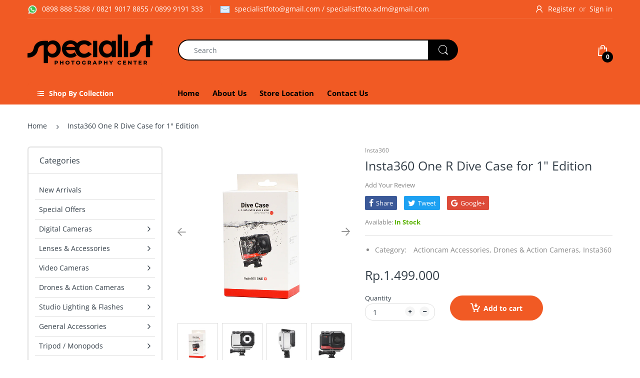

--- FILE ---
content_type: text/html; charset=utf-8
request_url: https://specialist.co.id/products/insta360-one-r-dive-case-for-1-edition
body_size: 53988
content:
<!doctype html>
<!--[if IE 8]><html lang="en" class="ie8 js"> <![endif]-->
<!--[if (gt IE 9)|!(IE)]><!--><html lang="en" class="js"> <!--<![endif]-->

<head>
  <link rel="shortcut icon" href="//specialist.co.id/cdn/shop/t/2/assets/favicon.png?v=149024579155865335191556426952" type="image/png" />
  <meta charset="UTF-8">
  <meta http-equiv="Content-Type" content="text/html; charset=utf-8">
  <meta name="viewport" content="width=device-width, initial-scale=1, minimum-scale=1, maximum-scale=1, user-scalable=0" />
  <link rel="canonical" href="https://specialist.co.id/products/insta360-one-r-dive-case-for-1-edition" />

  <!-- Title and description ================================================== -->
  <title>
    Insta360 One R Dive Case for 1&quot; Edition &ndash; Specialist
  </title>

  
    <meta name="description" content="Dive Case/Housing untuk Edisi ONE R 1&quot; dari Insta360 memiliki tingkat kedalaman 60 meter, memungkinkan untuk penyelaman perairan dalam. Ini mendukung Edisi ONE R 1&quot; Leica, yang terdiri dari modul Inti, Mod 1&quot;, dan Basis Baterai. Di atas case , dilengkapi dua tombol kontrol kamera, dan di bagian bawah, dilengkapi duduka">
  

  


  <meta property="og:type" content="product" />
  <meta property="og:title" content="Insta360 One R Dive Case for 1&quot; Edition" />
  
  <meta property="og:image" content="http://specialist.co.id/cdn/shop/products/DSC_0794_grande.jpg?v=1600319354" />
  <meta property="og:image:secure_url" content="https://specialist.co.id/cdn/shop/products/DSC_0794_grande.jpg?v=1600319354" />
  
  <meta property="og:image" content="http://specialist.co.id/cdn/shop/products/360case1_grande.jpg?v=1600319354" />
  <meta property="og:image:secure_url" content="https://specialist.co.id/cdn/shop/products/360case1_grande.jpg?v=1600319354" />
  
  <meta property="og:image" content="http://specialist.co.id/cdn/shop/products/360case1a_grande.jpg?v=1600319354" />
  <meta property="og:image:secure_url" content="https://specialist.co.id/cdn/shop/products/360case1a_grande.jpg?v=1600319354" />
  
  <meta property="og:image" content="http://specialist.co.id/cdn/shop/products/360case1b_grande.jpg?v=1600319354" />
  <meta property="og:image:secure_url" content="https://specialist.co.id/cdn/shop/products/360case1b_grande.jpg?v=1600319354" />
  
  <meta property="og:price:amount" content="1.499.000" />
  <meta property="og:price:currency" content="IDR" />



<meta property="og:description" content="Dive Case/Housing untuk Edisi ONE R 1&quot; dari Insta360 memiliki tingkat kedalaman 60 meter, memungkinkan untuk penyelaman perairan dalam. Ini mendukung Edisi ONE R 1&quot; Leica, yang terdiri dari modul Inti, Mod 1&quot;, dan Basis Baterai. Di atas case , dilengkapi dua tombol kontrol kamera, dan di bagian bawah, dilengkapi duduka" />

<meta property="og:url" content="https://specialist.co.id/products/insta360-one-r-dive-case-for-1-edition" />
<meta property="og:site_name" content="Specialist" />
  
  <!-- header-css-file  ================================================== -->
  
  
  <link href="//specialist.co.id/cdn/shop/t/2/assets/arenafont.css?v=89945105524981715761767159767" rel="stylesheet" type="text/css" media="all">
  <link href="//specialist.co.id/cdn/shop/t/2/assets/bootstrap.4x.css?v=113885064603363170871552972167" rel="stylesheet" type="text/css" media="all">
  <link href="//specialist.co.id/cdn/shop/t/2/assets/jquery.plugin.css?v=157561399041417264371767159767" rel="stylesheet" type="text/css" media="all">
  <link href="//specialist.co.id/cdn/shop/t/2/assets/bc.style.scss.css?v=15783253469878717461767159767" rel="stylesheet" type="text/css" media="all">
  
  <!-- header-js-file  ================================================== -->
  

  <script crossorigin="anonymous" src="//specialist.co.id/cdn/shop/t/2/assets/jquery-1.11.0.min.js?v=74721525869110791951552972172"></script>
  <!--[if (gt IE 9)|!(IE)]><!--><script async src="//specialist.co.id/cdn/shop/t/2/assets/lazysizes.min.js?v=62480953726719776521552972176" async></script><!--<![endif]-->
  <!--[if lte IE 9]><script src="//specialist.co.id/cdn/shop/t/2/assets/lazysizes.min.js?v=62480953726719776521552972176"></script><![endif]-->
  <script crossorigin="anonymous" src="//specialist.co.id/cdn/shop/t/2/assets/cookies.js?v=152021851494072641811552972169"></script>

  <script crossorigin="anonymous" src="//specialist.co.id/cdn/shop/t/2/assets/bootstrap.4x.min.js?v=55775759557517144211552972168" defer></script>

  <script type="text/javascript">
	let customerLogged = '';
	let bc_wl_cp_config = {
		// Compare Setting
		enable_compare: true,
		number_product_compare: 2,
		compare_add_class: '.add-to-compare .add-product-compare',
		compare_show_class: '.show-compare',
		compare_layout_type: 'popup',
		compare_translate: {
			t_features_title: 'Features',
			t_availability_title: 'Availability',
			t_add_to_cart: 'Add to cart',
			t_view_detail: 'View',
			t_option_title: 'Options',
			t_vendor_title: 'Vendor',
			t_collection_title: 'Collection',
			t_rating_title: 'Rating',
		},
		compare_showing_option: {
			show_availability: true,
			show_option: true,
			show_vendor: true,
			show_collection: true,
			show_rating: true,
		},
		// Wishlist Setting
		enable_wishlist: true,
		number_product_wishlist: 2,
		wishlist_add_class: '.add-to-wishlist .add-product-wishlist',
		wishlist_show_class: '.show-wishlist',
	}
</script>

  <link href="//specialist.co.id/cdn/shop/t/2/assets/bc_wl_cp_style.scss.css?v=172879242641943902421552972194" rel="stylesheet" type="text/css" media="all" />
  
  <script>window.performance && window.performance.mark && window.performance.mark('shopify.content_for_header.start');</script><meta id="shopify-digital-wallet" name="shopify-digital-wallet" content="/5043126360/digital_wallets/dialog">
<link rel="alternate" type="application/json+oembed" href="https://specialist.co.id/products/insta360-one-r-dive-case-for-1-edition.oembed">
<script async="async" src="/checkouts/internal/preloads.js?locale=en-ID"></script>
<script id="shopify-features" type="application/json">{"accessToken":"d74f22c5e15bf06ec3e84663ee377a82","betas":["rich-media-storefront-analytics"],"domain":"specialist.co.id","predictiveSearch":true,"shopId":5043126360,"locale":"en"}</script>
<script>var Shopify = Shopify || {};
Shopify.shop = "specialist-webstore.myshopify.com";
Shopify.locale = "en";
Shopify.currency = {"active":"IDR","rate":"1.0"};
Shopify.country = "ID";
Shopify.theme = {"name":"Specialist Themes","id":39034847320,"schema_name":"Electro","schema_version":"4.1.0","theme_store_id":null,"role":"main"};
Shopify.theme.handle = "null";
Shopify.theme.style = {"id":null,"handle":null};
Shopify.cdnHost = "specialist.co.id/cdn";
Shopify.routes = Shopify.routes || {};
Shopify.routes.root = "/";</script>
<script type="module">!function(o){(o.Shopify=o.Shopify||{}).modules=!0}(window);</script>
<script>!function(o){function n(){var o=[];function n(){o.push(Array.prototype.slice.apply(arguments))}return n.q=o,n}var t=o.Shopify=o.Shopify||{};t.loadFeatures=n(),t.autoloadFeatures=n()}(window);</script>
<script id="shop-js-analytics" type="application/json">{"pageType":"product"}</script>
<script defer="defer" async type="module" src="//specialist.co.id/cdn/shopifycloud/shop-js/modules/v2/client.init-shop-cart-sync_BT-GjEfc.en.esm.js"></script>
<script defer="defer" async type="module" src="//specialist.co.id/cdn/shopifycloud/shop-js/modules/v2/chunk.common_D58fp_Oc.esm.js"></script>
<script defer="defer" async type="module" src="//specialist.co.id/cdn/shopifycloud/shop-js/modules/v2/chunk.modal_xMitdFEc.esm.js"></script>
<script type="module">
  await import("//specialist.co.id/cdn/shopifycloud/shop-js/modules/v2/client.init-shop-cart-sync_BT-GjEfc.en.esm.js");
await import("//specialist.co.id/cdn/shopifycloud/shop-js/modules/v2/chunk.common_D58fp_Oc.esm.js");
await import("//specialist.co.id/cdn/shopifycloud/shop-js/modules/v2/chunk.modal_xMitdFEc.esm.js");

  window.Shopify.SignInWithShop?.initShopCartSync?.({"fedCMEnabled":true,"windoidEnabled":true});

</script>
<script>(function() {
  var isLoaded = false;
  function asyncLoad() {
    if (isLoaded) return;
    isLoaded = true;
    var urls = ["https:\/\/whatshelp.io\/shopify\/widget\/5043126360.js?v=1556372959\u0026shop=specialist-webstore.myshopify.com"];
    for (var i = 0; i < urls.length; i++) {
      var s = document.createElement('script');
      s.type = 'text/javascript';
      s.async = true;
      s.src = urls[i];
      var x = document.getElementsByTagName('script')[0];
      x.parentNode.insertBefore(s, x);
    }
  };
  if(window.attachEvent) {
    window.attachEvent('onload', asyncLoad);
  } else {
    window.addEventListener('load', asyncLoad, false);
  }
})();</script>
<script id="__st">var __st={"a":5043126360,"offset":28800,"reqid":"3b06c283-44a3-4a9b-8a03-5dc4b213008c-1769355922","pageurl":"specialist.co.id\/products\/insta360-one-r-dive-case-for-1-edition","u":"982750d8069d","p":"product","rtyp":"product","rid":4757810741336};</script>
<script>window.ShopifyPaypalV4VisibilityTracking = true;</script>
<script id="captcha-bootstrap">!function(){'use strict';const t='contact',e='account',n='new_comment',o=[[t,t],['blogs',n],['comments',n],[t,'customer']],c=[[e,'customer_login'],[e,'guest_login'],[e,'recover_customer_password'],[e,'create_customer']],r=t=>t.map((([t,e])=>`form[action*='/${t}']:not([data-nocaptcha='true']) input[name='form_type'][value='${e}']`)).join(','),a=t=>()=>t?[...document.querySelectorAll(t)].map((t=>t.form)):[];function s(){const t=[...o],e=r(t);return a(e)}const i='password',u='form_key',d=['recaptcha-v3-token','g-recaptcha-response','h-captcha-response',i],f=()=>{try{return window.sessionStorage}catch{return}},m='__shopify_v',_=t=>t.elements[u];function p(t,e,n=!1){try{const o=window.sessionStorage,c=JSON.parse(o.getItem(e)),{data:r}=function(t){const{data:e,action:n}=t;return t[m]||n?{data:e,action:n}:{data:t,action:n}}(c);for(const[e,n]of Object.entries(r))t.elements[e]&&(t.elements[e].value=n);n&&o.removeItem(e)}catch(o){console.error('form repopulation failed',{error:o})}}const l='form_type',E='cptcha';function T(t){t.dataset[E]=!0}const w=window,h=w.document,L='Shopify',v='ce_forms',y='captcha';let A=!1;((t,e)=>{const n=(g='f06e6c50-85a8-45c8-87d0-21a2b65856fe',I='https://cdn.shopify.com/shopifycloud/storefront-forms-hcaptcha/ce_storefront_forms_captcha_hcaptcha.v1.5.2.iife.js',D={infoText:'Protected by hCaptcha',privacyText:'Privacy',termsText:'Terms'},(t,e,n)=>{const o=w[L][v],c=o.bindForm;if(c)return c(t,g,e,D).then(n);var r;o.q.push([[t,g,e,D],n]),r=I,A||(h.body.append(Object.assign(h.createElement('script'),{id:'captcha-provider',async:!0,src:r})),A=!0)});var g,I,D;w[L]=w[L]||{},w[L][v]=w[L][v]||{},w[L][v].q=[],w[L][y]=w[L][y]||{},w[L][y].protect=function(t,e){n(t,void 0,e),T(t)},Object.freeze(w[L][y]),function(t,e,n,w,h,L){const[v,y,A,g]=function(t,e,n){const i=e?o:[],u=t?c:[],d=[...i,...u],f=r(d),m=r(i),_=r(d.filter((([t,e])=>n.includes(e))));return[a(f),a(m),a(_),s()]}(w,h,L),I=t=>{const e=t.target;return e instanceof HTMLFormElement?e:e&&e.form},D=t=>v().includes(t);t.addEventListener('submit',(t=>{const e=I(t);if(!e)return;const n=D(e)&&!e.dataset.hcaptchaBound&&!e.dataset.recaptchaBound,o=_(e),c=g().includes(e)&&(!o||!o.value);(n||c)&&t.preventDefault(),c&&!n&&(function(t){try{if(!f())return;!function(t){const e=f();if(!e)return;const n=_(t);if(!n)return;const o=n.value;o&&e.removeItem(o)}(t);const e=Array.from(Array(32),(()=>Math.random().toString(36)[2])).join('');!function(t,e){_(t)||t.append(Object.assign(document.createElement('input'),{type:'hidden',name:u})),t.elements[u].value=e}(t,e),function(t,e){const n=f();if(!n)return;const o=[...t.querySelectorAll(`input[type='${i}']`)].map((({name:t})=>t)),c=[...d,...o],r={};for(const[a,s]of new FormData(t).entries())c.includes(a)||(r[a]=s);n.setItem(e,JSON.stringify({[m]:1,action:t.action,data:r}))}(t,e)}catch(e){console.error('failed to persist form',e)}}(e),e.submit())}));const S=(t,e)=>{t&&!t.dataset[E]&&(n(t,e.some((e=>e===t))),T(t))};for(const o of['focusin','change'])t.addEventListener(o,(t=>{const e=I(t);D(e)&&S(e,y())}));const B=e.get('form_key'),M=e.get(l),P=B&&M;t.addEventListener('DOMContentLoaded',(()=>{const t=y();if(P)for(const e of t)e.elements[l].value===M&&p(e,B);[...new Set([...A(),...v().filter((t=>'true'===t.dataset.shopifyCaptcha))])].forEach((e=>S(e,t)))}))}(h,new URLSearchParams(w.location.search),n,t,e,['guest_login'])})(!0,!0)}();</script>
<script integrity="sha256-4kQ18oKyAcykRKYeNunJcIwy7WH5gtpwJnB7kiuLZ1E=" data-source-attribution="shopify.loadfeatures" defer="defer" src="//specialist.co.id/cdn/shopifycloud/storefront/assets/storefront/load_feature-a0a9edcb.js" crossorigin="anonymous"></script>
<script data-source-attribution="shopify.dynamic_checkout.dynamic.init">var Shopify=Shopify||{};Shopify.PaymentButton=Shopify.PaymentButton||{isStorefrontPortableWallets:!0,init:function(){window.Shopify.PaymentButton.init=function(){};var t=document.createElement("script");t.src="https://specialist.co.id/cdn/shopifycloud/portable-wallets/latest/portable-wallets.en.js",t.type="module",document.head.appendChild(t)}};
</script>
<script data-source-attribution="shopify.dynamic_checkout.buyer_consent">
  function portableWalletsHideBuyerConsent(e){var t=document.getElementById("shopify-buyer-consent"),n=document.getElementById("shopify-subscription-policy-button");t&&n&&(t.classList.add("hidden"),t.setAttribute("aria-hidden","true"),n.removeEventListener("click",e))}function portableWalletsShowBuyerConsent(e){var t=document.getElementById("shopify-buyer-consent"),n=document.getElementById("shopify-subscription-policy-button");t&&n&&(t.classList.remove("hidden"),t.removeAttribute("aria-hidden"),n.addEventListener("click",e))}window.Shopify?.PaymentButton&&(window.Shopify.PaymentButton.hideBuyerConsent=portableWalletsHideBuyerConsent,window.Shopify.PaymentButton.showBuyerConsent=portableWalletsShowBuyerConsent);
</script>
<script data-source-attribution="shopify.dynamic_checkout.cart.bootstrap">document.addEventListener("DOMContentLoaded",(function(){function t(){return document.querySelector("shopify-accelerated-checkout-cart, shopify-accelerated-checkout")}if(t())Shopify.PaymentButton.init();else{new MutationObserver((function(e,n){t()&&(Shopify.PaymentButton.init(),n.disconnect())})).observe(document.body,{childList:!0,subtree:!0})}}));
</script>

<script>window.performance && window.performance.mark && window.performance.mark('shopify.content_for_header.end');</script>

                      <script src="//specialist.co.id/cdn/shop/t/2/assets/bss-file-configdata.js?v=100157682011130419331693203392" type="text/javascript"></script> <script src="//specialist.co.id/cdn/shop/t/2/assets/bss-file-configdata-banner.js?v=151034973688681356691693202444" type="text/javascript"></script> <script src="//specialist.co.id/cdn/shop/t/2/assets/bss-file-configdata-popup.js?v=173992696638277510541693202445" type="text/javascript"></script><script>
                if (typeof BSS_PL == 'undefined') {
                    var BSS_PL = {};
                }
                var bssPlApiServer = "https://product-labels-pro.bsscommerce.com";
                BSS_PL.customerTags = 'null';
                BSS_PL.customerId = 'null';
                BSS_PL.configData = configDatas;
                BSS_PL.configDataBanner = configDataBanners ? configDataBanners : [];
                BSS_PL.configDataPopup = configDataPopups ? configDataPopups : [];
                BSS_PL.storeId = 37419;
                BSS_PL.currentPlan = "false";
                BSS_PL.storeIdCustomOld = "10678";
                BSS_PL.storeIdOldWIthPriority = "12200";
                BSS_PL.apiServerProduction = "https://product-labels-pro.bsscommerce.com";
                
                BSS_PL.integration = {"laiReview":{"status":0,"config":[]}}
                </script>
            <style>
.homepage-slideshow .slick-slide .bss_pl_img {
    visibility: hidden !important;
}
</style>
                          <link href="//specialist.co.id/cdn/shop/t/2/assets/scm-product-label.css?v=55193274163799553441693205796" rel="stylesheet" type="text/css" media="all" />
<link href="//specialist.co.id/cdn/shop/t/2/assets/sma-deco-label.css?v=85732384806220303371693205797" rel="stylesheet" type="text/css" media="all" />

<script>
    if ((typeof SECOMAPP) == 'undefined') {
        var SECOMAPP = {};
    }

    if ((typeof SECOMAPP.pl) == 'undefined') {
        SECOMAPP.pl = {};
    }

    
    SECOMAPP.pl.piRegex='.slick-list .image-zoom';
    

    
    SECOMAPP.pl.lpPath='.slick-list';
    

    
    

    
    SECOMAPP.pl.lpsPath='.product-image .featured-img';
    

    
    SECOMAPP.pl.pisRegex='.product-image a';
    
</script>


    <script>
        SECOMAPP.page = 'product';
        SECOMAPP.pl.product = {
            id: 4757810741336,
        published_at: "2020-09-17 13:09:50 +0800",
            price: 149900000,  
        tags: [], 
        variants: [  {
            id: 33350414827608,
            price: 149900000  ,
            inventory_quantity: 3  ,
            inventory_management: 'shopify'  ,
            weight: 500   } 
            
        ],
            collections: [  141757710424,  188864921688,  160017252440,  ]
        };
    </script>


    <script src="//specialist.co.id/cdn/shop/t/2/assets/scm-product-label.js?v=118946332228402120881693211967" async></script>

<!--Product-Label script. Don't modify or delete-->
<script>
    ;(function() {
        const checkDone = setInterval(function(){
            if (document.readyState === "complete") {
                clearInterval(checkDone)
                setTimeout(function(){
                    if (typeof SECOMAPP !== "undefined" && typeof SECOMAPP.pl !== "undefined") {
                        SECOMAPP.pl.labelCollections(true);
                    }
                },1000);
            }
        }, 1500);

        let pushState = history.pushState;
        let replaceState = history.replaceState;

        history.pushState = function() {
            pushState.apply(history, arguments);
            window.dispatchEvent(new Event('pushstate'));
            window.dispatchEvent(new Event('locationchange'));
        };

        history.replaceState = function() {
            replaceState.apply(history, arguments);
            window.dispatchEvent(new Event('replacestate'));
            window.dispatchEvent(new Event('locationchange'));
        };

        window.addEventListener('popstate', function() {
            window.dispatchEvent(new Event('locationchange'))
        });
    })();
    window.addEventListener('locationchange', function(){
        setTimeout(function(){
            if (typeof SECOMAPP !== "undefined" && typeof SECOMAPP.pl !== "undefined") {
                SECOMAPP.pl.labelCollections(true);
                var queryString = window.location.search;
                var urlParams = new URLSearchParams(queryString);
                var variant = urlParams.get('variant');
                SECOMAPP.pl.showLabel(variant );
            }
        },1000);
    })
</script>
<!--Product-Label script. Don't modify or delete-->
<meta name="google-site-verification" content="ExOT7xMKU2exVsW27hwKzJIjLuthUbLf6nmKtvkEOeM" />
<!-- BEGIN app block: shopify://apps/shinetrust-product-badges/blocks/shine-trust-embed/02c12337-3f93-45f7-a60d-aabc0cb2c5dd -->



<script>
    console.log(window.ST_LOCATE_STRING)
    window.ST_GLOBALS = {
        apiUrl: "https://app.shinecommerce.co/api/",
        customer:false,
        shopDomain: "specialist-webstore.myshopify.com",
        shopUrl: "https://specialist.co.id",
        shopUrlLocate: "https://specialist.co.id",
        pageHandle: "",
        productHandle: "insta360-one-r-dive-case-for-1-edition",
        productID:4757810741336,
        product:{
        "id":4757810741336,
        "available":true,
        "title":"Insta360 One R Dive Case for 1\" Edition",
        "handle":"insta360-one-r-dive-case-for-1-edition",
        "url":"/products/insta360-one-r-dive-case-for-1-edition",
        "type":"Video Cameras",
        "price":149900000,
        "price_with_format":"Rp.1.499.000",
        "price_max":149900000,
        "price_min":149900000,
        "compare_at_price":0,
        "compare_at_price_with_format":"Rp.0",
        "compare_at_price_max":0,
        "compare_at_price_min":0,
        "price_varies":false,
        "compare_at_price_varies":false,
        "created_at":"1600318665000",
        "published_at":"1600319390000",
        "tags": [],
        "vendor":"Insta360",
        "featured_image":"products/DSC_0794.jpg",
        "featured_media":"//specialist.co.id/cdn/shop/products/DSC_0794.jpg?v=1600319354&width=450",
        "images":[{"id":15606527918168,
            "src":"\/\/specialist.co.id\/cdn\/shop\/products\/DSC_0794.jpg?v=1600319354"},{"id":15606526672984,
            "src":"\/\/specialist.co.id\/cdn\/shop\/products\/360case1.jpg?v=1600319354"},{"id":15606526115928,
            "src":"\/\/specialist.co.id\/cdn\/shop\/products\/360case1a.jpg?v=1600319354"},{"id":15606526705752,
            "src":"\/\/specialist.co.id\/cdn\/shop\/products\/360case1b.jpg?v=1600319354"}],
        "collections":[141757710424,188864921688,160017252440],
        "variant": {
        "id": "33350414827608",
        "title":"Default Title",
        "available":true,
        "inventory_management": "shopify",
        "inventory_policy": "deny",
        "inventory_quantity":3,
        "price":149900000,
        "price_with_format":"Rp.1.499.000",
        "compare_at_price":0,
        "compare_at_price_with_format":"Rp.0",
        "unit_price": "",
        "weight": "500",
        "weight_in_unit": "0.5",
        "weight_unit": "kg",
        "sale_amount":"Rp.0",
        "sale_percent":0,
        "options":["Default Title"]},
        "variants":{
            
            
            
            
            "33350414827608": {
            "id":33350414827608,
            "title":"Default Title",
            "name":null,
            "price":149900000,
            "price_with_format":"Rp.1.499.000",
            "compare_at_price":0,
            "compare_at_price_with_format":"Rp.0",
            "available":true,
            "sku":"",
            "weight":"500",
            "weight_unit": "kg",
            "inventory_management": "shopify",
            "inventory_policy": "deny",
            "inventory_quantity":3,
            "selected":true,
            "sale_amount":"Rp.0",
            "sale_percent":0,
            "options":["Default Title"]}},
        "on_sale":false,
        "inventory":3,
        "options":[{"name":"Title","position":1,"values":["Default Title"]}],
        "has_only_default_variant": true
        }
    ,
        collectionID: "",
        pageType: "product",
        path: "/products/insta360-one-r-dive-case-for-1-edition",
        currentLanguage: window.ST_LOCATE_STRING || "en",
        money_format:"Rp.{{amount_no_decimals_with_comma_separator}}",
        money_with_currency_format:"Rp.{{amount_no_decimals_with_comma_separator}}",
        countryCustomer: '',
        cssFixed: '.site-header--fixed,.site-header.site-header--homepage.site-header--transparent,#mobileNavBar,#StickyBar.sticky--active,.js-sticky-action-bar .action-area,.site-header.page-element:not(.is-moved-by-drawer),.nav-mobile,.ajaxify-drawer,.sticky-navigation-container.sticky.stuck,#MobileNav:not(.site-header__drawer),.header__close.fixed,#shopify-section-toolbar.toolbar-section,.site-header-sticky .site-header--stuck,.nav-container.nav-sticky,#navbarStickyDesktop.nav-sticky,.site-header.has-scrolled,.site-header#header.header--has-scrolled,.site-header#header.header--is-standard.header--standard,.site-header#header.is-standard.header--standard,.site-header#header.header--is-hamburger.header--standard,.pageWrap #shopify-section-header nav.nav-hamburger.nav-main,.site-header.headroom,body> article.header__section-wrapper[role="banner"]#shopify-section-header.section-header,#site-header.site-header,body[class^="trademark--"] .shopify-section__header,[data-header-sidebar="true"] .main-sidebar,.ui.sticky.top,header.hero-active .hero-image-header-wrap,.header.sticky .bar.fixed,body[class^="kagami--"] #shopify-section-header,#page header.util,body:not(.show-mobile-nav) #toolbar.docked,body.show-mobile-nav #mobile-nav .inner,#page-wrap-inner > #page-overlay #page-wrap-content > .section-header,body.sticky-header .header .header-main-content[data-header-content],#nav .wsmenu,.header_bot.enabled-sticky-menu.sticky,.transition-body #shopify-section-header #NavDrawer.drawer.drawer--is-open,.transition-body #shopify-section-header #CartDrawer.drawer.drawer--is-open,#StickyHeaderWrap #SiteHeader.site-header--stuck,.header__mobile-nav,.searching .search-bar-wrapper,#shopify-section-header .coverheader,#shopify-section-header header.header-section.scrolling[data-sticky="true"],#header.mobile-sticky-header--true,#header.mm-fixed-top.mobile-header.mm-slideout,#mm-0.mm-page.mm-slideout #header.mobile-header.mobile-sticky-header--false,#site-control.site-control,.nav-shift #page-banner.banner-under-header,.nav-shift .container #main,body.scrolled-down #pageheader.pageheader.cc-animate-init.cc-animate-complete,body.scrolled-down #pageheader.pageheader[data-cc-animate],body.scrolled-down#pageheader.pageheader.cc-animate-init.cc-animate-complete.header-search,body.scrolled-down #pageheader.pageheader[data-cc-animate] .header-search,#shopify-section-general-header .main-header-wrapper .header-drawer,#shopify-section-general-header.main-header-section,#shopify-section-general-headernav.drawer-nav.allow-scroll-while-locked[data-drawer-nav],.header-section .stuckMenu.isStuck,header.header__wrapper.js-theme-header.stickynav.sticky--active,#shopify-section-mobile-navigation .shifter-navigation,.header-wrapper .sticky-header-wrapper.sticky,#mobile-header #mobile-nav.mobile-nav,header.is-sticky.st-visible,header#top.header:not([role="banner"]),header#velaHeader.velaHeader,body.fixed-header.fixed-header--all > header,.have-fixed .nav-bar,.header-bottom.on .header-panel,.have-fixed .nav-search,.mb-fixed .hd_mobile,.open-mn .hd_mobile .icon-menu,.open-user .close_user,html.open-mn .mn_mobile nav,html.open-user .mobile_ = 1 nav,#sticky-wrapper.sticky-wrapper.is-sticky .wrapper-header-bt,#sticky-wrapper.sticky-wrapper.is-sticky .header-bottom[data-sticky-mb],.header__search-bar-wrapper.is-fixed,.sticky-header.header-clone.act-scroll,.sticky-header-prepared.basel-top-bar-on .header-shop.act-scroll,.mobile_nav-fixed--false .page_banner,.header-container.sticky-header,.tt-stuck-nav.stuck,.tt-mobile-header-inline-stuck.stuck,header#top.scroll-to-fixed-fixed,header#header .header__content--sticky,.header--sticky.is-sticky .header__content,.stickyNav,#header-phantom.sticky-header.fixed-header,#sticky-info-product-template,.sticky-wrapper.is-sticky .header-sticky,.header__mobile.is-fixed,#shopify-section-header-sticky.header-sticky__placeholder,header#header-header.site-header,#shopify-section-pxs-announcement-bar#shopify-section-header.main-header-wrapper,.sticky-header #PageContainer #shopify-section-header.header-section,.header-content .header-container.header-fixed .header-main,.header-content .header-container.header-mobile-fixed .header-main,body.site-header-sticky .site-header.site-header-sticky--scrolled,body.site-header-sticky .site-header.site-header-nav--open,body.site-header-sticky .site-header,#app-header.sticky-on.sticky,.mm-page.mm-slideout #content_wrapper .mobile-search,.docked-navigation-container .docked-navigation-container__inner,.docked-mobile-navigation-container .docked-mobile-navigation-container__inner,nav.navigation--sticky.navigation[aria-label="Primary Navigation"],.site-header .header-bottom .header-mb.fixed,.kalles_2-0 #ntheader.live_stuck .ntheader_wrapper,#header.jsheader_sticky.menu_scroll_v1,.contentbody .menu_moblie.menu_mobilescroll,.site-header-wrapper.site-header--sticky,.body-cont #shopify-section-header > .cont-header.header-fixed-true,body.cc-animate-enabled[data-cc-animate-timeout]> #shopify-section-header.section-header,body.cc-animate-enabled[data-cc-animate-timeout].reveal-mobile-nav> .mobile-navigation-drawer,body.cc-animate-enabled[data-cc-animate-timeout].show-search#main-search.main-search,body.has-sticky-header.header__wrapper.js__header__stuck[data-header-sticky="sticky"],.header__drawer.drawer--visible[data-drawer].drawer__content.drawer__inner[data-drawer-inner],div.navbar.w-nav[data-w-id][role="banner"],.w-nav-overlay nav.nav-menu.w-nav-menu[data-nav-menu-open][role="navigation"],body > .page > #shopify-section-header.header__outer-wrapper,body.body-with-sticky-header .header-wrapper.header-wrapper--fixed,.featured-collections__header.sticky__element.featured-collections__header,.container > .container__top-part .page__header.page__header--sticky,.pageWrap> #shopify-section-announcement#shopify-section-header.shopify-section.shopify-section-headerheader.site-header[data-section-id="header"][data-section-type="header"][data-header-height][data-scroll-lock-fill-gap],.page-wrap> #shopify-section-announcement#shopify-section-header.shopify-section.shopify-section-headerheader.site-header[data-section-id="header"][data-section-type="header"][data-header][data-header-height][data-scroll-lock-fill-gap],#MainContent header.header-sticky .header[data-header-settings*="true"],.js__header__stuck.js__header__stuck__backdrop[data-underline-current].theme__header,section.sf-header.stuck[data-section-id="header"][data-section-type="header"].header__wrapper.absolute,body.site-header-sticky#shopify-section-static-header.shopify-section.site-header-wrapper> section.site-header.site-navigation-layout-expanded[data-header-main],body.site-header-sticky#shopify-section-static-header.shopify-section.site-header-wrapper> section.site-header.site-navigation-layout-drawer[data-header-main],body> #shopify-section-header.shopify-section.shopify-section-header-sticky.animate:not(.shopify-section-header-hidden),#nav #content_wrapper.mm-page .content.container,.bodywrap.cf .page-header.cf',
        selectorForm: `form[action*="/cart/add"]:not(.installment)`,
        paddingTop: 0,
        paddingBottom: 0,
        getBaseCDN(){let t=null,e=document.querySelector('script[src*="/assets/shine-trust-v4.js"]').getAttribute("src");if(e){let s=String(e).indexOf("/assets/");t=e.slice(0,s)}return t},
        translate(u="",e=!1){const a=`(\\[${this.currentLanguage}\\](\\s|\\S|\\n|©|®|[ -㌀]|\ud83c[퀀-\udfff]|\ud83d[퀀-\udfff]|\ud83e[퀀-\udfff])*\\[\\/${this.currentLanguage}\\])`,f=new RegExp(a,"g"),d=u.match(f);if(null!==d)return d[0].replace(`[${this.currentLanguage}]`,"").replace(`[/${this.currentLanguage}]`,"");{const a=u.match(/(\[default\](\s|\S|\n|\u00a9|\u00ae|[\u2000-\u3300]|\ud83c[\ud000-\udfff]|\ud83d[\ud000-\udfff]|\ud83e[\ud000-\udfff])*\[\/default\])/g);return null!==a?a[0].replace("[default]","").replace("[/default]",""):e?u:""}},
        addStyle(e=""){if(e){const t=document.head||document.getElementsByTagName("head")[0],d=document.createElement("style");d.type="text/css",d.styleSheet?d.styleSheet.cssText=e:d.appendChild(document.createTextNode(e)),t.appendChild(d)}},
        dateWithTimeZone: (e, t = null) => t ? "string" == typeof e ? new Date(new Date(e).toLocaleString("en-US", {timeZone: t})) : new Date(e.toLocaleString("en-US", {timeZone: t})) : "string" == typeof e ? new Date(e) : e,
        loadFont(t,e=""){let s=[];if(Array.isArray(t)?t.length&&t.map((t=>{t.font&&(t?.weight?s.push("family="+t.font+":wght@"+t?.weight):s.push("family="+t.font))})):t.fontFamily&&(t?.fontWeight?s.push("family="+t.fontFamily+":wght@"+t?.fontWeight):s.push("family="+t.fontFamily)),s.length){const t=`https://fonts.googleapis.com/css2?${s.join("&")}&display=swap`,e=document.createElement("link");e.setAttribute("rel","stylesheet"),e.setAttribute("type","text/css"),e.setAttribute("title","st-custom-font"),e.setAttribute("href",t),document.head.appendChild(e)}},
        convertFilters(e={},t=[]){const{filters:o={}}=e,l={};if(l.select_all=e?.selectAll,l.mode=e?.filters?.mode||"all",l.products=new Set(t.map((e=>parseInt(e.toString().replace("gid://shopify/Product/",""))))),l.collection="object"==typeof o?.collection&&o?.collection.length?o.collection.map((e=>e.toString().replace("gid://shopify/Collection/",""))):void 0!==o?.collection?[o?.collection.toString().replace("gid://shopify/Collection/","")]:[],l.collectionExclude="object"==typeof o?.collectionExclude&&o?.collectionExclude.length?o.collectionExclude.map((e=>e.toString().replace("gid://shopify/Collection/",""))):[],e?.type&&e.type.toString().includes("custom")&&(l.select_all=!0,0===Object.keys(o).length&&(l.collection=null,l.collectionExclude=null)),e?.type&&!e.type.toString().includes("custom"))switch(l.type=e.type,e.type){case"new-arrival":let t=new Date;l.date=t.setDate(t.getDate()-e.date);break;case"low-stock":l.quantity=e.quantity?parseInt(e.quantity):0}if(l.filters={},o?.type&&(l.filters.type=o.type),o?.tag&&(l.filters.tag=o.tag),o?.tagExclude&&(l.filters.tagExclude=o.tagExclude),"object"==typeof o?.price){const e=parseFloat(o.price.from),t=parseFloat(o.price.to);!isNaN(e)&&!isNaN(t)&&e>=0&&t>=e&&(l.filters.price={min:e,max:t})}return"object"==typeof o?.inventory&&o.inventory?.type&&(l.filters.inventory={type:o.inventory?.type},"less-than"===o.inventory?.type&&(l.filters.inventory.lte=parseFloat(o.inventory.lte)),"great-than"===o.inventory?.type&&(l.filters.inventory.gte=parseFloat(o.inventory.gte)),"outstock"===o.inventory?.type&&(l.filters.inventory.lte=0),"instock"===o.inventory?.type&&(l.filters.inventory.gte=0)),o?.vendor&&(l.filters.vendor=o.vendor),o?._s&&(l.filters._s=o._s.toLowerCase()),l},
        effectElementEvent(t){let e=null,o=!1;const s=t.toString().split(";;");for(let t=0;t<s.length;t++){const i=s[t].toString().split("||"),l=document.querySelector(i[0]),n=document.querySelector(i[1]);if(n){e=n;const t=getComputedStyle(n),s=n.getAttribute("data-top")?n.getAttribute("data-top"):t.top;if(n.getAttribute("data-top")||n.setAttribute("data-top",t.top),l){const e=getComputedStyle(l);if("flex"===e.display||"block"===e.display){o=l;document.documentElement.scrollTop;["fixed","absolute","sticky"].includes(t.position)&&(l.classList.contains("top")||l.classList.contains("top_sticky"))&&(l.classList.contains("top")?n.style.top=`${s}`:n.style.top=`${l.offsetHeight}px`)}}}}if(!o&&e){const t=getComputedStyle(e);["fixed","absolute","sticky"].includes(t.position)&&(e.style.top="0px")}},
        changeBodyStyle(t=".st-topbar",e="",d="",s=!1){s&&(this.paddingTop=0,this.paddingBottom=0),document.removeEventListener("scroll",this.effectElementEvent);let i=!1,o=!1;""===this.cssFixed&&""!==e&&(this.cssFixed=e);let n,p=document.querySelectorAll(".st-countdown-bar, .st-freeshipping, .st-topbar");for(n=0;n<p.length;++n)p[n].classList.contains("top_sticky")&&(this.paddingTop<p[n].offsetHeight&&(this.paddingTop=p[n].offsetHeight),i=!0),p[n].classList.contains("bottom_sticky")&&(this.paddingBottom<p[n].offsetHeight&&(this.paddingBottom=p[n].offsetHeight),o=!0);var a=document.getElementsByTagName("head")[0],c=document.getElementById("st-css-fixed");if(c&&c.remove(),0!==this.paddingTop){var h=document.createElement("style");h.setAttribute("type","text/css"),h.setAttribute("id","st-css-fixed"),h.appendChild(document.createTextNode(`${this.cssFixed} {top: ${this.paddingTop}px}`)),a.appendChild(h)}i&&(document.body.style.paddingTop=this.paddingTop+"px"),o&&(document.body.style.paddingBottom=this.paddingBottom+"px"),0===this.paddingTop&&(document.body.style.paddingTop="0px"),0===this.paddingBottom&&(document.body.style.paddingBottom="0px"),d&&(this.effectElementEvent(d),document.addEventListener("scroll",this.effectElementEvent.bind(this,d)))},
        copy(e,C=null){if(!document.body.getElementsByClassName("st-copied").length){let o=document.createElement("textarea");o.value=null!==C?C.innerText:e.target.innerText,o.style.top="0",o.style.left="0",o.style.opacity="0",o.style.position="fixed",document.body.appendChild(o),o.focus(),o.select(),document.execCommand("copy"),document.body.removeChild(o);var t=document.createElement("div");t.innerHTML='<div class="st-copied"><svg width="20" height="20" viewBox="0 0 20 20" fill="none" xmlns="http://www.w3.org/2000/svg">\n        <path d="M12.72 6.79L8.43001 11.09L6.78 9.44C6.69036 9.33532 6.58004 9.2503 6.45597 9.19027C6.33191 9.13025 6.19678 9.09652 6.05906 9.0912C5.92134 9.08588 5.78401 9.10909 5.65568 9.15936C5.52736 9.20964 5.41081 9.28589 5.31335 9.38335C5.2159 9.4808 5.13964 9.59735 5.08937 9.72568C5.03909 9.854 5.01589 9.99133 5.02121 10.1291C5.02653 10.2668 5.06026 10.4019 5.12028 10.526C5.1803 10.65 5.26532 10.7604 5.37 10.85L7.72 13.21C7.81344 13.3027 7.92426 13.376 8.0461 13.4258C8.16794 13.4755 8.2984 13.5008 8.43001 13.5C8.69234 13.4989 8.94374 13.3947 9.13 13.21L14.13 8.21C14.2237 8.11704 14.2981 8.00644 14.3489 7.88458C14.3997 7.76272 14.4258 7.63201 14.4258 7.5C14.4258 7.36799 14.3997 7.23728 14.3489 7.11542C14.2981 6.99356 14.2237 6.88296 14.13 6.79C13.9426 6.60375 13.6892 6.49921 13.425 6.49921C13.1608 6.49921 12.9074 6.60375 12.72 6.79ZM10 0C8.02219 0 6.08879 0.58649 4.4443 1.6853C2.79981 2.78412 1.51809 4.3459 0.761209 6.17317C0.00433284 8.00043 -0.193701 10.0111 0.192152 11.9509C0.578004 13.8907 1.53041 15.6725 2.92894 17.0711C4.32746 18.4696 6.10929 19.422 8.0491 19.8079C9.98891 20.1937 11.9996 19.9957 13.8268 19.2388C15.6541 18.4819 17.2159 17.2002 18.3147 15.5557C19.4135 13.9112 20 11.9778 20 10C20 8.68678 19.7413 7.38642 19.2388 6.17317C18.7363 4.95991 17.9997 3.85752 17.0711 2.92893C16.1425 2.00035 15.0401 1.26375 13.8268 0.761205C12.6136 0.258658 11.3132 0 10 0ZM10 18C8.41775 18 6.87104 17.5308 5.55544 16.6518C4.23985 15.7727 3.21447 14.5233 2.60897 13.0615C2.00347 11.5997 1.84504 9.99113 2.15372 8.43928C2.4624 6.88743 3.22433 5.46197 4.34315 4.34315C5.46197 3.22433 6.88743 2.4624 8.43928 2.15372C9.99113 1.84504 11.5997 2.00346 13.0615 2.60896C14.5233 3.21447 15.7727 4.23984 16.6518 5.55544C17.5308 6.87103 18 8.41775 18 10C18 12.1217 17.1572 14.1566 15.6569 15.6569C14.1566 17.1571 12.1217 18 10 18Z" fill="#2BA52E"/>\n        </svg> Copied Successfully</div>',document.body.appendChild(t),setTimeout((()=>{document.body.getElementsByClassName("st-copied")[0].remove()}),1e3)}},
        formatWithDelimiters(t,e,r,i){if(r=r||",",i=i||".",isNaN(t)||null==t)return 0;const a=(t=parseFloat((t/1).toFixed(e))+"").split(".");return a[0].replace(/(\d)(?=(\d\d\d)+(?!\d))/g,"$1"+r)+(a[1]?i+a[1]:"")},
        formatMoney(money, format = '') {
            if (!format) {
                format = this.money_format
            }
            let lists = [
                '\{\{amount\}\}',
                '\{\{amount_no_decimals\}\}',
                '\{\{amount_with_comma_separator\}\}',
                '\{\{amount_no_decimals_with_comma_separator\}\}',
                '\{\{amount_with_apostrophe_separator\}\}',
            ]
            format = format.replace(/(<([^>]+)>)/gi, "");
            let start = format.indexOf(`\{\{`)
            let end = format.indexOf(`\}\}`)
            let code = format.substring(start, end + 2)
            let codeReplaced = code.replaceAll(' ', '')
            let fullCode = ''
            if (lists.includes(codeReplaced)) {
                fullCode = format.replace(code, codeReplaced)
            } else {
                fullCode = format.replace(code, lists[0])
            }
            let result = fullCode.replace('\{\{amount\}\}', this.formatWithDelimiters(money, 2))
            result = result.replace('\{\{amount_no_decimals\}\}', this.formatWithDelimiters(money, 0))
            result = result.replace('\{\{amount_with_comma_separator\}\}', this.formatWithDelimiters(money, 2, '.', ','))
            result = result.replace('\{\{amount_no_decimals_with_comma_separator\}\}', this.formatWithDelimiters(money, 0, '.', ','))
            result = result.replace('\{\{amount_with_apostrophe_separator\}\}', this.formatWithDelimiters(money, 2, "'", '.'))
            return this.decode(result)
        },
        fixPrice(e){const r=parseFloat(e);let o=!0;return window.ST_META_DATA&&window.ST_META_DATA.hasOwnProperty("removeZeroInPrice")&&(o=!!window.ST_META_DATA.removeZeroInPrice),o?isNaN(r)?0:r/100:isNaN(r)?0:r},
        decode(e){let t=document.createElement("textarea");return t.innerHTML=e,t.value},
        closeBar(t,e=".st-topbar",s=""){this.paddingTop=0,this.paddingBottom=0;let o=t.target.closest(e);null===o&&(e=".st-freeshipping",o=t.target.closest(e)),o&&(o.style.maxHeight=0,o.style.padding="0px",setTimeout((()=>{o.remove(),this.changeBodyStyle(e,"",s)}),300))},
        getCookie:function(o){if(void 0!==window.Cookies)return Cookies.get(o)},
        setCookie:function(o,i,e=!1){if(void 0===window.Cookies)return!1;Cookies.set(o,i,e)},
        getCountryCode:async function(){let e=sessionStorage.getItem("st_country_code");if(!e){const t=(new Date).getTime()%2;let n,o;try{if(0===t){n=await fetch("https://ipinfo.io/json"),o=await n.json(),e=o?.country?.toLowerCase()||""}else{n=await fetch("https://api.db-ip.com/v2/free/self"),o=await n.json(),e=o?.countryCode?.toLowerCase()||""}e&&sessionStorage.setItem("st_country_code",e)}catch(t){console.error("Error fetching country code:",t),e=""}}return console.log("cc:",e),e},
    }
    window.ST_PLAN ={"name":"Free","status":"ACTIVE"};
    window.ST_META_DATA ={"resizeBadge":40,"multiLanguages":[],"primaryLanguage":"","effectElementTopBar":"","customCSS":"","theme_id":100016,"compatibleData":{"name":"Electro - ThemeForest","theme_id":100016,"selectors":{"image":[".product-card||.product-card_media"],"imageSingleProduct":[".product-info .media_main"],"detail":{"title":[".product-card||.product-card_title"],"price":[".product-card||.product-card_price_action"],"titleSingleProduct":[".product-info_details .product-details_title"],"priceSingleProduct":[".product-info_details .product-details_price"]}}},"customBadgePosition":"","customCompatibleTheme":"image:.product-wrapper||.product-image;;\ntitle:.product-wrapper||.product-name;;\nprice:.product-wrapper||.product-price;;\nimageSingle:.product-image||.slider-main-image;;\ntitleSingle:.product-info-inner||.page-heading;;\npriceSingle:.product-info-inner||.detail-price","timeZone":"Asia/Singapore","removeZeroInPrice":true,"fixMultiLanguage":false,"mainLanguageCode":"","currentAppID":"gid://shopify/AppInstallation/619296883003","notifyFromSupporter":false,"version":"4.0","enabledServices":["product-badge","feature-icons","countdown-timer"],"updateVersions":["version_3_7_1"],"trial":true,"btrIDs":[],"quantityIDs":[],"stickyCartIDs":[],"bxgyIDs":[]};
    window.ST_PRODUCT_BADGES =[{"id":"6648794175ae4042ab4623d4","name":"Campaign 2024-05-18 17:20:22","type":"product-badge","status":false,"badgeType":"image-badge","displayPosition":"product_image","badgeEditData":{"name":"Campaign 2024-05-18 17:20:22","position":{"positionValue":null,"positionCustomX":3,"positionCustomY":3,"hasCustomPosition":true,"positionPreset":"top-left"},"positionImage":"below_name","sizePreset":"small","size":40,"animation":"none","visibilityDate":"immediately","startDate":null,"endDate":null,"startTime":null,"endTime":null,"targeting":{"pageShow":"all","collections":[]}},"property":{"positions":[{"axisX":3,"axisY":3,"preset":"top-left","unit":"%","imageURL":"https://app.shinecommerce.co/storage/libraries/coming-soon-3.png"}],"size":40,"animation":"none","startDateStatus":false,"endDateStatus":false,"startDate":"","endDate":"","__typename":"ProductBadgeProperty"},"merchantID":"c3BlY2lhbGlzdC13ZWJzdG9yZS5teXNob3BpZnkuY29t","productFilters":{"query":"title:*godox tt685*","first":20,"filters":{"collection":"all","tag":"","price":{"from":"","to":""},"inventory":{"type":"","gte":"","lte":""},"type":"","vendor":"","_s":"godox tt685"},"selectAll":false},"selectedProducts":["gid://shopify/Product/9459220349243","gid://shopify/Product/9459789398331","gid://shopify/Product/9465511346491","gid://shopify/Product/9460269580603","gid://shopify/Product/9465626755387","gid://shopify/Product/9471603409211","gid://shopify/Product/9471472533819"],"patternBadgeData":{},"patternBadgeCSSRender":null,"positionImage":"below_name","patternID":null,"automationType":null,"hasDynamicData":false,"__typename":"ProductBadge"},{"id":"64ec566b55845d46a8235826","name":"Campaign 2023-08-28 15:39:02","type":"product-badge","status":true,"badgeType":"image-badge","displayPosition":"product_image","badgeEditData":{"name":"Campaign 2023-08-28 15:39:02","position":{"positionValue":"top-right","positionCustomX":100,"positionCustomY":0,"hasCustomPosition":false,"positionPreset":"top-right"},"positionImage":"below_name","sizePreset":"custom","size":100,"animation":"none","visibilityDate":"immediately","startDate":null,"endDate":null,"startTime":null,"endTime":null,"targeting":{"pageShow":"all","collections":[]}},"property":{"positions":[{"axisX":100,"axisY":0,"preset":"top-right","unit":"%","imageURL":"https://app.shinecommerce.co/storage/c3BlY2lhbGlzdC13ZWJzdG9yZS5teXNob3BpZnkuY29t/libraries/preorderzRNQp8ezo1.png"}],"size":100,"animation":"none","startDateStatus":false,"endDateStatus":false,"startDate":"","endDate":"","__typename":"ProductBadgeProperty"},"merchantID":"c3BlY2lhbGlzdC13ZWJzdG9yZS5teXNob3BpZnkuY29t","productFilters":{"query":" inventory_total:0","first":20,"filters":{"collection":"all","tag":"","price":{"from":"","to":""},"inventory":{"type":"outstock","gte":"","lte":""},"type":"","vendor":"","_s":""},"selectAll":true},"selectedProducts":[],"patternBadgeData":{},"patternBadgeCSSRender":null,"positionImage":"below_name","patternID":null,"automationType":null,"hasDynamicData":false,"__typename":"ProductBadge"}];
    window.ST_AUTOMATION_BADGES =[];
    window.ST_TRUST_BADGES =[];
    window.ST_ANNOUNCEMENT_BARS =[];
    window.ST_FEATURE_ICONS =[];
    window.ST_STICKY_CARTS =[];
    window.ST_COUNTDOWNS =[];
    window.ST_COOKIEBANNERS =[];
    window.ST_EMAIL_POPUPS =[];
    window.ST_QUANTITY_DISCOUNTS =[];
    window.ST_BOUGHT_TOGETHERS =[];
    window.ST_FREE_SHIPPING_BARS =[];
    window.ST_BUYX_GETYS =[];
    window.ST_LOADED_FONTS = []
    window.ST_DATA_METAFIELDS = []

</script>

<!-- END app block --><link href="https://monorail-edge.shopifysvc.com" rel="dns-prefetch">
<script>(function(){if ("sendBeacon" in navigator && "performance" in window) {try {var session_token_from_headers = performance.getEntriesByType('navigation')[0].serverTiming.find(x => x.name == '_s').description;} catch {var session_token_from_headers = undefined;}var session_cookie_matches = document.cookie.match(/_shopify_s=([^;]*)/);var session_token_from_cookie = session_cookie_matches && session_cookie_matches.length === 2 ? session_cookie_matches[1] : "";var session_token = session_token_from_headers || session_token_from_cookie || "";function handle_abandonment_event(e) {var entries = performance.getEntries().filter(function(entry) {return /monorail-edge.shopifysvc.com/.test(entry.name);});if (!window.abandonment_tracked && entries.length === 0) {window.abandonment_tracked = true;var currentMs = Date.now();var navigation_start = performance.timing.navigationStart;var payload = {shop_id: 5043126360,url: window.location.href,navigation_start,duration: currentMs - navigation_start,session_token,page_type: "product"};window.navigator.sendBeacon("https://monorail-edge.shopifysvc.com/v1/produce", JSON.stringify({schema_id: "online_store_buyer_site_abandonment/1.1",payload: payload,metadata: {event_created_at_ms: currentMs,event_sent_at_ms: currentMs}}));}}window.addEventListener('pagehide', handle_abandonment_event);}}());</script>
<script id="web-pixels-manager-setup">(function e(e,d,r,n,o){if(void 0===o&&(o={}),!Boolean(null===(a=null===(i=window.Shopify)||void 0===i?void 0:i.analytics)||void 0===a?void 0:a.replayQueue)){var i,a;window.Shopify=window.Shopify||{};var t=window.Shopify;t.analytics=t.analytics||{};var s=t.analytics;s.replayQueue=[],s.publish=function(e,d,r){return s.replayQueue.push([e,d,r]),!0};try{self.performance.mark("wpm:start")}catch(e){}var l=function(){var e={modern:/Edge?\/(1{2}[4-9]|1[2-9]\d|[2-9]\d{2}|\d{4,})\.\d+(\.\d+|)|Firefox\/(1{2}[4-9]|1[2-9]\d|[2-9]\d{2}|\d{4,})\.\d+(\.\d+|)|Chrom(ium|e)\/(9{2}|\d{3,})\.\d+(\.\d+|)|(Maci|X1{2}).+ Version\/(15\.\d+|(1[6-9]|[2-9]\d|\d{3,})\.\d+)([,.]\d+|)( \(\w+\)|)( Mobile\/\w+|) Safari\/|Chrome.+OPR\/(9{2}|\d{3,})\.\d+\.\d+|(CPU[ +]OS|iPhone[ +]OS|CPU[ +]iPhone|CPU IPhone OS|CPU iPad OS)[ +]+(15[._]\d+|(1[6-9]|[2-9]\d|\d{3,})[._]\d+)([._]\d+|)|Android:?[ /-](13[3-9]|1[4-9]\d|[2-9]\d{2}|\d{4,})(\.\d+|)(\.\d+|)|Android.+Firefox\/(13[5-9]|1[4-9]\d|[2-9]\d{2}|\d{4,})\.\d+(\.\d+|)|Android.+Chrom(ium|e)\/(13[3-9]|1[4-9]\d|[2-9]\d{2}|\d{4,})\.\d+(\.\d+|)|SamsungBrowser\/([2-9]\d|\d{3,})\.\d+/,legacy:/Edge?\/(1[6-9]|[2-9]\d|\d{3,})\.\d+(\.\d+|)|Firefox\/(5[4-9]|[6-9]\d|\d{3,})\.\d+(\.\d+|)|Chrom(ium|e)\/(5[1-9]|[6-9]\d|\d{3,})\.\d+(\.\d+|)([\d.]+$|.*Safari\/(?![\d.]+ Edge\/[\d.]+$))|(Maci|X1{2}).+ Version\/(10\.\d+|(1[1-9]|[2-9]\d|\d{3,})\.\d+)([,.]\d+|)( \(\w+\)|)( Mobile\/\w+|) Safari\/|Chrome.+OPR\/(3[89]|[4-9]\d|\d{3,})\.\d+\.\d+|(CPU[ +]OS|iPhone[ +]OS|CPU[ +]iPhone|CPU IPhone OS|CPU iPad OS)[ +]+(10[._]\d+|(1[1-9]|[2-9]\d|\d{3,})[._]\d+)([._]\d+|)|Android:?[ /-](13[3-9]|1[4-9]\d|[2-9]\d{2}|\d{4,})(\.\d+|)(\.\d+|)|Mobile Safari.+OPR\/([89]\d|\d{3,})\.\d+\.\d+|Android.+Firefox\/(13[5-9]|1[4-9]\d|[2-9]\d{2}|\d{4,})\.\d+(\.\d+|)|Android.+Chrom(ium|e)\/(13[3-9]|1[4-9]\d|[2-9]\d{2}|\d{4,})\.\d+(\.\d+|)|Android.+(UC? ?Browser|UCWEB|U3)[ /]?(15\.([5-9]|\d{2,})|(1[6-9]|[2-9]\d|\d{3,})\.\d+)\.\d+|SamsungBrowser\/(5\.\d+|([6-9]|\d{2,})\.\d+)|Android.+MQ{2}Browser\/(14(\.(9|\d{2,})|)|(1[5-9]|[2-9]\d|\d{3,})(\.\d+|))(\.\d+|)|K[Aa][Ii]OS\/(3\.\d+|([4-9]|\d{2,})\.\d+)(\.\d+|)/},d=e.modern,r=e.legacy,n=navigator.userAgent;return n.match(d)?"modern":n.match(r)?"legacy":"unknown"}(),u="modern"===l?"modern":"legacy",c=(null!=n?n:{modern:"",legacy:""})[u],f=function(e){return[e.baseUrl,"/wpm","/b",e.hashVersion,"modern"===e.buildTarget?"m":"l",".js"].join("")}({baseUrl:d,hashVersion:r,buildTarget:u}),m=function(e){var d=e.version,r=e.bundleTarget,n=e.surface,o=e.pageUrl,i=e.monorailEndpoint;return{emit:function(e){var a=e.status,t=e.errorMsg,s=(new Date).getTime(),l=JSON.stringify({metadata:{event_sent_at_ms:s},events:[{schema_id:"web_pixels_manager_load/3.1",payload:{version:d,bundle_target:r,page_url:o,status:a,surface:n,error_msg:t},metadata:{event_created_at_ms:s}}]});if(!i)return console&&console.warn&&console.warn("[Web Pixels Manager] No Monorail endpoint provided, skipping logging."),!1;try{return self.navigator.sendBeacon.bind(self.navigator)(i,l)}catch(e){}var u=new XMLHttpRequest;try{return u.open("POST",i,!0),u.setRequestHeader("Content-Type","text/plain"),u.send(l),!0}catch(e){return console&&console.warn&&console.warn("[Web Pixels Manager] Got an unhandled error while logging to Monorail."),!1}}}}({version:r,bundleTarget:l,surface:e.surface,pageUrl:self.location.href,monorailEndpoint:e.monorailEndpoint});try{o.browserTarget=l,function(e){var d=e.src,r=e.async,n=void 0===r||r,o=e.onload,i=e.onerror,a=e.sri,t=e.scriptDataAttributes,s=void 0===t?{}:t,l=document.createElement("script"),u=document.querySelector("head"),c=document.querySelector("body");if(l.async=n,l.src=d,a&&(l.integrity=a,l.crossOrigin="anonymous"),s)for(var f in s)if(Object.prototype.hasOwnProperty.call(s,f))try{l.dataset[f]=s[f]}catch(e){}if(o&&l.addEventListener("load",o),i&&l.addEventListener("error",i),u)u.appendChild(l);else{if(!c)throw new Error("Did not find a head or body element to append the script");c.appendChild(l)}}({src:f,async:!0,onload:function(){if(!function(){var e,d;return Boolean(null===(d=null===(e=window.Shopify)||void 0===e?void 0:e.analytics)||void 0===d?void 0:d.initialized)}()){var d=window.webPixelsManager.init(e)||void 0;if(d){var r=window.Shopify.analytics;r.replayQueue.forEach((function(e){var r=e[0],n=e[1],o=e[2];d.publishCustomEvent(r,n,o)})),r.replayQueue=[],r.publish=d.publishCustomEvent,r.visitor=d.visitor,r.initialized=!0}}},onerror:function(){return m.emit({status:"failed",errorMsg:"".concat(f," has failed to load")})},sri:function(e){var d=/^sha384-[A-Za-z0-9+/=]+$/;return"string"==typeof e&&d.test(e)}(c)?c:"",scriptDataAttributes:o}),m.emit({status:"loading"})}catch(e){m.emit({status:"failed",errorMsg:(null==e?void 0:e.message)||"Unknown error"})}}})({shopId: 5043126360,storefrontBaseUrl: "https://specialist.co.id",extensionsBaseUrl: "https://extensions.shopifycdn.com/cdn/shopifycloud/web-pixels-manager",monorailEndpoint: "https://monorail-edge.shopifysvc.com/unstable/produce_batch",surface: "storefront-renderer",enabledBetaFlags: ["2dca8a86"],webPixelsConfigList: [{"id":"844792123","configuration":"{\"config\":\"{\\\"pixel_id\\\":\\\"G-MF107YS4W9\\\",\\\"gtag_events\\\":[{\\\"type\\\":\\\"begin_checkout\\\",\\\"action_label\\\":\\\"G-MF107YS4W9\\\"},{\\\"type\\\":\\\"search\\\",\\\"action_label\\\":\\\"G-MF107YS4W9\\\"},{\\\"type\\\":\\\"view_item\\\",\\\"action_label\\\":\\\"G-MF107YS4W9\\\"},{\\\"type\\\":\\\"purchase\\\",\\\"action_label\\\":\\\"G-MF107YS4W9\\\"},{\\\"type\\\":\\\"page_view\\\",\\\"action_label\\\":\\\"G-MF107YS4W9\\\"},{\\\"type\\\":\\\"add_payment_info\\\",\\\"action_label\\\":\\\"G-MF107YS4W9\\\"},{\\\"type\\\":\\\"add_to_cart\\\",\\\"action_label\\\":\\\"G-MF107YS4W9\\\"}],\\\"enable_monitoring_mode\\\":false}\"}","eventPayloadVersion":"v1","runtimeContext":"OPEN","scriptVersion":"b2a88bafab3e21179ed38636efcd8a93","type":"APP","apiClientId":1780363,"privacyPurposes":[],"dataSharingAdjustments":{"protectedCustomerApprovalScopes":["read_customer_address","read_customer_email","read_customer_name","read_customer_personal_data","read_customer_phone"]}},{"id":"355729723","configuration":"{\"pixel_id\":\"1557906424397016\",\"pixel_type\":\"facebook_pixel\",\"metaapp_system_user_token\":\"-\"}","eventPayloadVersion":"v1","runtimeContext":"OPEN","scriptVersion":"ca16bc87fe92b6042fbaa3acc2fbdaa6","type":"APP","apiClientId":2329312,"privacyPurposes":["ANALYTICS","MARKETING","SALE_OF_DATA"],"dataSharingAdjustments":{"protectedCustomerApprovalScopes":["read_customer_address","read_customer_email","read_customer_name","read_customer_personal_data","read_customer_phone"]}},{"id":"shopify-app-pixel","configuration":"{}","eventPayloadVersion":"v1","runtimeContext":"STRICT","scriptVersion":"0450","apiClientId":"shopify-pixel","type":"APP","privacyPurposes":["ANALYTICS","MARKETING"]},{"id":"shopify-custom-pixel","eventPayloadVersion":"v1","runtimeContext":"LAX","scriptVersion":"0450","apiClientId":"shopify-pixel","type":"CUSTOM","privacyPurposes":["ANALYTICS","MARKETING"]}],isMerchantRequest: false,initData: {"shop":{"name":"Specialist","paymentSettings":{"currencyCode":"IDR"},"myshopifyDomain":"specialist-webstore.myshopify.com","countryCode":"ID","storefrontUrl":"https:\/\/specialist.co.id"},"customer":null,"cart":null,"checkout":null,"productVariants":[{"price":{"amount":1499000.0,"currencyCode":"IDR"},"product":{"title":"Insta360 One R Dive Case for 1\" Edition","vendor":"Insta360","id":"4757810741336","untranslatedTitle":"Insta360 One R Dive Case for 1\" Edition","url":"\/products\/insta360-one-r-dive-case-for-1-edition","type":"Video Cameras"},"id":"33350414827608","image":{"src":"\/\/specialist.co.id\/cdn\/shop\/products\/DSC_0794.jpg?v=1600319354"},"sku":"","title":"Default Title","untranslatedTitle":"Default Title"}],"purchasingCompany":null},},"https://specialist.co.id/cdn","fcfee988w5aeb613cpc8e4bc33m6693e112",{"modern":"","legacy":""},{"shopId":"5043126360","storefrontBaseUrl":"https:\/\/specialist.co.id","extensionBaseUrl":"https:\/\/extensions.shopifycdn.com\/cdn\/shopifycloud\/web-pixels-manager","surface":"storefront-renderer","enabledBetaFlags":"[\"2dca8a86\"]","isMerchantRequest":"false","hashVersion":"fcfee988w5aeb613cpc8e4bc33m6693e112","publish":"custom","events":"[[\"page_viewed\",{}],[\"product_viewed\",{\"productVariant\":{\"price\":{\"amount\":1499000.0,\"currencyCode\":\"IDR\"},\"product\":{\"title\":\"Insta360 One R Dive Case for 1\\\" Edition\",\"vendor\":\"Insta360\",\"id\":\"4757810741336\",\"untranslatedTitle\":\"Insta360 One R Dive Case for 1\\\" Edition\",\"url\":\"\/products\/insta360-one-r-dive-case-for-1-edition\",\"type\":\"Video Cameras\"},\"id\":\"33350414827608\",\"image\":{\"src\":\"\/\/specialist.co.id\/cdn\/shop\/products\/DSC_0794.jpg?v=1600319354\"},\"sku\":\"\",\"title\":\"Default Title\",\"untranslatedTitle\":\"Default Title\"}}]]"});</script><script>
  window.ShopifyAnalytics = window.ShopifyAnalytics || {};
  window.ShopifyAnalytics.meta = window.ShopifyAnalytics.meta || {};
  window.ShopifyAnalytics.meta.currency = 'IDR';
  var meta = {"product":{"id":4757810741336,"gid":"gid:\/\/shopify\/Product\/4757810741336","vendor":"Insta360","type":"Video Cameras","handle":"insta360-one-r-dive-case-for-1-edition","variants":[{"id":33350414827608,"price":149900000,"name":"Insta360 One R Dive Case for 1\" Edition","public_title":null,"sku":""}],"remote":false},"page":{"pageType":"product","resourceType":"product","resourceId":4757810741336,"requestId":"3b06c283-44a3-4a9b-8a03-5dc4b213008c-1769355922"}};
  for (var attr in meta) {
    window.ShopifyAnalytics.meta[attr] = meta[attr];
  }
</script>
<script class="analytics">
  (function () {
    var customDocumentWrite = function(content) {
      var jquery = null;

      if (window.jQuery) {
        jquery = window.jQuery;
      } else if (window.Checkout && window.Checkout.$) {
        jquery = window.Checkout.$;
      }

      if (jquery) {
        jquery('body').append(content);
      }
    };

    var hasLoggedConversion = function(token) {
      if (token) {
        return document.cookie.indexOf('loggedConversion=' + token) !== -1;
      }
      return false;
    }

    var setCookieIfConversion = function(token) {
      if (token) {
        var twoMonthsFromNow = new Date(Date.now());
        twoMonthsFromNow.setMonth(twoMonthsFromNow.getMonth() + 2);

        document.cookie = 'loggedConversion=' + token + '; expires=' + twoMonthsFromNow;
      }
    }

    var trekkie = window.ShopifyAnalytics.lib = window.trekkie = window.trekkie || [];
    if (trekkie.integrations) {
      return;
    }
    trekkie.methods = [
      'identify',
      'page',
      'ready',
      'track',
      'trackForm',
      'trackLink'
    ];
    trekkie.factory = function(method) {
      return function() {
        var args = Array.prototype.slice.call(arguments);
        args.unshift(method);
        trekkie.push(args);
        return trekkie;
      };
    };
    for (var i = 0; i < trekkie.methods.length; i++) {
      var key = trekkie.methods[i];
      trekkie[key] = trekkie.factory(key);
    }
    trekkie.load = function(config) {
      trekkie.config = config || {};
      trekkie.config.initialDocumentCookie = document.cookie;
      var first = document.getElementsByTagName('script')[0];
      var script = document.createElement('script');
      script.type = 'text/javascript';
      script.onerror = function(e) {
        var scriptFallback = document.createElement('script');
        scriptFallback.type = 'text/javascript';
        scriptFallback.onerror = function(error) {
                var Monorail = {
      produce: function produce(monorailDomain, schemaId, payload) {
        var currentMs = new Date().getTime();
        var event = {
          schema_id: schemaId,
          payload: payload,
          metadata: {
            event_created_at_ms: currentMs,
            event_sent_at_ms: currentMs
          }
        };
        return Monorail.sendRequest("https://" + monorailDomain + "/v1/produce", JSON.stringify(event));
      },
      sendRequest: function sendRequest(endpointUrl, payload) {
        // Try the sendBeacon API
        if (window && window.navigator && typeof window.navigator.sendBeacon === 'function' && typeof window.Blob === 'function' && !Monorail.isIos12()) {
          var blobData = new window.Blob([payload], {
            type: 'text/plain'
          });

          if (window.navigator.sendBeacon(endpointUrl, blobData)) {
            return true;
          } // sendBeacon was not successful

        } // XHR beacon

        var xhr = new XMLHttpRequest();

        try {
          xhr.open('POST', endpointUrl);
          xhr.setRequestHeader('Content-Type', 'text/plain');
          xhr.send(payload);
        } catch (e) {
          console.log(e);
        }

        return false;
      },
      isIos12: function isIos12() {
        return window.navigator.userAgent.lastIndexOf('iPhone; CPU iPhone OS 12_') !== -1 || window.navigator.userAgent.lastIndexOf('iPad; CPU OS 12_') !== -1;
      }
    };
    Monorail.produce('monorail-edge.shopifysvc.com',
      'trekkie_storefront_load_errors/1.1',
      {shop_id: 5043126360,
      theme_id: 39034847320,
      app_name: "storefront",
      context_url: window.location.href,
      source_url: "//specialist.co.id/cdn/s/trekkie.storefront.8d95595f799fbf7e1d32231b9a28fd43b70c67d3.min.js"});

        };
        scriptFallback.async = true;
        scriptFallback.src = '//specialist.co.id/cdn/s/trekkie.storefront.8d95595f799fbf7e1d32231b9a28fd43b70c67d3.min.js';
        first.parentNode.insertBefore(scriptFallback, first);
      };
      script.async = true;
      script.src = '//specialist.co.id/cdn/s/trekkie.storefront.8d95595f799fbf7e1d32231b9a28fd43b70c67d3.min.js';
      first.parentNode.insertBefore(script, first);
    };
    trekkie.load(
      {"Trekkie":{"appName":"storefront","development":false,"defaultAttributes":{"shopId":5043126360,"isMerchantRequest":null,"themeId":39034847320,"themeCityHash":"10321585193950118308","contentLanguage":"en","currency":"IDR","eventMetadataId":"bef91847-94e1-480c-9037-a5f0423f54b5"},"isServerSideCookieWritingEnabled":true,"monorailRegion":"shop_domain","enabledBetaFlags":["65f19447"]},"Session Attribution":{},"S2S":{"facebookCapiEnabled":false,"source":"trekkie-storefront-renderer","apiClientId":580111}}
    );

    var loaded = false;
    trekkie.ready(function() {
      if (loaded) return;
      loaded = true;

      window.ShopifyAnalytics.lib = window.trekkie;

      var originalDocumentWrite = document.write;
      document.write = customDocumentWrite;
      try { window.ShopifyAnalytics.merchantGoogleAnalytics.call(this); } catch(error) {};
      document.write = originalDocumentWrite;

      window.ShopifyAnalytics.lib.page(null,{"pageType":"product","resourceType":"product","resourceId":4757810741336,"requestId":"3b06c283-44a3-4a9b-8a03-5dc4b213008c-1769355922","shopifyEmitted":true});

      var match = window.location.pathname.match(/checkouts\/(.+)\/(thank_you|post_purchase)/)
      var token = match? match[1]: undefined;
      if (!hasLoggedConversion(token)) {
        setCookieIfConversion(token);
        window.ShopifyAnalytics.lib.track("Viewed Product",{"currency":"IDR","variantId":33350414827608,"productId":4757810741336,"productGid":"gid:\/\/shopify\/Product\/4757810741336","name":"Insta360 One R Dive Case for 1\" Edition","price":"1499000.00","sku":"","brand":"Insta360","variant":null,"category":"Video Cameras","nonInteraction":true,"remote":false},undefined,undefined,{"shopifyEmitted":true});
      window.ShopifyAnalytics.lib.track("monorail:\/\/trekkie_storefront_viewed_product\/1.1",{"currency":"IDR","variantId":33350414827608,"productId":4757810741336,"productGid":"gid:\/\/shopify\/Product\/4757810741336","name":"Insta360 One R Dive Case for 1\" Edition","price":"1499000.00","sku":"","brand":"Insta360","variant":null,"category":"Video Cameras","nonInteraction":true,"remote":false,"referer":"https:\/\/specialist.co.id\/products\/insta360-one-r-dive-case-for-1-edition"});
      }
    });


        var eventsListenerScript = document.createElement('script');
        eventsListenerScript.async = true;
        eventsListenerScript.src = "//specialist.co.id/cdn/shopifycloud/storefront/assets/shop_events_listener-3da45d37.js";
        document.getElementsByTagName('head')[0].appendChild(eventsListenerScript);

})();</script>
  <script>
  if (!window.ga || (window.ga && typeof window.ga !== 'function')) {
    window.ga = function ga() {
      (window.ga.q = window.ga.q || []).push(arguments);
      if (window.Shopify && window.Shopify.analytics && typeof window.Shopify.analytics.publish === 'function') {
        window.Shopify.analytics.publish("ga_stub_called", {}, {sendTo: "google_osp_migration"});
      }
      console.error("Shopify's Google Analytics stub called with:", Array.from(arguments), "\nSee https://help.shopify.com/manual/promoting-marketing/pixels/pixel-migration#google for more information.");
    };
    if (window.Shopify && window.Shopify.analytics && typeof window.Shopify.analytics.publish === 'function') {
      window.Shopify.analytics.publish("ga_stub_initialized", {}, {sendTo: "google_osp_migration"});
    }
  }
</script>
<script
  defer
  src="https://specialist.co.id/cdn/shopifycloud/perf-kit/shopify-perf-kit-3.0.4.min.js"
  data-application="storefront-renderer"
  data-shop-id="5043126360"
  data-render-region="gcp-us-east1"
  data-page-type="product"
  data-theme-instance-id="39034847320"
  data-theme-name="Electro"
  data-theme-version="4.1.0"
  data-monorail-region="shop_domain"
  data-resource-timing-sampling-rate="10"
  data-shs="true"
  data-shs-beacon="true"
  data-shs-export-with-fetch="true"
  data-shs-logs-sample-rate="1"
  data-shs-beacon-endpoint="https://specialist.co.id/api/collect"
></script>
</head>
                 

<body class="templateProduct category-mode-false cata-grid-4 lazy-loading-img">
  
  <div class="boxed-wrapper">
    
    <div class="new-loading"></div>
    
    
      <div class="cart-sb">
  <form action="/cart" method="post">
    
    <div class="cart-sb-title">
      <span class="c-title">Your Cart</span>
      <span class="c-close"><i class="demo-icon icon-close" aria-hidden="true"></i></span>
    </div>
    
    <div id="cart-info">
      <div id="cart-content" class="cart-content">
        <div class="cart-loading"></div>
      </div>
    </div>
  </form>
</div>
    
    
    
    
    <div id="page-body" class="breadcrumb-color">
      
      <div id="shopify-section-header" class="shopify-section"><header class="header-content" data-stick="true" data-stickymobile="true">
  
  
  

  <div class="header-container layout-boxed style-1" data-style="1">
    
      <ul class="main-nav fix-vertical-left-column hide"> 
        
        



 
 
 




























  

	

    

	
      <li class="">
        <a href="/collections/new-arrival">
          
          
          
          <span>New Arrivals</span>
          
          
          
        </a>
      </li>
	

  



        
        



 
 
 




























  

	

    

	
      <li class="">
        <a href="/collections/special-offer">
          
          
          
          <span>Special Offers</span>
          
          
          
        </a>
      </li>
	

  



        
        



 
 
 




























  
	

    

	
      <li class="dropdown">
  <div class="dropdown-inner">
    <a href="/collections/digital-cameras" class="dropdown-link">
      

      <span>Digital Cameras</span>

      
      
    </a>
    <span class="expand"></span>
  </div>

  <ul class="dropdown-menu">
    
      



  
  
  

  
	
  

  

  
	
  <li class="dropdown dropdown-submenu">
    <div class="dropdown-inner">
      <a href="/collections/nikon-cameras" class="dropdown-link">
        <span>Nikon Cameras</span>    
      </a>

      <span class="expand"></span>
    </div>
    <ul class="dropdown-menu">
      <li class="back-prev-menu d-block d-lg-none"><span class="expand back">Back</span></li>
      
        



  <li><a tabindex="-1" href="/collections/nikon-dslr-camera"><span>Nikon DSLR Camera</span></a></li>



      
        



  <li><a tabindex="-1" href="/collections/nikon-mirrorless-camera"><span>Nikon Mirrorless Camera</span></a></li>



      
        



  <li><a tabindex="-1" href="/collections/nikon-flash-collection"><span>Nikon Flash</span></a></li>



      
        



  <li><a tabindex="-1" href="/collections/nikon-accessories"><span>Nikon Accessories</span></a></li>



      
        



  <li><a tabindex="-1" href="/collections/nikon-binocular"><span>Nikon Binocular</span></a></li>



      
    </ul>
  </li>



    
      



  
  
  

  
	
  

  

  
	
  <li class="dropdown dropdown-submenu">
    <div class="dropdown-inner">
      <a href="/collections/canon-cameras" class="dropdown-link">
        <span>Canon Cameras</span>    
      </a>

      <span class="expand"></span>
    </div>
    <ul class="dropdown-menu">
      <li class="back-prev-menu d-block d-lg-none"><span class="expand back">Back</span></li>
      
        



  <li><a tabindex="-1" href="/collections/canon-dslr-camera"><span>Canon DSLR Camera</span></a></li>



      
        



  <li><a tabindex="-1" href="/collections/canon-mirrorless-camera"><span>Canon Mirrorless Camera</span></a></li>



      
        



  <li><a tabindex="-1" href="/collections/canon-flash-collection"><span>Canon Flash</span></a></li>



      
        



  <li><a tabindex="-1" href="/collections/canon-accessories"><span>Canon Accessories</span></a></li>



      
    </ul>
  </li>



    
      



  
  
  

  
	
  

  

  
	
  <li class="dropdown dropdown-submenu">
    <div class="dropdown-inner">
      <a href="/collections/sony-cameras" class="dropdown-link">
        <span>Sony Cameras</span>    
      </a>

      <span class="expand"></span>
    </div>
    <ul class="dropdown-menu">
      <li class="back-prev-menu d-block d-lg-none"><span class="expand back">Back</span></li>
      
        



  <li><a tabindex="-1" href="/collections/sony-mirrorless-camera"><span>Sony Mirrorless Camera</span></a></li>



      
        



  <li><a tabindex="-1" href="/collections/sony-compact-camera"><span>Sony Compact Camera</span></a></li>



      
        



  <li><a tabindex="-1" href="/collections/sony-accessories"><span>Sony Accessories</span></a></li>



      
    </ul>
  </li>



    
      



  
  
  

  
	
  

  

  
	
  <li class="dropdown dropdown-submenu">
    <div class="dropdown-inner">
      <a href="/collections/panasonic-cameras" class="dropdown-link">
        <span>Panasonic Cameras</span>    
      </a>

      <span class="expand"></span>
    </div>
    <ul class="dropdown-menu">
      <li class="back-prev-menu d-block d-lg-none"><span class="expand back">Back</span></li>
      
        



  <li><a tabindex="-1" href="/collections/panasonic-accessories"><span>Panasonic Accessories</span></a></li>



      
    </ul>
  </li>



    
      



  <li><a tabindex="-1" href="/collections/ricoh-pentax-collection"><span>Ricoh PENTAX Cameras</span></a></li>



    
      



  <li><a tabindex="-1" href="/collections/amkov-collection"><span>Amkov Cameras</span></a></li>



    
      



  <li><a tabindex="-1" href="/collections/lenoka-collection"><span>Lenoka Cameras</span></a></li>



    
      



  <li><a tabindex="-1" href="/collections/sbox-collection"><span>SBOX Cameras</span></a></li>



    
      



  
  
  

  
	
  

  

  
	
  <li class="dropdown dropdown-submenu">
    <div class="dropdown-inner">
      <a href="/collections/fujifilm-cameras" class="dropdown-link">
        <span>Fujifilm Cameras</span>    
      </a>

      <span class="expand"></span>
    </div>
    <ul class="dropdown-menu">
      <li class="back-prev-menu d-block d-lg-none"><span class="expand back">Back</span></li>
      
        



  <li><a tabindex="-1" href="/collections/fujifilm-mirrorless-camera"><span>Fujifilm Mirrorless Camera</span></a></li>



      
        



  <li><a tabindex="-1" href="/collections/fujifilm-instax-cameras"><span>Fujifilm Instax Cameras</span></a></li>



      
        



  <li><a tabindex="-1" href="/collections/fujifilm-accessories"><span>Fujifilm Accessories</span></a></li>



      
    </ul>
  </li>



    
  </ul>
</li>
	  

  



        
        



 
 
 




























  
	

    

	
      <li class="dropdown">
  <div class="dropdown-inner">
    <a href="/collections/lenses-accessories" class="dropdown-link">
      

      <span>Lenses & Accessories</span>

      
      
    </a>
    <span class="expand"></span>
  </div>

  <ul class="dropdown-menu">
    
      



  
  
  

  
	
  

  

  
	
  <li class="dropdown dropdown-submenu">
    <div class="dropdown-inner">
      <a href="/collections/canon-lenses" class="dropdown-link">
        <span>Canon Lenses</span>    
      </a>

      <span class="expand"></span>
    </div>
    <ul class="dropdown-menu">
      <li class="back-prev-menu d-block d-lg-none"><span class="expand back">Back</span></li>
      
        



  <li><a tabindex="-1" href="/collections/canon-prime-lenses"><span>Canon Prime Lenses</span></a></li>



      
        



  <li><a tabindex="-1" href="/collections/canon-zoom-lenses"><span>Canon Zoom Lenses</span></a></li>



      
        



  <li><a tabindex="-1" href="/collections/canon-ef-m-lenses"><span>Canon EF-M Lenses</span></a></li>



      
        



  <li><a tabindex="-1" href="/collections/canon-rf-lenses"><span>Canon RF Lenses</span></a></li>



      
    </ul>
  </li>



    
      



  
  
  

  
	
  

  

  
	
  <li class="dropdown dropdown-submenu">
    <div class="dropdown-inner">
      <a href="/collections/nikon-lenses" class="dropdown-link">
        <span>Nikon Lenses</span>    
      </a>

      <span class="expand"></span>
    </div>
    <ul class="dropdown-menu">
      <li class="back-prev-menu d-block d-lg-none"><span class="expand back">Back</span></li>
      
        



  <li><a tabindex="-1" href="/collections/nikkor-z-mount"><span>Nikon Z Mount</span></a></li>



      
        



  <li><a tabindex="-1" href="/collections/nikon-prime-lenses"><span>Nikon Prime Lenses</span></a></li>



      
        



  <li><a tabindex="-1" href="/collections/nikon-zoom-lenses"><span>Nikon Zoom Lenses</span></a></li>



      
        



  <li><a tabindex="-1" href="/collections/nikon-lens-accessories"><span>Nikon Lens Accessories</span></a></li>



      
    </ul>
  </li>



    
      



  
  
  

  
	
  

  

  
	
  <li class="dropdown dropdown-submenu">
    <div class="dropdown-inner">
      <a href="/collections/sony-lenses" class="dropdown-link">
        <span>Sony Lenses</span>    
      </a>

      <span class="expand"></span>
    </div>
    <ul class="dropdown-menu">
      <li class="back-prev-menu d-block d-lg-none"><span class="expand back">Back</span></li>
      
        



  <li><a tabindex="-1" href="/collections/sony-a-mount-lenses"><span>Sony A-Mount Lenses</span></a></li>



      
        



  <li><a tabindex="-1" href="/collections/sony-e-mount-prime-lenses"><span>Sony E-Mount Prime Lenses</span></a></li>



      
        



  <li><a tabindex="-1" href="/collections/sony-e-mount-zoom-lenses"><span>Sony E-Mount Zoom Lenses</span></a></li>



      
    </ul>
  </li>



    
      



  <li><a tabindex="-1" href="/collections/panasonic-lenses"><span>Panasonic Lenses</span></a></li>



    
      



  
  
  

  
	
  

  

  
	
  <li class="dropdown dropdown-submenu">
    <div class="dropdown-inner">
      <a href="/collections/tamron-lenses" class="dropdown-link">
        <span>Tamron Lenses</span>    
      </a>

      <span class="expand"></span>
    </div>
    <ul class="dropdown-menu">
      <li class="back-prev-menu d-block d-lg-none"><span class="expand back">Back</span></li>
      
        



  <li><a tabindex="-1" href="/collections/tamron-prime-lenses"><span>Tamron Prime Lenses</span></a></li>



      
        



  <li><a tabindex="-1" href="/collections/tamron-zoom-lenses"><span>Tamron Zoom Lenses</span></a></li>



      
        



  <li><a tabindex="-1" href="/collections/tamron-accessories"><span>Tamron Accessories</span></a></li>



      
    </ul>
  </li>



    
      



  <li><a tabindex="-1" href="/collections/7artisans-lenses"><span>7Artisans Lenses</span></a></li>



    
      



  
  
  

  
	
  

  

  
	
  <li class="dropdown dropdown-submenu">
    <div class="dropdown-inner">
      <a href="/collections/viltrox-lenses" class="dropdown-link">
        <span>Viltrox Lenses</span>    
      </a>

      <span class="expand"></span>
    </div>
    <ul class="dropdown-menu">
      <li class="back-prev-menu d-block d-lg-none"><span class="expand back">Back</span></li>
      
        



  <li><a tabindex="-1" href="/collections/viltrox-lens-mount-adapter"><span>Viltrox Lens Mount Adapters</span></a></li>



      
    </ul>
  </li>



    
      



  <li><a tabindex="-1" href="/collections/meike-lens-collection"><span>Meike Lenses</span></a></li>



    
      



  <li><a tabindex="-1" href="/collections/ttartisan"><span>TTArtisan Lenses</span></a></li>



    
      



  <li><a tabindex="-1" href="/collections/samyang-collection"><span>Samyang Lenses</span></a></li>



    
      



  <li><a tabindex="-1" href="/collections/yongnuo-lenses"><span>Yongnuo Lenses</span></a></li>



    
      



  <li><a tabindex="-1" href="/collections/sigma-lenses"><span>Sigma Lenses</span></a></li>



    
      



  <li><a tabindex="-1" href="/collections/astrhori-collection"><span>AstrHori Lenses</span></a></li>



    
      



  <li><a tabindex="-1" href="/collections/other-lenses"><span>Other Lenses</span></a></li>



    
      



  
  
  

  
	
  

  

  
	
  <li class="dropdown dropdown-submenu">
    <div class="dropdown-inner">
      <a href="/collections/lens-accessories" class="dropdown-link">
        <span>Lens Accessories</span>    
      </a>

      <span class="expand"></span>
    </div>
    <ul class="dropdown-menu">
      <li class="back-prev-menu d-block d-lg-none"><span class="expand back">Back</span></li>
      
        



  <li><a tabindex="-1" href="/collections/lens-adapters"><span>Lens Adapters</span></a></li>



      
        



  <li><a tabindex="-1" href="/collections/lens-cap-rear-cap"><span>Lens Cap / Rear Cap</span></a></li>



      
        



  <li><a tabindex="-1" href="/collections/lens-hood-3rd-party"><span>Lens Hood 3rd Party</span></a></li>



      
        



  <li><a tabindex="-1" href="/collections/macro-equipment"><span>Macro Equipment</span></a></li>



      
        



  <li><a tabindex="-1" href="/collections/lens-pouch-1"><span>Lens Pouch</span></a></li>



      
    </ul>
  </li>



    
  </ul>
</li>
	  

  



        
        



 
 
 




























  
	

    

	
      <li class="dropdown">
  <div class="dropdown-inner">
    <a href="/collections/video-cameras" class="dropdown-link">
      

      <span>Video Cameras</span>

      
      
    </a>
    <span class="expand"></span>
  </div>

  <ul class="dropdown-menu">
    
      



  
  
  

  
	
  

  

  
	
  <li class="dropdown dropdown-submenu">
    <div class="dropdown-inner">
      <a href="/collections/camcorders" class="dropdown-link">
        <span>Camcorders</span>    
      </a>

      <span class="expand"></span>
    </div>
    <ul class="dropdown-menu">
      <li class="back-prev-menu d-block d-lg-none"><span class="expand back">Back</span></li>
      
        



  <li><a tabindex="-1" href="/collections/sony-camcorder"><span>Sony Camcorder</span></a></li>



      
        



  <li><a tabindex="-1" href="/collections/panasonic-camcorder"><span>Panasonic Camcorder</span></a></li>



      
        



  <li><a tabindex="-1" href="/collections/camcorder-accessories"><span>Camcorder Accessories</span></a></li>



      
    </ul>
  </li>



    
      



  <li><a tabindex="-1" href="/collections/obsbot-collection"><span>Webcam</span></a></li>



    
      



  
  
  

  
	
  

  

  
	
  <li class="dropdown dropdown-submenu">
    <div class="dropdown-inner">
      <a href="/collections/stabilizers-gimbals" class="dropdown-link">
        <span>Stabilizers & Gimbals</span>    
      </a>

      <span class="expand"></span>
    </div>
    <ul class="dropdown-menu">
      <li class="back-prev-menu d-block d-lg-none"><span class="expand back">Back</span></li>
      
        



  <li><a tabindex="-1" href="/collections/dji-gimbals"><span>Dji Gimbals</span></a></li>



      
        



  <li><a tabindex="-1" href="/collections/feiyutech"><span>FeiyuTech</span></a></li>



      
        



  <li><a tabindex="-1" href="/collections/zhiyun-collection"><span>Zhiyun</span></a></li>



      
        



  <li><a tabindex="-1" href="/collections/moza-collection"><span>Moza</span></a></li>



      
        



  <li><a tabindex="-1" href="/collections/other-stabilizers-gimbals"><span>Other Stabilizers & Gimbal</span></a></li>



      
    </ul>
  </li>



    
      



  <li><a tabindex="-1" href="/collections/cine-dollies-camera-sliders"><span>Video Sliders</span></a></li>



    
      



  <li><a tabindex="-1" href="/collections/video-accessories"><span>Video Accessories</span></a></li>



    
  </ul>
</li>
	  

  



        
        



 
 
 




























  
	

    

	
      <li class="dropdown">
  <div class="dropdown-inner">
    <a href="/collections/drones-action-cameras" class="dropdown-link">
      

      <span>Drones & Action Cameras</span>

      
      
    </a>
    <span class="expand"></span>
  </div>

  <ul class="dropdown-menu">
    
      



  
  
  

  
	
  

  

  
	
  <li class="dropdown dropdown-submenu">
    <div class="dropdown-inner">
      <a href="/collections/aerial-imaging" class="dropdown-link">
        <span>Drone</span>    
      </a>

      <span class="expand"></span>
    </div>
    <ul class="dropdown-menu">
      <li class="back-prev-menu d-block d-lg-none"><span class="expand back">Back</span></li>
      
        



  <li><a tabindex="-1" href="/collections/dji-drones"><span>Dji Drone</span></a></li>



      
        



  <li><a tabindex="-1" href="/collections/dji-spark-accessories"><span>Drone Accesories</span></a></li>



      
    </ul>
  </li>



    
      



  
  
  

  
	
  

  

  
	
  <li class="dropdown dropdown-submenu">
    <div class="dropdown-inner">
      <a href="/collections/action-cameras-accessories" class="dropdown-link">
        <span>Action Cameras</span>    
      </a>

      <span class="expand"></span>
    </div>
    <ul class="dropdown-menu">
      <li class="back-prev-menu d-block d-lg-none"><span class="expand back">Back</span></li>
      
        



  <li><a tabindex="-1" href="/collections/insta360"><span>Insta360</span></a></li>



      
        



  <li><a tabindex="-1" href="/collections/gopro-collection"><span>Gopro</span></a></li>



      
        



  <li><a tabindex="-1" href="/collections/akaso-collection"><span>AKASO</span></a></li>



      
        



  <li><a tabindex="-1" href="/collections/thieye-collection"><span>Thieye</span></a></li>



      
        



  <li><a tabindex="-1" href="/collections/actiocam-accessories"><span>Actioncam Accessories</span></a></li>



      
    </ul>
  </li>



    
      



  <li><a tabindex="-1" href="/collections/underwater-cameras"><span>Underwater Cameras</span></a></li>



    
  </ul>
</li>
	  

  



        
        



 
 
 




























  
	

    

	
      <li class="dropdown">
  <div class="dropdown-inner">
    <a href="/collections/studio-lighting-flashes" class="dropdown-link">
      

      <span>Studio Lighting & Flashes</span>

      
      
    </a>
    <span class="expand"></span>
  </div>

  <ul class="dropdown-menu">
    
      



  
  
  

  
	
  

  

  
	
  <li class="dropdown dropdown-submenu">
    <div class="dropdown-inner">
      <a href="/collections/camera-flashes" class="dropdown-link">
        <span>Camera Flashes</span>    
      </a>

      <span class="expand"></span>
    </div>
    <ul class="dropdown-menu">
      <li class="back-prev-menu d-block d-lg-none"><span class="expand back">Back</span></li>
      
        



  <li><a tabindex="-1" href="/collections/godox-camera-flashes"><span>GODOX Camera Flashes</span></a></li>



      
        



  <li><a tabindex="-1" href="/collections/yongnuo-flashes"><span>Yongnuo Camera Flashes</span></a></li>



      
        



  <li><a tabindex="-1" href="/collections/nissin-camera-flashes"><span>NISSIN Camera Flashes</span></a></li>



      
        



  <li><a tabindex="-1" href="/collections/others-camera-flashes"><span>Others Camera Flashes</span></a></li>



      
    </ul>
  </li>



    
      



  
  
  

  
	
  

  

  
	
  <li class="dropdown dropdown-submenu">
    <div class="dropdown-inner">
      <a href="/collections/flash-accessories" class="dropdown-link">
        <span>Flash Accessories</span>    
      </a>

      <span class="expand"></span>
    </div>
    <ul class="dropdown-menu">
      <li class="back-prev-menu d-block d-lg-none"><span class="expand back">Back</span></li>
      
        



  <li><a tabindex="-1" href="/collections/godox-flash-triggers"><span>GODOX Flash Triggers</span></a></li>



      
        



  <li><a tabindex="-1" href="/collections/others-flash-triggers"><span>Others Flash Triggers</span></a></li>



      
        



  <li><a tabindex="-1" href="/collections/flash-mounts-brackets"><span>Flash Mounts & Brackets</span></a></li>



      
        



  <li><a tabindex="-1" href="/collections/flash-diffuser"><span>Flash Diffuser</span></a></li>



      
        



  <li><a tabindex="-1" href="/collections/other-flash-accessories"><span>Other Flash Accessories</span></a></li>



      
    </ul>
  </li>



    
      



  
  
  

  
	
  

  

  
	
  <li class="dropdown dropdown-submenu">
    <div class="dropdown-inner">
      <a href="/collections/studio-flash" class="dropdown-link">
        <span>Studio Flash</span>    
      </a>

      <span class="expand"></span>
    </div>
    <ul class="dropdown-menu">
      <li class="back-prev-menu d-block d-lg-none"><span class="expand back">Back</span></li>
      
        



  <li><a tabindex="-1" href="/collections/godox-studio-flash"><span>Godox Studio Flash</span></a></li>



      
        



  <li><a tabindex="-1" href="/collections/tolifo"><span>Tolifo</span></a></li>



      
        



  <li><a tabindex="-1" href="/collections/pro-one"><span>Pro One</span></a></li>



      
    </ul>
  </li>



    
      



  
  
  

  
	
  

  

  
	
  <li class="dropdown dropdown-submenu">
    <div class="dropdown-inner">
      <a href="/collections/studio-lighting-accessories" class="dropdown-link">
        <span>Studio Lighting Accessories</span>    
      </a>

      <span class="expand"></span>
    </div>
    <ul class="dropdown-menu">
      <li class="back-prev-menu d-block d-lg-none"><span class="expand back">Back</span></li>
      
        



  <li><a tabindex="-1" href="/collections/softboxes"><span>Softboxes</span></a></li>



      
        



  <li><a tabindex="-1" href="/collections/umbrellas"><span>Umbrellas</span></a></li>



      
        



  <li><a tabindex="-1" href="/collections/reflectors"><span>Reflectors</span></a></li>



      
        



  <li><a tabindex="-1" href="/collections/backgrounds"><span>Backgrounds</span></a></li>



      
        



  <li><a tabindex="-1" href="/collections/beauty-dish"><span>Beauty Dish</span></a></li>



      
        



  <li><a tabindex="-1" href="/collections/light-stands"><span>Light Stands</span></a></li>



      
        



  <li><a tabindex="-1" href="/collections/shooting-tables"><span>Shooting Tables</span></a></li>



      
        



  <li><a tabindex="-1" href="/collections/other-studio-accessories"><span>Other Studio Accessories</span></a></li>



      
    </ul>
  </li>



    
      



  
  
  

  
	
  

  

  
	
  <li class="dropdown dropdown-submenu">
    <div class="dropdown-inner">
      <a href="/collections/continuous-lights" class="dropdown-link">
        <span>Continuous Lights</span>    
      </a>

      <span class="expand"></span>
    </div>
    <ul class="dropdown-menu">
      <li class="back-prev-menu d-block d-lg-none"><span class="expand back">Back</span></li>
      
        



  <li><a tabindex="-1" href="/collections/triopo-led-collection"><span>Triopo LED Lights</span></a></li>



      
    </ul>
  </li>



    
  </ul>
</li>
	  

  



        
        



 
 
 




























  
	

    

	
      <li class="dropdown">
  <div class="dropdown-inner">
    <a href="/collections/general-accessories" class="dropdown-link">
      

      <span>General Accessories</span>

      
      
    </a>
    <span class="expand"></span>
  </div>

  <ul class="dropdown-menu">
    
      



  
  
  

  
	
  

  

  
	
  <li class="dropdown dropdown-submenu">
    <div class="dropdown-inner">
      <a href="/collections/battery-charger-grip" class="dropdown-link">
        <span>Battery / Charger / Grip</span>    
      </a>

      <span class="expand"></span>
    </div>
    <ul class="dropdown-menu">
      <li class="back-prev-menu d-block d-lg-none"><span class="expand back">Back</span></li>
      
        



  <li><a tabindex="-1" href="/collections/battery-grips"><span>Battery Grips</span></a></li>



      
        



  <li><a tabindex="-1" href="/collections/battery-packs-chargers"><span>Battery Packs & Chargers</span></a></li>



      
        



  <li><a tabindex="-1" href="/collections/universal-batteries-chargers"><span>Universal Batteries & Chargers</span></a></li>



      
        



  <li><a tabindex="-1" href="/collections/battery-accesories"><span>Battery Accesories</span></a></li>



      
    </ul>
  </li>



    
      



  
  
  

  
	
  

  

  
	
  <li class="dropdown dropdown-submenu">
    <div class="dropdown-inner">
      <a href="/collections/memory-cards-accessories" class="dropdown-link">
        <span>Memory Cards</span>    
      </a>

      <span class="expand"></span>
    </div>
    <ul class="dropdown-menu">
      <li class="back-prev-menu d-block d-lg-none"><span class="expand back">Back</span></li>
      
        



  <li><a tabindex="-1" href="/collections/secure-digital-memory-cards"><span>Secure Digital Memory Cards</span></a></li>



      
        



  <li><a tabindex="-1" href="/collections/micro-sd-memory-cards"><span>Micro SD Memory Cards</span></a></li>



      
        



  <li><a tabindex="-1" href="/collections/compact-flash-memory-cards"><span>Compact Flash Memory Cards</span></a></li>



      
        



  <li><a tabindex="-1" href="/collections/xqd-memory-cards"><span>XQD Memory Cards</span></a></li>



      
        



  <li><a tabindex="-1" href="/collections/memory-cards-accessories-1"><span>Memory Cards Accessories</span></a></li>



      
    </ul>
  </li>



    
      



  
  
  

  
	
  

  

  
	
  <li class="dropdown dropdown-submenu">
    <div class="dropdown-inner">
      <a href="/collections/camera-straps" class="dropdown-link">
        <span>Camera Straps</span>    
      </a>

      <span class="expand"></span>
    </div>
    <ul class="dropdown-menu">
      <li class="back-prev-menu d-block d-lg-none"><span class="expand back">Back</span></li>
      
        



  <li><a tabindex="-1" href="/collections/lynca-straps"><span>Lynca Straps</span></a></li>



      
        



  <li><a tabindex="-1" href="/collections/other-brand-straps"><span>Other Brand Straps</span></a></li>



      
        



  <li><a tabindex="-1" href="/collections/op-tech-straps"><span>Op/Tech Straps</span></a></li>



      
    </ul>
  </li>



    
      



  
  
  

  
	
  

  

  
	
  <li class="dropdown dropdown-submenu">
    <div class="dropdown-inner">
      <a href="/collections/microphones" class="dropdown-link">
        <span>Microphones</span>    
      </a>

      <span class="expand"></span>
    </div>
    <ul class="dropdown-menu">
      <li class="back-prev-menu d-block d-lg-none"><span class="expand back">Back</span></li>
      
        



  <li><a tabindex="-1" href="/collections/yichuang"><span>Yichuang</span></a></li>



      
        



  <li><a tabindex="-1" href="/collections/boya"><span>Boya</span></a></li>



      
        



  <li><a tabindex="-1" href="/collections/saramonic-collection"><span>Saramonic</span></a></li>



      
        



  <li><a tabindex="-1" href="/collections/synco"><span>Synco</span></a></li>



      
        



  <li><a tabindex="-1" href="/collections/rode"><span>Rode</span></a></li>



      
        



  <li><a tabindex="-1" href="/collections/other-microphones"><span>Other Microphones</span></a></li>



      
        



  <li><a tabindex="-1" href="/collections/microphone-accessories"><span>Microphone Accessories</span></a></li>



      
    </ul>
  </li>



    
      



  <li><a tabindex="-1" href="/collections/cranes-jibs"><span>Cranes & Jibs</span></a></li>



    
      



  <li><a tabindex="-1" href="/collections/remote-shutter"><span>Remote Shutter Release</span></a></li>



    
      



  <li><a tabindex="-1" href="/collections/dry-cabinets-dehumidifiers"><span>Dry Cabinets & Dehumidifiers</span></a></li>



    
      



  <li><a tabindex="-1" href="/collections/film-paper-collections"><span>Films & Papers</span></a></li>



    
      



  <li><a tabindex="-1" href="/collections/eyecup-3rd-party"><span>Eyecup 3rd Party</span></a></li>



    
      



  <li><a tabindex="-1" href="/collections/other-accessories"><span>Other General Accessories</span></a></li>



    
      



  <li><a tabindex="-1" href="/collections/cables"><span>Cables</span></a></li>



    
      



  
  
  

  
	
  

  

  
	
  <li class="dropdown dropdown-submenu">
    <div class="dropdown-inner">
      <a href="/collections/tools" class="dropdown-link">
        <span>Tools</span>    
      </a>

      <span class="expand"></span>
    </div>
    <ul class="dropdown-menu">
      <li class="back-prev-menu d-block d-lg-none"><span class="expand back">Back</span></li>
      
        



  <li><a tabindex="-1" href="/collections/cleaning-tools"><span>Cleaning Tools</span></a></li>



      
        



  <li><a tabindex="-1" href="/collections/other-tools"><span>Other Tools</span></a></li>



      
    </ul>
  </li>



    
  </ul>
</li>
	  

  



        
        



 
 
 




























  
	

    

	
      <li class="dropdown">
  <div class="dropdown-inner">
    <a href="/collections/tripod-monopods" class="dropdown-link">
      

      <span>Tripod / Monopods</span>

      
      
    </a>
    <span class="expand"></span>
  </div>

  <ul class="dropdown-menu">
    
      



  <li><a tabindex="-1" href="/collections/qzsd-collection"><span>QZSD</span></a></li>



    
      



  <li><a tabindex="-1" href="/collections/excell-tripods"><span>Excell Tripods</span></a></li>



    
      



  <li><a tabindex="-1" href="/collections/velbon"><span>Velbon</span></a></li>



    
      



  <li><a tabindex="-1" href="/collections/beike"><span>Beike</span></a></li>



    
      



  <li><a tabindex="-1" href="/collections/takara-collection"><span>Takara</span></a></li>



    
      



  <li><a tabindex="-1" href="/collections/psyche-collection"><span>Psyche</span></a></li>



    
      



  
  
  

  
	
  

  

  
	
  <li class="dropdown dropdown-submenu">
    <div class="dropdown-inner">
      <a href="/collections/video-tripods" class="dropdown-link">
        <span>Video Tripods</span>    
      </a>

      <span class="expand"></span>
    </div>
    <ul class="dropdown-menu">
      <li class="back-prev-menu d-block d-lg-none"><span class="expand back">Back</span></li>
      
        



  <li><a tabindex="-1" href="/collections/diat-collection"><span>Diat</span></a></li>



      
        



  <li><a tabindex="-1" href="/collections/libec-collection"><span>Libec</span></a></li>



      
        



  <li><a tabindex="-1" href="/collections/yunteng-collection"><span>Yunteng</span></a></li>



      
    </ul>
  </li>



    
      



  <li><a tabindex="-1" href="/collections/others-tripod"><span>Other Tripods / Monopods</span></a></li>



    
      



  <li><a tabindex="-1" href="/collections/tripod-accessories"><span>Tripod Accessories</span></a></li>



    
  </ul>
</li>
	  

  



        
        



 
 
 




























  
	

    

	
      <li class="dropdown">
  <div class="dropdown-inner">
    <a href="/collections/filters" class="dropdown-link">
      

      <span>Filters</span>

      
      
    </a>
    <span class="expand"></span>
  </div>

  <ul class="dropdown-menu">
    
      



  
  
  

  
	
  

  

  
	
  <li class="dropdown dropdown-submenu">
    <div class="dropdown-inner">
      <a href="/collections/hoya-collection" class="dropdown-link">
        <span>Hoya</span>    
      </a>

      <span class="expand"></span>
    </div>
    <ul class="dropdown-menu">
      <li class="back-prev-menu d-block d-lg-none"><span class="expand back">Back</span></li>
      
        



  <li><a tabindex="-1" href="/collections/hoya-uv"><span>Hoya UV</span></a></li>



      
        



  <li><a tabindex="-1" href="/collections/hoya-cpl"><span>Hoya CPL</span></a></li>



      
    </ul>
  </li>



    
      



  <li><a tabindex="-1" href="/collections/marumi-collection"><span>Marumi</span></a></li>



    
      



  <li><a tabindex="-1" href="/collections/k-f-concept-collection"><span>K&F Concept</span></a></li>



    
      



  <li><a tabindex="-1" href="/collections/other-filters"><span>Other Filters</span></a></li>



    
      



  <li><a tabindex="-1" href="/collections/filter-accessories"><span>Filter Accessories</span></a></li>



    
  </ul>
</li>
	  

  



        
        



 
 
 




























  
	

    

	
      <li class="dropdown">
  <div class="dropdown-inner">
    <a href="/collections/camera-bags-cases" class="dropdown-link">
      

      <span>Camera Bags & Cases</span>

      
      
    </a>
    <span class="expand"></span>
  </div>

  <ul class="dropdown-menu">
    
      



  <li><a tabindex="-1" href="/collections/lowepro"><span>LOWEPRO</span></a></li>



    
      



  <li><a tabindex="-1" href="/collections/kata"><span>KATA</span></a></li>



    
      



  <li><a tabindex="-1" href="/collections/ea2tt-collection"><span>EA2TT</span></a></li>



    
      



  <li><a tabindex="-1" href="/collections/other-bags"><span>Other Bags</span></a></li>



    
      



  <li><a tabindex="-1" href="/collections/protector-cases"><span>Protector Cases</span></a></li>



    
      



  <li><a tabindex="-1" href="/collections/camera-rain-cover"><span>Camera Rain Cover</span></a></li>



    
  </ul>
</li>
	  

  



        
        



 
 
 




























  
	

    

	
      <li class="dropdown">
  <div class="dropdown-inner">
    <a href="/collections/gadgets-other-electronics" class="dropdown-link">
      

      <span>Gadgets & Other Electronics</span>

      
      
    </a>
    <span class="expand"></span>
  </div>

  <ul class="dropdown-menu">
    
      



  <li><a tabindex="-1" href="/collections/wacom-collection"><span>Wacom Tablet</span></a></li>



    
      



  <li><a tabindex="-1" href="/collections/gaming-collection"><span>Gaming & Accessories</span></a></li>



    
      



  <li><a tabindex="-1" href="/collections/speakers-collection"><span>Speakers</span></a></li>



    
      



  <li><a tabindex="-1" href="/collections/voice-translator"><span>Voice Translator Recorder</span></a></li>



    
      



  <li><a tabindex="-1" href="/collections/mobile-photo-video-accessories"><span>Mobile Photo & Video Accessories</span></a></li>



    
      



  <li><a tabindex="-1" href="/collections/other-electronics"><span>Other Electronics</span></a></li>



    
  </ul>
</li>
	  

  



        
        



 
 
 




























  
	

    

	
      <li class="dropdown">
  <div class="dropdown-inner">
    <a href="/collections/miscellaneous" class="dropdown-link">
      

      <span>Miscellaneous</span>

      
      
    </a>
    <span class="expand"></span>
  </div>

  <ul class="dropdown-menu">
    
      



  <li><a tabindex="-1" href="/collections/new-old-stocks"><span>New Old Stocks</span></a></li>



    
      



  <li><a tabindex="-1" href="/collections/used-equipment"><span>Used Equipments</span></a></li>



    
      



  <li><a tabindex="-1" href="/collections/merchandise"><span>Merchandise</span></a></li>



    
  </ul>
</li>
	  

  



        
      </ul>

      
          

<div class="top-bar d-none d-lg-block">
  <div class="container">
    <div class="table-row">

      
      <div class="top-bar-left">

        <ul class="list-inline">
          
          <li class="phone lazyload waiting">
            
            

            <img class="lazyload"
                 data-srcset="//specialist.co.id/cdn/shop/files/ic_wa_20x.png?v=1614321696 1x, //specialist.co.id/cdn/shop/files/ic_wa_40x.png?v=1614321696 2x"
                 
                 alt="Phone" />

            
            <span>0898 888 5288 / 0821 9017 8855 / 0899 9191 333</span>
          </li>
          

          
          <li class="email lazyload waiting">
            
            

            <img class="lazyload"
                 data-srcset="//specialist.co.id/cdn/shop/files/ic_email_20x.png?v=1614321697 1x, //specialist.co.id/cdn/shop/files/ic_email_40x.png?v=1614321697 2x"
                 
                 alt="Phone" />

            
            <span>specialistfoto@gmail.com / specialistfoto.adm@gmail.com</span>
          </li>
          
        </ul>

      </div>
      

      <div class="top-bar-right">
        <ul class="list-inline">

          

          

          

          
  <li class="customer-account lazyload waiting">

    
    <a href="/account/register" title="Register">
      
        <i class="demo-icon icon-electro-user-icon"></i>

      
      Register
    </a>
    <span class="customer-or">or</span>
    <a href="/account/login" title=">Sign in">Sign in</a>

    

  </li>




        </ul>
      </div>

    </div>
  </div>
</div>

<div class="header-main">
  <div class="container">
    <div class="table-row">

      <div class="navbar navbar-responsive-menu d-lg-none">
        <div class="responsive-menu">
          Menu
          <span class="bar"></span>
          <span class="bar"></span>
          <span class="bar"></span>
        </div>
      </div>

      
      <div class="m-cart-icon cart-target lazyload waiting d-lg-none">
        <a href="/cart" class="mobile-basket" title="cart">
          
          <i class="demo-icon icon-electro-cart-icon"></i>

          

          <span class="number"><span class="n-item">0</span></span>
        </a>
      </div>
      

      <div class="header-logo">
        
        
        <a href="/" title="Specialist" class="logo-site lazyload waiting">
          <img  class="lazyload" data-srcset="//specialist.co.id/cdn/shop/files/spc-web-logo_1_250x.png?v=1632824757 1x, //specialist.co.id/cdn/shop/files/spc-web-logo_1_500x.png?v=1632824757 2x"
                
               alt="Specialist"
               style="max-width: 250px;" />
        </a>
      </div>

      
      <div class="searchbox d-none d-lg-block">

        <form id="search" class="navbar-form search" action="/search" method="get">
          <input type="hidden" name="type" value="product" />
          <input id="bc-product-search" type="text" name="q" class="form-control"  placeholder="Search" autocomplete="off" />

          <button type="submit" class="search-icon">
            <span class="lazyload waiting">

              
              <i class="demo-icon icon-electro-search-icon"></i>

              

            </span>
          </button>
        </form>

        <div id="result-ajax-search">
          <ul class="search-results"></ul>
        </div>

      </div>
      

      <div class="header-icons d-none d-lg-block">
        <ul class="list-inline"> 

          

          

             
          <li class="top-cart-holder">
            <div class="cart-target">		

              
              <a href="javascript:void(0)" class="basket cart-toggle lazyload waiting" title="cart">
                
                <i class="demo-icon icon-electro-cart-icon"></i>

                

                <span class="number"><span class="n-item">0</span></span>
              </a>

              

            </div>
          </li>            
          

        </ul>
      </div>

    </div>
  </div>
</div>


<div class="header-navigation d-none d-lg-block">
  <div class="container">

    <div class="table-row">

      
      <div class="vertical-menu dropdown-fix">
        <div class="sidemenu-holder">

          <div class="navigation">
            <div class="head"><i class="demo-icon icon-th-list-1"></i>Shop by Collection</div>
            
              <nav class="navbar vertical-navbar">
                <div class="collapse navbar-collapse">
                  <ul class="main-nav">
                    
                    



 
 
 




























  

	

    

	
      <li class="">
        <a href="/collections/new-arrival">
          
          
          
          <span>New Arrivals</span>
          
          
          
        </a>
      </li>
	

  



                    
                    



 
 
 




























  

	

    

	
      <li class="">
        <a href="/collections/special-offer">
          
          
          
          <span>Special Offers</span>
          
          
          
        </a>
      </li>
	

  



                    
                    



 
 
 




























  
	

    

	
      <li class="dropdown">
  <div class="dropdown-inner">
    <a href="/collections/digital-cameras" class="dropdown-link">
      

      <span>Digital Cameras</span>

      
      
    </a>
    <span class="expand"></span>
  </div>

  <ul class="dropdown-menu">
    
      



  
  
  

  
	
  

  

  
	
  <li class="dropdown dropdown-submenu">
    <div class="dropdown-inner">
      <a href="/collections/nikon-cameras" class="dropdown-link">
        <span>Nikon Cameras</span>    
      </a>

      <span class="expand"></span>
    </div>
    <ul class="dropdown-menu">
      <li class="back-prev-menu d-block d-lg-none"><span class="expand back">Back</span></li>
      
        



  <li><a tabindex="-1" href="/collections/nikon-dslr-camera"><span>Nikon DSLR Camera</span></a></li>



      
        



  <li><a tabindex="-1" href="/collections/nikon-mirrorless-camera"><span>Nikon Mirrorless Camera</span></a></li>



      
        



  <li><a tabindex="-1" href="/collections/nikon-flash-collection"><span>Nikon Flash</span></a></li>



      
        



  <li><a tabindex="-1" href="/collections/nikon-accessories"><span>Nikon Accessories</span></a></li>



      
        



  <li><a tabindex="-1" href="/collections/nikon-binocular"><span>Nikon Binocular</span></a></li>



      
    </ul>
  </li>



    
      



  
  
  

  
	
  

  

  
	
  <li class="dropdown dropdown-submenu">
    <div class="dropdown-inner">
      <a href="/collections/canon-cameras" class="dropdown-link">
        <span>Canon Cameras</span>    
      </a>

      <span class="expand"></span>
    </div>
    <ul class="dropdown-menu">
      <li class="back-prev-menu d-block d-lg-none"><span class="expand back">Back</span></li>
      
        



  <li><a tabindex="-1" href="/collections/canon-dslr-camera"><span>Canon DSLR Camera</span></a></li>



      
        



  <li><a tabindex="-1" href="/collections/canon-mirrorless-camera"><span>Canon Mirrorless Camera</span></a></li>



      
        



  <li><a tabindex="-1" href="/collections/canon-flash-collection"><span>Canon Flash</span></a></li>



      
        



  <li><a tabindex="-1" href="/collections/canon-accessories"><span>Canon Accessories</span></a></li>



      
    </ul>
  </li>



    
      



  
  
  

  
	
  

  

  
	
  <li class="dropdown dropdown-submenu">
    <div class="dropdown-inner">
      <a href="/collections/sony-cameras" class="dropdown-link">
        <span>Sony Cameras</span>    
      </a>

      <span class="expand"></span>
    </div>
    <ul class="dropdown-menu">
      <li class="back-prev-menu d-block d-lg-none"><span class="expand back">Back</span></li>
      
        



  <li><a tabindex="-1" href="/collections/sony-mirrorless-camera"><span>Sony Mirrorless Camera</span></a></li>



      
        



  <li><a tabindex="-1" href="/collections/sony-compact-camera"><span>Sony Compact Camera</span></a></li>



      
        



  <li><a tabindex="-1" href="/collections/sony-accessories"><span>Sony Accessories</span></a></li>



      
    </ul>
  </li>



    
      



  
  
  

  
	
  

  

  
	
  <li class="dropdown dropdown-submenu">
    <div class="dropdown-inner">
      <a href="/collections/panasonic-cameras" class="dropdown-link">
        <span>Panasonic Cameras</span>    
      </a>

      <span class="expand"></span>
    </div>
    <ul class="dropdown-menu">
      <li class="back-prev-menu d-block d-lg-none"><span class="expand back">Back</span></li>
      
        



  <li><a tabindex="-1" href="/collections/panasonic-accessories"><span>Panasonic Accessories</span></a></li>



      
    </ul>
  </li>



    
      



  <li><a tabindex="-1" href="/collections/ricoh-pentax-collection"><span>Ricoh PENTAX Cameras</span></a></li>



    
      



  <li><a tabindex="-1" href="/collections/amkov-collection"><span>Amkov Cameras</span></a></li>



    
      



  <li><a tabindex="-1" href="/collections/lenoka-collection"><span>Lenoka Cameras</span></a></li>



    
      



  <li><a tabindex="-1" href="/collections/sbox-collection"><span>SBOX Cameras</span></a></li>



    
      



  
  
  

  
	
  

  

  
	
  <li class="dropdown dropdown-submenu">
    <div class="dropdown-inner">
      <a href="/collections/fujifilm-cameras" class="dropdown-link">
        <span>Fujifilm Cameras</span>    
      </a>

      <span class="expand"></span>
    </div>
    <ul class="dropdown-menu">
      <li class="back-prev-menu d-block d-lg-none"><span class="expand back">Back</span></li>
      
        



  <li><a tabindex="-1" href="/collections/fujifilm-mirrorless-camera"><span>Fujifilm Mirrorless Camera</span></a></li>



      
        



  <li><a tabindex="-1" href="/collections/fujifilm-instax-cameras"><span>Fujifilm Instax Cameras</span></a></li>



      
        



  <li><a tabindex="-1" href="/collections/fujifilm-accessories"><span>Fujifilm Accessories</span></a></li>



      
    </ul>
  </li>



    
  </ul>
</li>
	  

  



                    
                    



 
 
 




























  
	

    

	
      <li class="dropdown">
  <div class="dropdown-inner">
    <a href="/collections/lenses-accessories" class="dropdown-link">
      

      <span>Lenses & Accessories</span>

      
      
    </a>
    <span class="expand"></span>
  </div>

  <ul class="dropdown-menu">
    
      



  
  
  

  
	
  

  

  
	
  <li class="dropdown dropdown-submenu">
    <div class="dropdown-inner">
      <a href="/collections/canon-lenses" class="dropdown-link">
        <span>Canon Lenses</span>    
      </a>

      <span class="expand"></span>
    </div>
    <ul class="dropdown-menu">
      <li class="back-prev-menu d-block d-lg-none"><span class="expand back">Back</span></li>
      
        



  <li><a tabindex="-1" href="/collections/canon-prime-lenses"><span>Canon Prime Lenses</span></a></li>



      
        



  <li><a tabindex="-1" href="/collections/canon-zoom-lenses"><span>Canon Zoom Lenses</span></a></li>



      
        



  <li><a tabindex="-1" href="/collections/canon-ef-m-lenses"><span>Canon EF-M Lenses</span></a></li>



      
        



  <li><a tabindex="-1" href="/collections/canon-rf-lenses"><span>Canon RF Lenses</span></a></li>



      
    </ul>
  </li>



    
      



  
  
  

  
	
  

  

  
	
  <li class="dropdown dropdown-submenu">
    <div class="dropdown-inner">
      <a href="/collections/nikon-lenses" class="dropdown-link">
        <span>Nikon Lenses</span>    
      </a>

      <span class="expand"></span>
    </div>
    <ul class="dropdown-menu">
      <li class="back-prev-menu d-block d-lg-none"><span class="expand back">Back</span></li>
      
        



  <li><a tabindex="-1" href="/collections/nikkor-z-mount"><span>Nikon Z Mount</span></a></li>



      
        



  <li><a tabindex="-1" href="/collections/nikon-prime-lenses"><span>Nikon Prime Lenses</span></a></li>



      
        



  <li><a tabindex="-1" href="/collections/nikon-zoom-lenses"><span>Nikon Zoom Lenses</span></a></li>



      
        



  <li><a tabindex="-1" href="/collections/nikon-lens-accessories"><span>Nikon Lens Accessories</span></a></li>



      
    </ul>
  </li>



    
      



  
  
  

  
	
  

  

  
	
  <li class="dropdown dropdown-submenu">
    <div class="dropdown-inner">
      <a href="/collections/sony-lenses" class="dropdown-link">
        <span>Sony Lenses</span>    
      </a>

      <span class="expand"></span>
    </div>
    <ul class="dropdown-menu">
      <li class="back-prev-menu d-block d-lg-none"><span class="expand back">Back</span></li>
      
        



  <li><a tabindex="-1" href="/collections/sony-a-mount-lenses"><span>Sony A-Mount Lenses</span></a></li>



      
        



  <li><a tabindex="-1" href="/collections/sony-e-mount-prime-lenses"><span>Sony E-Mount Prime Lenses</span></a></li>



      
        



  <li><a tabindex="-1" href="/collections/sony-e-mount-zoom-lenses"><span>Sony E-Mount Zoom Lenses</span></a></li>



      
    </ul>
  </li>



    
      



  <li><a tabindex="-1" href="/collections/panasonic-lenses"><span>Panasonic Lenses</span></a></li>



    
      



  
  
  

  
	
  

  

  
	
  <li class="dropdown dropdown-submenu">
    <div class="dropdown-inner">
      <a href="/collections/tamron-lenses" class="dropdown-link">
        <span>Tamron Lenses</span>    
      </a>

      <span class="expand"></span>
    </div>
    <ul class="dropdown-menu">
      <li class="back-prev-menu d-block d-lg-none"><span class="expand back">Back</span></li>
      
        



  <li><a tabindex="-1" href="/collections/tamron-prime-lenses"><span>Tamron Prime Lenses</span></a></li>



      
        



  <li><a tabindex="-1" href="/collections/tamron-zoom-lenses"><span>Tamron Zoom Lenses</span></a></li>



      
        



  <li><a tabindex="-1" href="/collections/tamron-accessories"><span>Tamron Accessories</span></a></li>



      
    </ul>
  </li>



    
      



  <li><a tabindex="-1" href="/collections/7artisans-lenses"><span>7Artisans Lenses</span></a></li>



    
      



  
  
  

  
	
  

  

  
	
  <li class="dropdown dropdown-submenu">
    <div class="dropdown-inner">
      <a href="/collections/viltrox-lenses" class="dropdown-link">
        <span>Viltrox Lenses</span>    
      </a>

      <span class="expand"></span>
    </div>
    <ul class="dropdown-menu">
      <li class="back-prev-menu d-block d-lg-none"><span class="expand back">Back</span></li>
      
        



  <li><a tabindex="-1" href="/collections/viltrox-lens-mount-adapter"><span>Viltrox Lens Mount Adapters</span></a></li>



      
    </ul>
  </li>



    
      



  <li><a tabindex="-1" href="/collections/meike-lens-collection"><span>Meike Lenses</span></a></li>



    
      



  <li><a tabindex="-1" href="/collections/ttartisan"><span>TTArtisan Lenses</span></a></li>



    
      



  <li><a tabindex="-1" href="/collections/samyang-collection"><span>Samyang Lenses</span></a></li>



    
      



  <li><a tabindex="-1" href="/collections/yongnuo-lenses"><span>Yongnuo Lenses</span></a></li>



    
      



  <li><a tabindex="-1" href="/collections/sigma-lenses"><span>Sigma Lenses</span></a></li>



    
      



  <li><a tabindex="-1" href="/collections/astrhori-collection"><span>AstrHori Lenses</span></a></li>



    
      



  <li><a tabindex="-1" href="/collections/other-lenses"><span>Other Lenses</span></a></li>



    
      



  
  
  

  
	
  

  

  
	
  <li class="dropdown dropdown-submenu">
    <div class="dropdown-inner">
      <a href="/collections/lens-accessories" class="dropdown-link">
        <span>Lens Accessories</span>    
      </a>

      <span class="expand"></span>
    </div>
    <ul class="dropdown-menu">
      <li class="back-prev-menu d-block d-lg-none"><span class="expand back">Back</span></li>
      
        



  <li><a tabindex="-1" href="/collections/lens-adapters"><span>Lens Adapters</span></a></li>



      
        



  <li><a tabindex="-1" href="/collections/lens-cap-rear-cap"><span>Lens Cap / Rear Cap</span></a></li>



      
        



  <li><a tabindex="-1" href="/collections/lens-hood-3rd-party"><span>Lens Hood 3rd Party</span></a></li>



      
        



  <li><a tabindex="-1" href="/collections/macro-equipment"><span>Macro Equipment</span></a></li>



      
        



  <li><a tabindex="-1" href="/collections/lens-pouch-1"><span>Lens Pouch</span></a></li>



      
    </ul>
  </li>



    
  </ul>
</li>
	  

  



                    
                    



 
 
 




























  
	

    

	
      <li class="dropdown">
  <div class="dropdown-inner">
    <a href="/collections/video-cameras" class="dropdown-link">
      

      <span>Video Cameras</span>

      
      
    </a>
    <span class="expand"></span>
  </div>

  <ul class="dropdown-menu">
    
      



  
  
  

  
	
  

  

  
	
  <li class="dropdown dropdown-submenu">
    <div class="dropdown-inner">
      <a href="/collections/camcorders" class="dropdown-link">
        <span>Camcorders</span>    
      </a>

      <span class="expand"></span>
    </div>
    <ul class="dropdown-menu">
      <li class="back-prev-menu d-block d-lg-none"><span class="expand back">Back</span></li>
      
        



  <li><a tabindex="-1" href="/collections/sony-camcorder"><span>Sony Camcorder</span></a></li>



      
        



  <li><a tabindex="-1" href="/collections/panasonic-camcorder"><span>Panasonic Camcorder</span></a></li>



      
        



  <li><a tabindex="-1" href="/collections/camcorder-accessories"><span>Camcorder Accessories</span></a></li>



      
    </ul>
  </li>



    
      



  <li><a tabindex="-1" href="/collections/obsbot-collection"><span>Webcam</span></a></li>



    
      



  
  
  

  
	
  

  

  
	
  <li class="dropdown dropdown-submenu">
    <div class="dropdown-inner">
      <a href="/collections/stabilizers-gimbals" class="dropdown-link">
        <span>Stabilizers & Gimbals</span>    
      </a>

      <span class="expand"></span>
    </div>
    <ul class="dropdown-menu">
      <li class="back-prev-menu d-block d-lg-none"><span class="expand back">Back</span></li>
      
        



  <li><a tabindex="-1" href="/collections/dji-gimbals"><span>Dji Gimbals</span></a></li>



      
        



  <li><a tabindex="-1" href="/collections/feiyutech"><span>FeiyuTech</span></a></li>



      
        



  <li><a tabindex="-1" href="/collections/zhiyun-collection"><span>Zhiyun</span></a></li>



      
        



  <li><a tabindex="-1" href="/collections/moza-collection"><span>Moza</span></a></li>



      
        



  <li><a tabindex="-1" href="/collections/other-stabilizers-gimbals"><span>Other Stabilizers & Gimbal</span></a></li>



      
    </ul>
  </li>



    
      



  <li><a tabindex="-1" href="/collections/cine-dollies-camera-sliders"><span>Video Sliders</span></a></li>



    
      



  <li><a tabindex="-1" href="/collections/video-accessories"><span>Video Accessories</span></a></li>



    
  </ul>
</li>
	  

  



                    
                    



 
 
 




























  
	

    

	
      <li class="dropdown">
  <div class="dropdown-inner">
    <a href="/collections/drones-action-cameras" class="dropdown-link">
      

      <span>Drones & Action Cameras</span>

      
      
    </a>
    <span class="expand"></span>
  </div>

  <ul class="dropdown-menu">
    
      



  
  
  

  
	
  

  

  
	
  <li class="dropdown dropdown-submenu">
    <div class="dropdown-inner">
      <a href="/collections/aerial-imaging" class="dropdown-link">
        <span>Drone</span>    
      </a>

      <span class="expand"></span>
    </div>
    <ul class="dropdown-menu">
      <li class="back-prev-menu d-block d-lg-none"><span class="expand back">Back</span></li>
      
        



  <li><a tabindex="-1" href="/collections/dji-drones"><span>Dji Drone</span></a></li>



      
        



  <li><a tabindex="-1" href="/collections/dji-spark-accessories"><span>Drone Accesories</span></a></li>



      
    </ul>
  </li>



    
      



  
  
  

  
	
  

  

  
	
  <li class="dropdown dropdown-submenu">
    <div class="dropdown-inner">
      <a href="/collections/action-cameras-accessories" class="dropdown-link">
        <span>Action Cameras</span>    
      </a>

      <span class="expand"></span>
    </div>
    <ul class="dropdown-menu">
      <li class="back-prev-menu d-block d-lg-none"><span class="expand back">Back</span></li>
      
        



  <li><a tabindex="-1" href="/collections/insta360"><span>Insta360</span></a></li>



      
        



  <li><a tabindex="-1" href="/collections/gopro-collection"><span>Gopro</span></a></li>



      
        



  <li><a tabindex="-1" href="/collections/akaso-collection"><span>AKASO</span></a></li>



      
        



  <li><a tabindex="-1" href="/collections/thieye-collection"><span>Thieye</span></a></li>



      
        



  <li><a tabindex="-1" href="/collections/actiocam-accessories"><span>Actioncam Accessories</span></a></li>



      
    </ul>
  </li>



    
      



  <li><a tabindex="-1" href="/collections/underwater-cameras"><span>Underwater Cameras</span></a></li>



    
  </ul>
</li>
	  

  



                    
                    



 
 
 




























  
	

    

	
      <li class="dropdown">
  <div class="dropdown-inner">
    <a href="/collections/studio-lighting-flashes" class="dropdown-link">
      

      <span>Studio Lighting & Flashes</span>

      
      
    </a>
    <span class="expand"></span>
  </div>

  <ul class="dropdown-menu">
    
      



  
  
  

  
	
  

  

  
	
  <li class="dropdown dropdown-submenu">
    <div class="dropdown-inner">
      <a href="/collections/camera-flashes" class="dropdown-link">
        <span>Camera Flashes</span>    
      </a>

      <span class="expand"></span>
    </div>
    <ul class="dropdown-menu">
      <li class="back-prev-menu d-block d-lg-none"><span class="expand back">Back</span></li>
      
        



  <li><a tabindex="-1" href="/collections/godox-camera-flashes"><span>GODOX Camera Flashes</span></a></li>



      
        



  <li><a tabindex="-1" href="/collections/yongnuo-flashes"><span>Yongnuo Camera Flashes</span></a></li>



      
        



  <li><a tabindex="-1" href="/collections/nissin-camera-flashes"><span>NISSIN Camera Flashes</span></a></li>



      
        



  <li><a tabindex="-1" href="/collections/others-camera-flashes"><span>Others Camera Flashes</span></a></li>



      
    </ul>
  </li>



    
      



  
  
  

  
	
  

  

  
	
  <li class="dropdown dropdown-submenu">
    <div class="dropdown-inner">
      <a href="/collections/flash-accessories" class="dropdown-link">
        <span>Flash Accessories</span>    
      </a>

      <span class="expand"></span>
    </div>
    <ul class="dropdown-menu">
      <li class="back-prev-menu d-block d-lg-none"><span class="expand back">Back</span></li>
      
        



  <li><a tabindex="-1" href="/collections/godox-flash-triggers"><span>GODOX Flash Triggers</span></a></li>



      
        



  <li><a tabindex="-1" href="/collections/others-flash-triggers"><span>Others Flash Triggers</span></a></li>



      
        



  <li><a tabindex="-1" href="/collections/flash-mounts-brackets"><span>Flash Mounts & Brackets</span></a></li>



      
        



  <li><a tabindex="-1" href="/collections/flash-diffuser"><span>Flash Diffuser</span></a></li>



      
        



  <li><a tabindex="-1" href="/collections/other-flash-accessories"><span>Other Flash Accessories</span></a></li>



      
    </ul>
  </li>



    
      



  
  
  

  
	
  

  

  
	
  <li class="dropdown dropdown-submenu">
    <div class="dropdown-inner">
      <a href="/collections/studio-flash" class="dropdown-link">
        <span>Studio Flash</span>    
      </a>

      <span class="expand"></span>
    </div>
    <ul class="dropdown-menu">
      <li class="back-prev-menu d-block d-lg-none"><span class="expand back">Back</span></li>
      
        



  <li><a tabindex="-1" href="/collections/godox-studio-flash"><span>Godox Studio Flash</span></a></li>



      
        



  <li><a tabindex="-1" href="/collections/tolifo"><span>Tolifo</span></a></li>



      
        



  <li><a tabindex="-1" href="/collections/pro-one"><span>Pro One</span></a></li>



      
    </ul>
  </li>



    
      



  
  
  

  
	
  

  

  
	
  <li class="dropdown dropdown-submenu">
    <div class="dropdown-inner">
      <a href="/collections/studio-lighting-accessories" class="dropdown-link">
        <span>Studio Lighting Accessories</span>    
      </a>

      <span class="expand"></span>
    </div>
    <ul class="dropdown-menu">
      <li class="back-prev-menu d-block d-lg-none"><span class="expand back">Back</span></li>
      
        



  <li><a tabindex="-1" href="/collections/softboxes"><span>Softboxes</span></a></li>



      
        



  <li><a tabindex="-1" href="/collections/umbrellas"><span>Umbrellas</span></a></li>



      
        



  <li><a tabindex="-1" href="/collections/reflectors"><span>Reflectors</span></a></li>



      
        



  <li><a tabindex="-1" href="/collections/backgrounds"><span>Backgrounds</span></a></li>



      
        



  <li><a tabindex="-1" href="/collections/beauty-dish"><span>Beauty Dish</span></a></li>



      
        



  <li><a tabindex="-1" href="/collections/light-stands"><span>Light Stands</span></a></li>



      
        



  <li><a tabindex="-1" href="/collections/shooting-tables"><span>Shooting Tables</span></a></li>



      
        



  <li><a tabindex="-1" href="/collections/other-studio-accessories"><span>Other Studio Accessories</span></a></li>



      
    </ul>
  </li>



    
      



  
  
  

  
	
  

  

  
	
  <li class="dropdown dropdown-submenu">
    <div class="dropdown-inner">
      <a href="/collections/continuous-lights" class="dropdown-link">
        <span>Continuous Lights</span>    
      </a>

      <span class="expand"></span>
    </div>
    <ul class="dropdown-menu">
      <li class="back-prev-menu d-block d-lg-none"><span class="expand back">Back</span></li>
      
        



  <li><a tabindex="-1" href="/collections/triopo-led-collection"><span>Triopo LED Lights</span></a></li>



      
    </ul>
  </li>



    
  </ul>
</li>
	  

  



                    
                    



 
 
 




























  
	

    

	
      <li class="dropdown">
  <div class="dropdown-inner">
    <a href="/collections/general-accessories" class="dropdown-link">
      

      <span>General Accessories</span>

      
      
    </a>
    <span class="expand"></span>
  </div>

  <ul class="dropdown-menu">
    
      



  
  
  

  
	
  

  

  
	
  <li class="dropdown dropdown-submenu">
    <div class="dropdown-inner">
      <a href="/collections/battery-charger-grip" class="dropdown-link">
        <span>Battery / Charger / Grip</span>    
      </a>

      <span class="expand"></span>
    </div>
    <ul class="dropdown-menu">
      <li class="back-prev-menu d-block d-lg-none"><span class="expand back">Back</span></li>
      
        



  <li><a tabindex="-1" href="/collections/battery-grips"><span>Battery Grips</span></a></li>



      
        



  <li><a tabindex="-1" href="/collections/battery-packs-chargers"><span>Battery Packs & Chargers</span></a></li>



      
        



  <li><a tabindex="-1" href="/collections/universal-batteries-chargers"><span>Universal Batteries & Chargers</span></a></li>



      
        



  <li><a tabindex="-1" href="/collections/battery-accesories"><span>Battery Accesories</span></a></li>



      
    </ul>
  </li>



    
      



  
  
  

  
	
  

  

  
	
  <li class="dropdown dropdown-submenu">
    <div class="dropdown-inner">
      <a href="/collections/memory-cards-accessories" class="dropdown-link">
        <span>Memory Cards</span>    
      </a>

      <span class="expand"></span>
    </div>
    <ul class="dropdown-menu">
      <li class="back-prev-menu d-block d-lg-none"><span class="expand back">Back</span></li>
      
        



  <li><a tabindex="-1" href="/collections/secure-digital-memory-cards"><span>Secure Digital Memory Cards</span></a></li>



      
        



  <li><a tabindex="-1" href="/collections/micro-sd-memory-cards"><span>Micro SD Memory Cards</span></a></li>



      
        



  <li><a tabindex="-1" href="/collections/compact-flash-memory-cards"><span>Compact Flash Memory Cards</span></a></li>



      
        



  <li><a tabindex="-1" href="/collections/xqd-memory-cards"><span>XQD Memory Cards</span></a></li>



      
        



  <li><a tabindex="-1" href="/collections/memory-cards-accessories-1"><span>Memory Cards Accessories</span></a></li>



      
    </ul>
  </li>



    
      



  
  
  

  
	
  

  

  
	
  <li class="dropdown dropdown-submenu">
    <div class="dropdown-inner">
      <a href="/collections/camera-straps" class="dropdown-link">
        <span>Camera Straps</span>    
      </a>

      <span class="expand"></span>
    </div>
    <ul class="dropdown-menu">
      <li class="back-prev-menu d-block d-lg-none"><span class="expand back">Back</span></li>
      
        



  <li><a tabindex="-1" href="/collections/lynca-straps"><span>Lynca Straps</span></a></li>



      
        



  <li><a tabindex="-1" href="/collections/other-brand-straps"><span>Other Brand Straps</span></a></li>



      
        



  <li><a tabindex="-1" href="/collections/op-tech-straps"><span>Op/Tech Straps</span></a></li>



      
    </ul>
  </li>



    
      



  
  
  

  
	
  

  

  
	
  <li class="dropdown dropdown-submenu">
    <div class="dropdown-inner">
      <a href="/collections/microphones" class="dropdown-link">
        <span>Microphones</span>    
      </a>

      <span class="expand"></span>
    </div>
    <ul class="dropdown-menu">
      <li class="back-prev-menu d-block d-lg-none"><span class="expand back">Back</span></li>
      
        



  <li><a tabindex="-1" href="/collections/yichuang"><span>Yichuang</span></a></li>



      
        



  <li><a tabindex="-1" href="/collections/boya"><span>Boya</span></a></li>



      
        



  <li><a tabindex="-1" href="/collections/saramonic-collection"><span>Saramonic</span></a></li>



      
        



  <li><a tabindex="-1" href="/collections/synco"><span>Synco</span></a></li>



      
        



  <li><a tabindex="-1" href="/collections/rode"><span>Rode</span></a></li>



      
        



  <li><a tabindex="-1" href="/collections/other-microphones"><span>Other Microphones</span></a></li>



      
        



  <li><a tabindex="-1" href="/collections/microphone-accessories"><span>Microphone Accessories</span></a></li>



      
    </ul>
  </li>



    
      



  <li><a tabindex="-1" href="/collections/cranes-jibs"><span>Cranes & Jibs</span></a></li>



    
      



  <li><a tabindex="-1" href="/collections/remote-shutter"><span>Remote Shutter Release</span></a></li>



    
      



  <li><a tabindex="-1" href="/collections/dry-cabinets-dehumidifiers"><span>Dry Cabinets & Dehumidifiers</span></a></li>



    
      



  <li><a tabindex="-1" href="/collections/film-paper-collections"><span>Films & Papers</span></a></li>



    
      



  <li><a tabindex="-1" href="/collections/eyecup-3rd-party"><span>Eyecup 3rd Party</span></a></li>



    
      



  <li><a tabindex="-1" href="/collections/other-accessories"><span>Other General Accessories</span></a></li>



    
      



  <li><a tabindex="-1" href="/collections/cables"><span>Cables</span></a></li>



    
      



  
  
  

  
	
  

  

  
	
  <li class="dropdown dropdown-submenu">
    <div class="dropdown-inner">
      <a href="/collections/tools" class="dropdown-link">
        <span>Tools</span>    
      </a>

      <span class="expand"></span>
    </div>
    <ul class="dropdown-menu">
      <li class="back-prev-menu d-block d-lg-none"><span class="expand back">Back</span></li>
      
        



  <li><a tabindex="-1" href="/collections/cleaning-tools"><span>Cleaning Tools</span></a></li>



      
        



  <li><a tabindex="-1" href="/collections/other-tools"><span>Other Tools</span></a></li>



      
    </ul>
  </li>



    
  </ul>
</li>
	  

  



                    
                    



 
 
 




























  
	

    

	
      <li class="dropdown">
  <div class="dropdown-inner">
    <a href="/collections/tripod-monopods" class="dropdown-link">
      

      <span>Tripod / Monopods</span>

      
      
    </a>
    <span class="expand"></span>
  </div>

  <ul class="dropdown-menu">
    
      



  <li><a tabindex="-1" href="/collections/qzsd-collection"><span>QZSD</span></a></li>



    
      



  <li><a tabindex="-1" href="/collections/excell-tripods"><span>Excell Tripods</span></a></li>



    
      



  <li><a tabindex="-1" href="/collections/velbon"><span>Velbon</span></a></li>



    
      



  <li><a tabindex="-1" href="/collections/beike"><span>Beike</span></a></li>



    
      



  <li><a tabindex="-1" href="/collections/takara-collection"><span>Takara</span></a></li>



    
      



  <li><a tabindex="-1" href="/collections/psyche-collection"><span>Psyche</span></a></li>



    
      



  
  
  

  
	
  

  

  
	
  <li class="dropdown dropdown-submenu">
    <div class="dropdown-inner">
      <a href="/collections/video-tripods" class="dropdown-link">
        <span>Video Tripods</span>    
      </a>

      <span class="expand"></span>
    </div>
    <ul class="dropdown-menu">
      <li class="back-prev-menu d-block d-lg-none"><span class="expand back">Back</span></li>
      
        



  <li><a tabindex="-1" href="/collections/diat-collection"><span>Diat</span></a></li>



      
        



  <li><a tabindex="-1" href="/collections/libec-collection"><span>Libec</span></a></li>



      
        



  <li><a tabindex="-1" href="/collections/yunteng-collection"><span>Yunteng</span></a></li>



      
    </ul>
  </li>



    
      



  <li><a tabindex="-1" href="/collections/others-tripod"><span>Other Tripods / Monopods</span></a></li>



    
      



  <li><a tabindex="-1" href="/collections/tripod-accessories"><span>Tripod Accessories</span></a></li>



    
  </ul>
</li>
	  

  



                    
                    



 
 
 




























  
	

    

	
      <li class="dropdown">
  <div class="dropdown-inner">
    <a href="/collections/filters" class="dropdown-link">
      

      <span>Filters</span>

      
      
    </a>
    <span class="expand"></span>
  </div>

  <ul class="dropdown-menu">
    
      



  
  
  

  
	
  

  

  
	
  <li class="dropdown dropdown-submenu">
    <div class="dropdown-inner">
      <a href="/collections/hoya-collection" class="dropdown-link">
        <span>Hoya</span>    
      </a>

      <span class="expand"></span>
    </div>
    <ul class="dropdown-menu">
      <li class="back-prev-menu d-block d-lg-none"><span class="expand back">Back</span></li>
      
        



  <li><a tabindex="-1" href="/collections/hoya-uv"><span>Hoya UV</span></a></li>



      
        



  <li><a tabindex="-1" href="/collections/hoya-cpl"><span>Hoya CPL</span></a></li>



      
    </ul>
  </li>



    
      



  <li><a tabindex="-1" href="/collections/marumi-collection"><span>Marumi</span></a></li>



    
      



  <li><a tabindex="-1" href="/collections/k-f-concept-collection"><span>K&F Concept</span></a></li>



    
      



  <li><a tabindex="-1" href="/collections/other-filters"><span>Other Filters</span></a></li>



    
      



  <li><a tabindex="-1" href="/collections/filter-accessories"><span>Filter Accessories</span></a></li>



    
  </ul>
</li>
	  

  



                    
                    



 
 
 




























  
	

    

	
      <li class="dropdown">
  <div class="dropdown-inner">
    <a href="/collections/camera-bags-cases" class="dropdown-link">
      

      <span>Camera Bags & Cases</span>

      
      
    </a>
    <span class="expand"></span>
  </div>

  <ul class="dropdown-menu">
    
      



  <li><a tabindex="-1" href="/collections/lowepro"><span>LOWEPRO</span></a></li>



    
      



  <li><a tabindex="-1" href="/collections/kata"><span>KATA</span></a></li>



    
      



  <li><a tabindex="-1" href="/collections/ea2tt-collection"><span>EA2TT</span></a></li>



    
      



  <li><a tabindex="-1" href="/collections/other-bags"><span>Other Bags</span></a></li>



    
      



  <li><a tabindex="-1" href="/collections/protector-cases"><span>Protector Cases</span></a></li>



    
      



  <li><a tabindex="-1" href="/collections/camera-rain-cover"><span>Camera Rain Cover</span></a></li>



    
  </ul>
</li>
	  

  



                    
                    



 
 
 




























  
	

    

	
      <li class="dropdown">
  <div class="dropdown-inner">
    <a href="/collections/gadgets-other-electronics" class="dropdown-link">
      

      <span>Gadgets & Other Electronics</span>

      
      
    </a>
    <span class="expand"></span>
  </div>

  <ul class="dropdown-menu">
    
      



  <li><a tabindex="-1" href="/collections/wacom-collection"><span>Wacom Tablet</span></a></li>



    
      



  <li><a tabindex="-1" href="/collections/gaming-collection"><span>Gaming & Accessories</span></a></li>



    
      



  <li><a tabindex="-1" href="/collections/speakers-collection"><span>Speakers</span></a></li>



    
      



  <li><a tabindex="-1" href="/collections/voice-translator"><span>Voice Translator Recorder</span></a></li>



    
      



  <li><a tabindex="-1" href="/collections/mobile-photo-video-accessories"><span>Mobile Photo & Video Accessories</span></a></li>



    
      



  <li><a tabindex="-1" href="/collections/other-electronics"><span>Other Electronics</span></a></li>



    
  </ul>
</li>
	  

  



                    
                    



 
 
 




























  
	

    

	
      <li class="dropdown">
  <div class="dropdown-inner">
    <a href="/collections/miscellaneous" class="dropdown-link">
      

      <span>Miscellaneous</span>

      
      
    </a>
    <span class="expand"></span>
  </div>

  <ul class="dropdown-menu">
    
      



  <li><a tabindex="-1" href="/collections/new-old-stocks"><span>New Old Stocks</span></a></li>



    
      



  <li><a tabindex="-1" href="/collections/used-equipment"><span>Used Equipments</span></a></li>



    
      



  <li><a tabindex="-1" href="/collections/merchandise"><span>Merchandise</span></a></li>



    
  </ul>
</li>
	  

  



                    
                  </ul>
                </div>
              </nav>

            
          </div>

        </div>
      </div>
      

      <div class="wrap-horizontal-menu">
        
        <div class="horizontal-menu dropdown-fix">
          <div class="sidemenu-holder">

            <nav class="navbar navbar-expand-lg">
              <div class="collapse navbar-collapse">
                <ul class="menu-list">
                  
                  



 
 
 




























  

	

    

	
      <li class="">
        <a href="/">
          <span>Home</span>
          
          
        </a>
      </li>
	

  



                  
                  



 
 
 




























  

	

    

	
      <li class="">
        <a href="/pages/about-us">
          <span>About Us</span>
          
          
        </a>
      </li>
	

  



                  
                  



 
 
 




























  

	

    

	
      <li class="">
        <a href="/pages/store-location">
          <span>Store Location</span>
          
          
        </a>
      </li>
	

  



                  
                  



 
 
 




























  

	

    

	
      <li class="">
        <a href="/pages/contact-us">
          <span>Contact Us</span>
          
          
        </a>
      </li>
	

  



                  
                </ul>
              </div>
            </nav>

          </div>
        </div>
        

        
      </div>

    </div>

  </div>
</div>


        
    
    
    <!-- Begin Menu Mobile-->
<div class="mobile-version d-lg-none">
  <div class="menu-mobile navbar">   
    
    <div class="mm-wrapper">
      <div class="m-close"><i class="demo-icon icon-close"></i></div>
      <div class="nav-collapse is-mobile-nav">
        <ul class="main-nav">
          <li class="li-on-mobile">
            <span>Menu</span>
          </li>
          
          
            



 
 
 




























  

	

    

	
      <li class="">
        <a href="/collections/new-arrival">
          <span>New Arrivals</span>
          
          
        </a>
      </li>
	

  



          
            



 
 
 




























  

	

    

	
      <li class="">
        <a href="/collections/special-offer">
          <span>Special Offers</span>
          
          
        </a>
      </li>
	

  



          
            



 
 
 




























  
	

    

	
      <li class="dropdown">
  <div class="dropdown-inner">
    <a href="/collections/digital-cameras" class="dropdown-link">
      <span>Digital Cameras</span>
      
      
    </a>
    <span class="expand"></span>
  </div>
  
  <ul class="dropdown-menu">
    <li class="back-prev-menu"><span class="expand back">Back</span></li>
    
      



  
  
  

  
	
  

  

  
	
  <li class="dropdown dropdown-submenu">
    <div class="dropdown-inner">
      <a href="/collections/nikon-cameras" class="dropdown-link">
        <span>Nikon Cameras</span>    
      </a>

      <span class="expand"></span>
    </div>
    <ul class="dropdown-menu">
      <li class="back-prev-menu d-block d-lg-none"><span class="expand back">Back</span></li>
      
        



  <li><a tabindex="-1" href="/collections/nikon-dslr-camera"><span>Nikon DSLR Camera</span></a></li>



      
        



  <li><a tabindex="-1" href="/collections/nikon-mirrorless-camera"><span>Nikon Mirrorless Camera</span></a></li>



      
        



  <li><a tabindex="-1" href="/collections/nikon-flash-collection"><span>Nikon Flash</span></a></li>



      
        



  <li><a tabindex="-1" href="/collections/nikon-accessories"><span>Nikon Accessories</span></a></li>



      
        



  <li><a tabindex="-1" href="/collections/nikon-binocular"><span>Nikon Binocular</span></a></li>



      
    </ul>
  </li>



    
      



  
  
  

  
	
  

  

  
	
  <li class="dropdown dropdown-submenu">
    <div class="dropdown-inner">
      <a href="/collections/canon-cameras" class="dropdown-link">
        <span>Canon Cameras</span>    
      </a>

      <span class="expand"></span>
    </div>
    <ul class="dropdown-menu">
      <li class="back-prev-menu d-block d-lg-none"><span class="expand back">Back</span></li>
      
        



  <li><a tabindex="-1" href="/collections/canon-dslr-camera"><span>Canon DSLR Camera</span></a></li>



      
        



  <li><a tabindex="-1" href="/collections/canon-mirrorless-camera"><span>Canon Mirrorless Camera</span></a></li>



      
        



  <li><a tabindex="-1" href="/collections/canon-flash-collection"><span>Canon Flash</span></a></li>



      
        



  <li><a tabindex="-1" href="/collections/canon-accessories"><span>Canon Accessories</span></a></li>



      
    </ul>
  </li>



    
      



  
  
  

  
	
  

  

  
	
  <li class="dropdown dropdown-submenu">
    <div class="dropdown-inner">
      <a href="/collections/sony-cameras" class="dropdown-link">
        <span>Sony Cameras</span>    
      </a>

      <span class="expand"></span>
    </div>
    <ul class="dropdown-menu">
      <li class="back-prev-menu d-block d-lg-none"><span class="expand back">Back</span></li>
      
        



  <li><a tabindex="-1" href="/collections/sony-mirrorless-camera"><span>Sony Mirrorless Camera</span></a></li>



      
        



  <li><a tabindex="-1" href="/collections/sony-compact-camera"><span>Sony Compact Camera</span></a></li>



      
        



  <li><a tabindex="-1" href="/collections/sony-accessories"><span>Sony Accessories</span></a></li>



      
    </ul>
  </li>



    
      



  
  
  

  
	
  

  

  
	
  <li class="dropdown dropdown-submenu">
    <div class="dropdown-inner">
      <a href="/collections/panasonic-cameras" class="dropdown-link">
        <span>Panasonic Cameras</span>    
      </a>

      <span class="expand"></span>
    </div>
    <ul class="dropdown-menu">
      <li class="back-prev-menu d-block d-lg-none"><span class="expand back">Back</span></li>
      
        



  <li><a tabindex="-1" href="/collections/panasonic-accessories"><span>Panasonic Accessories</span></a></li>



      
    </ul>
  </li>



    
      



  <li><a tabindex="-1" href="/collections/ricoh-pentax-collection"><span>Ricoh PENTAX Cameras</span></a></li>



    
      



  <li><a tabindex="-1" href="/collections/amkov-collection"><span>Amkov Cameras</span></a></li>



    
      



  <li><a tabindex="-1" href="/collections/lenoka-collection"><span>Lenoka Cameras</span></a></li>



    
      



  <li><a tabindex="-1" href="/collections/sbox-collection"><span>SBOX Cameras</span></a></li>



    
      



  
  
  

  
	
  

  

  
	
  <li class="dropdown dropdown-submenu">
    <div class="dropdown-inner">
      <a href="/collections/fujifilm-cameras" class="dropdown-link">
        <span>Fujifilm Cameras</span>    
      </a>

      <span class="expand"></span>
    </div>
    <ul class="dropdown-menu">
      <li class="back-prev-menu d-block d-lg-none"><span class="expand back">Back</span></li>
      
        



  <li><a tabindex="-1" href="/collections/fujifilm-mirrorless-camera"><span>Fujifilm Mirrorless Camera</span></a></li>



      
        



  <li><a tabindex="-1" href="/collections/fujifilm-instax-cameras"><span>Fujifilm Instax Cameras</span></a></li>



      
        



  <li><a tabindex="-1" href="/collections/fujifilm-accessories"><span>Fujifilm Accessories</span></a></li>



      
    </ul>
  </li>



    
  </ul>
</li>
	  

  



          
            



 
 
 




























  
	

    

	
      <li class="dropdown">
  <div class="dropdown-inner">
    <a href="/collections/lenses-accessories" class="dropdown-link">
      <span>Lenses & Accessories</span>
      
      
    </a>
    <span class="expand"></span>
  </div>
  
  <ul class="dropdown-menu">
    <li class="back-prev-menu"><span class="expand back">Back</span></li>
    
      



  
  
  

  
	
  

  

  
	
  <li class="dropdown dropdown-submenu">
    <div class="dropdown-inner">
      <a href="/collections/canon-lenses" class="dropdown-link">
        <span>Canon Lenses</span>    
      </a>

      <span class="expand"></span>
    </div>
    <ul class="dropdown-menu">
      <li class="back-prev-menu d-block d-lg-none"><span class="expand back">Back</span></li>
      
        



  <li><a tabindex="-1" href="/collections/canon-prime-lenses"><span>Canon Prime Lenses</span></a></li>



      
        



  <li><a tabindex="-1" href="/collections/canon-zoom-lenses"><span>Canon Zoom Lenses</span></a></li>



      
        



  <li><a tabindex="-1" href="/collections/canon-ef-m-lenses"><span>Canon EF-M Lenses</span></a></li>



      
        



  <li><a tabindex="-1" href="/collections/canon-rf-lenses"><span>Canon RF Lenses</span></a></li>



      
    </ul>
  </li>



    
      



  
  
  

  
	
  

  

  
	
  <li class="dropdown dropdown-submenu">
    <div class="dropdown-inner">
      <a href="/collections/nikon-lenses" class="dropdown-link">
        <span>Nikon Lenses</span>    
      </a>

      <span class="expand"></span>
    </div>
    <ul class="dropdown-menu">
      <li class="back-prev-menu d-block d-lg-none"><span class="expand back">Back</span></li>
      
        



  <li><a tabindex="-1" href="/collections/nikkor-z-mount"><span>Nikon Z Mount</span></a></li>



      
        



  <li><a tabindex="-1" href="/collections/nikon-prime-lenses"><span>Nikon Prime Lenses</span></a></li>



      
        



  <li><a tabindex="-1" href="/collections/nikon-zoom-lenses"><span>Nikon Zoom Lenses</span></a></li>



      
        



  <li><a tabindex="-1" href="/collections/nikon-lens-accessories"><span>Nikon Lens Accessories</span></a></li>



      
    </ul>
  </li>



    
      



  
  
  

  
	
  

  

  
	
  <li class="dropdown dropdown-submenu">
    <div class="dropdown-inner">
      <a href="/collections/sony-lenses" class="dropdown-link">
        <span>Sony Lenses</span>    
      </a>

      <span class="expand"></span>
    </div>
    <ul class="dropdown-menu">
      <li class="back-prev-menu d-block d-lg-none"><span class="expand back">Back</span></li>
      
        



  <li><a tabindex="-1" href="/collections/sony-a-mount-lenses"><span>Sony A-Mount Lenses</span></a></li>



      
        



  <li><a tabindex="-1" href="/collections/sony-e-mount-prime-lenses"><span>Sony E-Mount Prime Lenses</span></a></li>



      
        



  <li><a tabindex="-1" href="/collections/sony-e-mount-zoom-lenses"><span>Sony E-Mount Zoom Lenses</span></a></li>



      
    </ul>
  </li>



    
      



  <li><a tabindex="-1" href="/collections/panasonic-lenses"><span>Panasonic Lenses</span></a></li>



    
      



  
  
  

  
	
  

  

  
	
  <li class="dropdown dropdown-submenu">
    <div class="dropdown-inner">
      <a href="/collections/tamron-lenses" class="dropdown-link">
        <span>Tamron Lenses</span>    
      </a>

      <span class="expand"></span>
    </div>
    <ul class="dropdown-menu">
      <li class="back-prev-menu d-block d-lg-none"><span class="expand back">Back</span></li>
      
        



  <li><a tabindex="-1" href="/collections/tamron-prime-lenses"><span>Tamron Prime Lenses</span></a></li>



      
        



  <li><a tabindex="-1" href="/collections/tamron-zoom-lenses"><span>Tamron Zoom Lenses</span></a></li>



      
        



  <li><a tabindex="-1" href="/collections/tamron-accessories"><span>Tamron Accessories</span></a></li>



      
    </ul>
  </li>



    
      



  <li><a tabindex="-1" href="/collections/7artisans-lenses"><span>7Artisans Lenses</span></a></li>



    
      



  
  
  

  
	
  

  

  
	
  <li class="dropdown dropdown-submenu">
    <div class="dropdown-inner">
      <a href="/collections/viltrox-lenses" class="dropdown-link">
        <span>Viltrox Lenses</span>    
      </a>

      <span class="expand"></span>
    </div>
    <ul class="dropdown-menu">
      <li class="back-prev-menu d-block d-lg-none"><span class="expand back">Back</span></li>
      
        



  <li><a tabindex="-1" href="/collections/viltrox-lens-mount-adapter"><span>Viltrox Lens Mount Adapters</span></a></li>



      
    </ul>
  </li>



    
      



  <li><a tabindex="-1" href="/collections/meike-lens-collection"><span>Meike Lenses</span></a></li>



    
      



  <li><a tabindex="-1" href="/collections/ttartisan"><span>TTArtisan Lenses</span></a></li>



    
      



  <li><a tabindex="-1" href="/collections/samyang-collection"><span>Samyang Lenses</span></a></li>



    
      



  <li><a tabindex="-1" href="/collections/yongnuo-lenses"><span>Yongnuo Lenses</span></a></li>



    
      



  <li><a tabindex="-1" href="/collections/sigma-lenses"><span>Sigma Lenses</span></a></li>



    
      



  <li><a tabindex="-1" href="/collections/astrhori-collection"><span>AstrHori Lenses</span></a></li>



    
      



  <li><a tabindex="-1" href="/collections/other-lenses"><span>Other Lenses</span></a></li>



    
      



  
  
  

  
	
  

  

  
	
  <li class="dropdown dropdown-submenu">
    <div class="dropdown-inner">
      <a href="/collections/lens-accessories" class="dropdown-link">
        <span>Lens Accessories</span>    
      </a>

      <span class="expand"></span>
    </div>
    <ul class="dropdown-menu">
      <li class="back-prev-menu d-block d-lg-none"><span class="expand back">Back</span></li>
      
        



  <li><a tabindex="-1" href="/collections/lens-adapters"><span>Lens Adapters</span></a></li>



      
        



  <li><a tabindex="-1" href="/collections/lens-cap-rear-cap"><span>Lens Cap / Rear Cap</span></a></li>



      
        



  <li><a tabindex="-1" href="/collections/lens-hood-3rd-party"><span>Lens Hood 3rd Party</span></a></li>



      
        



  <li><a tabindex="-1" href="/collections/macro-equipment"><span>Macro Equipment</span></a></li>



      
        



  <li><a tabindex="-1" href="/collections/lens-pouch-1"><span>Lens Pouch</span></a></li>



      
    </ul>
  </li>



    
  </ul>
</li>
	  

  



          
            



 
 
 




























  
	

    

	
      <li class="dropdown">
  <div class="dropdown-inner">
    <a href="/collections/video-cameras" class="dropdown-link">
      <span>Video Cameras</span>
      
      
    </a>
    <span class="expand"></span>
  </div>
  
  <ul class="dropdown-menu">
    <li class="back-prev-menu"><span class="expand back">Back</span></li>
    
      



  
  
  

  
	
  

  

  
	
  <li class="dropdown dropdown-submenu">
    <div class="dropdown-inner">
      <a href="/collections/camcorders" class="dropdown-link">
        <span>Camcorders</span>    
      </a>

      <span class="expand"></span>
    </div>
    <ul class="dropdown-menu">
      <li class="back-prev-menu d-block d-lg-none"><span class="expand back">Back</span></li>
      
        



  <li><a tabindex="-1" href="/collections/sony-camcorder"><span>Sony Camcorder</span></a></li>



      
        



  <li><a tabindex="-1" href="/collections/panasonic-camcorder"><span>Panasonic Camcorder</span></a></li>



      
        



  <li><a tabindex="-1" href="/collections/camcorder-accessories"><span>Camcorder Accessories</span></a></li>



      
    </ul>
  </li>



    
      



  <li><a tabindex="-1" href="/collections/obsbot-collection"><span>Webcam</span></a></li>



    
      



  
  
  

  
	
  

  

  
	
  <li class="dropdown dropdown-submenu">
    <div class="dropdown-inner">
      <a href="/collections/stabilizers-gimbals" class="dropdown-link">
        <span>Stabilizers & Gimbals</span>    
      </a>

      <span class="expand"></span>
    </div>
    <ul class="dropdown-menu">
      <li class="back-prev-menu d-block d-lg-none"><span class="expand back">Back</span></li>
      
        



  <li><a tabindex="-1" href="/collections/dji-gimbals"><span>Dji Gimbals</span></a></li>



      
        



  <li><a tabindex="-1" href="/collections/feiyutech"><span>FeiyuTech</span></a></li>



      
        



  <li><a tabindex="-1" href="/collections/zhiyun-collection"><span>Zhiyun</span></a></li>



      
        



  <li><a tabindex="-1" href="/collections/moza-collection"><span>Moza</span></a></li>



      
        



  <li><a tabindex="-1" href="/collections/other-stabilizers-gimbals"><span>Other Stabilizers & Gimbal</span></a></li>



      
    </ul>
  </li>



    
      



  <li><a tabindex="-1" href="/collections/cine-dollies-camera-sliders"><span>Video Sliders</span></a></li>



    
      



  <li><a tabindex="-1" href="/collections/video-accessories"><span>Video Accessories</span></a></li>



    
  </ul>
</li>
	  

  



          
            



 
 
 




























  
	

    

	
      <li class="dropdown">
  <div class="dropdown-inner">
    <a href="/collections/drones-action-cameras" class="dropdown-link">
      <span>Drones & Action Cameras</span>
      
      
    </a>
    <span class="expand"></span>
  </div>
  
  <ul class="dropdown-menu">
    <li class="back-prev-menu"><span class="expand back">Back</span></li>
    
      



  
  
  

  
	
  

  

  
	
  <li class="dropdown dropdown-submenu">
    <div class="dropdown-inner">
      <a href="/collections/aerial-imaging" class="dropdown-link">
        <span>Drone</span>    
      </a>

      <span class="expand"></span>
    </div>
    <ul class="dropdown-menu">
      <li class="back-prev-menu d-block d-lg-none"><span class="expand back">Back</span></li>
      
        



  <li><a tabindex="-1" href="/collections/dji-drones"><span>Dji Drone</span></a></li>



      
        



  <li><a tabindex="-1" href="/collections/dji-spark-accessories"><span>Drone Accesories</span></a></li>



      
    </ul>
  </li>



    
      



  
  
  

  
	
  

  

  
	
  <li class="dropdown dropdown-submenu">
    <div class="dropdown-inner">
      <a href="/collections/action-cameras-accessories" class="dropdown-link">
        <span>Action Cameras</span>    
      </a>

      <span class="expand"></span>
    </div>
    <ul class="dropdown-menu">
      <li class="back-prev-menu d-block d-lg-none"><span class="expand back">Back</span></li>
      
        



  <li><a tabindex="-1" href="/collections/insta360"><span>Insta360</span></a></li>



      
        



  <li><a tabindex="-1" href="/collections/gopro-collection"><span>Gopro</span></a></li>



      
        



  <li><a tabindex="-1" href="/collections/akaso-collection"><span>AKASO</span></a></li>



      
        



  <li><a tabindex="-1" href="/collections/thieye-collection"><span>Thieye</span></a></li>



      
        



  <li><a tabindex="-1" href="/collections/actiocam-accessories"><span>Actioncam Accessories</span></a></li>



      
    </ul>
  </li>



    
      



  <li><a tabindex="-1" href="/collections/underwater-cameras"><span>Underwater Cameras</span></a></li>



    
  </ul>
</li>
	  

  



          
            



 
 
 




























  
	

    

	
      <li class="dropdown">
  <div class="dropdown-inner">
    <a href="/collections/studio-lighting-flashes" class="dropdown-link">
      <span>Studio Lighting & Flashes</span>
      
      
    </a>
    <span class="expand"></span>
  </div>
  
  <ul class="dropdown-menu">
    <li class="back-prev-menu"><span class="expand back">Back</span></li>
    
      



  
  
  

  
	
  

  

  
	
  <li class="dropdown dropdown-submenu">
    <div class="dropdown-inner">
      <a href="/collections/camera-flashes" class="dropdown-link">
        <span>Camera Flashes</span>    
      </a>

      <span class="expand"></span>
    </div>
    <ul class="dropdown-menu">
      <li class="back-prev-menu d-block d-lg-none"><span class="expand back">Back</span></li>
      
        



  <li><a tabindex="-1" href="/collections/godox-camera-flashes"><span>GODOX Camera Flashes</span></a></li>



      
        



  <li><a tabindex="-1" href="/collections/yongnuo-flashes"><span>Yongnuo Camera Flashes</span></a></li>



      
        



  <li><a tabindex="-1" href="/collections/nissin-camera-flashes"><span>NISSIN Camera Flashes</span></a></li>



      
        



  <li><a tabindex="-1" href="/collections/others-camera-flashes"><span>Others Camera Flashes</span></a></li>



      
    </ul>
  </li>



    
      



  
  
  

  
	
  

  

  
	
  <li class="dropdown dropdown-submenu">
    <div class="dropdown-inner">
      <a href="/collections/flash-accessories" class="dropdown-link">
        <span>Flash Accessories</span>    
      </a>

      <span class="expand"></span>
    </div>
    <ul class="dropdown-menu">
      <li class="back-prev-menu d-block d-lg-none"><span class="expand back">Back</span></li>
      
        



  <li><a tabindex="-1" href="/collections/godox-flash-triggers"><span>GODOX Flash Triggers</span></a></li>



      
        



  <li><a tabindex="-1" href="/collections/others-flash-triggers"><span>Others Flash Triggers</span></a></li>



      
        



  <li><a tabindex="-1" href="/collections/flash-mounts-brackets"><span>Flash Mounts & Brackets</span></a></li>



      
        



  <li><a tabindex="-1" href="/collections/flash-diffuser"><span>Flash Diffuser</span></a></li>



      
        



  <li><a tabindex="-1" href="/collections/other-flash-accessories"><span>Other Flash Accessories</span></a></li>



      
    </ul>
  </li>



    
      



  
  
  

  
	
  

  

  
	
  <li class="dropdown dropdown-submenu">
    <div class="dropdown-inner">
      <a href="/collections/studio-flash" class="dropdown-link">
        <span>Studio Flash</span>    
      </a>

      <span class="expand"></span>
    </div>
    <ul class="dropdown-menu">
      <li class="back-prev-menu d-block d-lg-none"><span class="expand back">Back</span></li>
      
        



  <li><a tabindex="-1" href="/collections/godox-studio-flash"><span>Godox Studio Flash</span></a></li>



      
        



  <li><a tabindex="-1" href="/collections/tolifo"><span>Tolifo</span></a></li>



      
        



  <li><a tabindex="-1" href="/collections/pro-one"><span>Pro One</span></a></li>



      
    </ul>
  </li>



    
      



  
  
  

  
	
  

  

  
	
  <li class="dropdown dropdown-submenu">
    <div class="dropdown-inner">
      <a href="/collections/studio-lighting-accessories" class="dropdown-link">
        <span>Studio Lighting Accessories</span>    
      </a>

      <span class="expand"></span>
    </div>
    <ul class="dropdown-menu">
      <li class="back-prev-menu d-block d-lg-none"><span class="expand back">Back</span></li>
      
        



  <li><a tabindex="-1" href="/collections/softboxes"><span>Softboxes</span></a></li>



      
        



  <li><a tabindex="-1" href="/collections/umbrellas"><span>Umbrellas</span></a></li>



      
        



  <li><a tabindex="-1" href="/collections/reflectors"><span>Reflectors</span></a></li>



      
        



  <li><a tabindex="-1" href="/collections/backgrounds"><span>Backgrounds</span></a></li>



      
        



  <li><a tabindex="-1" href="/collections/beauty-dish"><span>Beauty Dish</span></a></li>



      
        



  <li><a tabindex="-1" href="/collections/light-stands"><span>Light Stands</span></a></li>



      
        



  <li><a tabindex="-1" href="/collections/shooting-tables"><span>Shooting Tables</span></a></li>



      
        



  <li><a tabindex="-1" href="/collections/other-studio-accessories"><span>Other Studio Accessories</span></a></li>



      
    </ul>
  </li>



    
      



  
  
  

  
	
  

  

  
	
  <li class="dropdown dropdown-submenu">
    <div class="dropdown-inner">
      <a href="/collections/continuous-lights" class="dropdown-link">
        <span>Continuous Lights</span>    
      </a>

      <span class="expand"></span>
    </div>
    <ul class="dropdown-menu">
      <li class="back-prev-menu d-block d-lg-none"><span class="expand back">Back</span></li>
      
        



  <li><a tabindex="-1" href="/collections/triopo-led-collection"><span>Triopo LED Lights</span></a></li>



      
    </ul>
  </li>



    
  </ul>
</li>
	  

  



          
            



 
 
 




























  
	

    

	
      <li class="dropdown">
  <div class="dropdown-inner">
    <a href="/collections/general-accessories" class="dropdown-link">
      <span>General Accessories</span>
      
      
    </a>
    <span class="expand"></span>
  </div>
  
  <ul class="dropdown-menu">
    <li class="back-prev-menu"><span class="expand back">Back</span></li>
    
      



  
  
  

  
	
  

  

  
	
  <li class="dropdown dropdown-submenu">
    <div class="dropdown-inner">
      <a href="/collections/battery-charger-grip" class="dropdown-link">
        <span>Battery / Charger / Grip</span>    
      </a>

      <span class="expand"></span>
    </div>
    <ul class="dropdown-menu">
      <li class="back-prev-menu d-block d-lg-none"><span class="expand back">Back</span></li>
      
        



  <li><a tabindex="-1" href="/collections/battery-grips"><span>Battery Grips</span></a></li>



      
        



  <li><a tabindex="-1" href="/collections/battery-packs-chargers"><span>Battery Packs & Chargers</span></a></li>



      
        



  <li><a tabindex="-1" href="/collections/universal-batteries-chargers"><span>Universal Batteries & Chargers</span></a></li>



      
        



  <li><a tabindex="-1" href="/collections/battery-accesories"><span>Battery Accesories</span></a></li>



      
    </ul>
  </li>



    
      



  
  
  

  
	
  

  

  
	
  <li class="dropdown dropdown-submenu">
    <div class="dropdown-inner">
      <a href="/collections/memory-cards-accessories" class="dropdown-link">
        <span>Memory Cards</span>    
      </a>

      <span class="expand"></span>
    </div>
    <ul class="dropdown-menu">
      <li class="back-prev-menu d-block d-lg-none"><span class="expand back">Back</span></li>
      
        



  <li><a tabindex="-1" href="/collections/secure-digital-memory-cards"><span>Secure Digital Memory Cards</span></a></li>



      
        



  <li><a tabindex="-1" href="/collections/micro-sd-memory-cards"><span>Micro SD Memory Cards</span></a></li>



      
        



  <li><a tabindex="-1" href="/collections/compact-flash-memory-cards"><span>Compact Flash Memory Cards</span></a></li>



      
        



  <li><a tabindex="-1" href="/collections/xqd-memory-cards"><span>XQD Memory Cards</span></a></li>



      
        



  <li><a tabindex="-1" href="/collections/memory-cards-accessories-1"><span>Memory Cards Accessories</span></a></li>



      
    </ul>
  </li>



    
      



  
  
  

  
	
  

  

  
	
  <li class="dropdown dropdown-submenu">
    <div class="dropdown-inner">
      <a href="/collections/camera-straps" class="dropdown-link">
        <span>Camera Straps</span>    
      </a>

      <span class="expand"></span>
    </div>
    <ul class="dropdown-menu">
      <li class="back-prev-menu d-block d-lg-none"><span class="expand back">Back</span></li>
      
        



  <li><a tabindex="-1" href="/collections/lynca-straps"><span>Lynca Straps</span></a></li>



      
        



  <li><a tabindex="-1" href="/collections/other-brand-straps"><span>Other Brand Straps</span></a></li>



      
        



  <li><a tabindex="-1" href="/collections/op-tech-straps"><span>Op/Tech Straps</span></a></li>



      
    </ul>
  </li>



    
      



  
  
  

  
	
  

  

  
	
  <li class="dropdown dropdown-submenu">
    <div class="dropdown-inner">
      <a href="/collections/microphones" class="dropdown-link">
        <span>Microphones</span>    
      </a>

      <span class="expand"></span>
    </div>
    <ul class="dropdown-menu">
      <li class="back-prev-menu d-block d-lg-none"><span class="expand back">Back</span></li>
      
        



  <li><a tabindex="-1" href="/collections/yichuang"><span>Yichuang</span></a></li>



      
        



  <li><a tabindex="-1" href="/collections/boya"><span>Boya</span></a></li>



      
        



  <li><a tabindex="-1" href="/collections/saramonic-collection"><span>Saramonic</span></a></li>



      
        



  <li><a tabindex="-1" href="/collections/synco"><span>Synco</span></a></li>



      
        



  <li><a tabindex="-1" href="/collections/rode"><span>Rode</span></a></li>



      
        



  <li><a tabindex="-1" href="/collections/other-microphones"><span>Other Microphones</span></a></li>



      
        



  <li><a tabindex="-1" href="/collections/microphone-accessories"><span>Microphone Accessories</span></a></li>



      
    </ul>
  </li>



    
      



  <li><a tabindex="-1" href="/collections/cranes-jibs"><span>Cranes & Jibs</span></a></li>



    
      



  <li><a tabindex="-1" href="/collections/remote-shutter"><span>Remote Shutter Release</span></a></li>



    
      



  <li><a tabindex="-1" href="/collections/dry-cabinets-dehumidifiers"><span>Dry Cabinets & Dehumidifiers</span></a></li>



    
      



  <li><a tabindex="-1" href="/collections/film-paper-collections"><span>Films & Papers</span></a></li>



    
      



  <li><a tabindex="-1" href="/collections/eyecup-3rd-party"><span>Eyecup 3rd Party</span></a></li>



    
      



  <li><a tabindex="-1" href="/collections/other-accessories"><span>Other General Accessories</span></a></li>



    
      



  <li><a tabindex="-1" href="/collections/cables"><span>Cables</span></a></li>



    
      



  
  
  

  
	
  

  

  
	
  <li class="dropdown dropdown-submenu">
    <div class="dropdown-inner">
      <a href="/collections/tools" class="dropdown-link">
        <span>Tools</span>    
      </a>

      <span class="expand"></span>
    </div>
    <ul class="dropdown-menu">
      <li class="back-prev-menu d-block d-lg-none"><span class="expand back">Back</span></li>
      
        



  <li><a tabindex="-1" href="/collections/cleaning-tools"><span>Cleaning Tools</span></a></li>



      
        



  <li><a tabindex="-1" href="/collections/other-tools"><span>Other Tools</span></a></li>



      
    </ul>
  </li>



    
  </ul>
</li>
	  

  



          
            



 
 
 




























  
	

    

	
      <li class="dropdown">
  <div class="dropdown-inner">
    <a href="/collections/tripod-monopods" class="dropdown-link">
      <span>Tripod / Monopods</span>
      
      
    </a>
    <span class="expand"></span>
  </div>
  
  <ul class="dropdown-menu">
    <li class="back-prev-menu"><span class="expand back">Back</span></li>
    
      



  <li><a tabindex="-1" href="/collections/qzsd-collection"><span>QZSD</span></a></li>



    
      



  <li><a tabindex="-1" href="/collections/excell-tripods"><span>Excell Tripods</span></a></li>



    
      



  <li><a tabindex="-1" href="/collections/velbon"><span>Velbon</span></a></li>



    
      



  <li><a tabindex="-1" href="/collections/beike"><span>Beike</span></a></li>



    
      



  <li><a tabindex="-1" href="/collections/takara-collection"><span>Takara</span></a></li>



    
      



  <li><a tabindex="-1" href="/collections/psyche-collection"><span>Psyche</span></a></li>



    
      



  
  
  

  
	
  

  

  
	
  <li class="dropdown dropdown-submenu">
    <div class="dropdown-inner">
      <a href="/collections/video-tripods" class="dropdown-link">
        <span>Video Tripods</span>    
      </a>

      <span class="expand"></span>
    </div>
    <ul class="dropdown-menu">
      <li class="back-prev-menu d-block d-lg-none"><span class="expand back">Back</span></li>
      
        



  <li><a tabindex="-1" href="/collections/diat-collection"><span>Diat</span></a></li>



      
        



  <li><a tabindex="-1" href="/collections/libec-collection"><span>Libec</span></a></li>



      
        



  <li><a tabindex="-1" href="/collections/yunteng-collection"><span>Yunteng</span></a></li>



      
    </ul>
  </li>



    
      



  <li><a tabindex="-1" href="/collections/others-tripod"><span>Other Tripods / Monopods</span></a></li>



    
      



  <li><a tabindex="-1" href="/collections/tripod-accessories"><span>Tripod Accessories</span></a></li>



    
  </ul>
</li>
	  

  



          
            



 
 
 




























  
	

    

	
      <li class="dropdown">
  <div class="dropdown-inner">
    <a href="/collections/filters" class="dropdown-link">
      <span>Filters</span>
      
      
    </a>
    <span class="expand"></span>
  </div>
  
  <ul class="dropdown-menu">
    <li class="back-prev-menu"><span class="expand back">Back</span></li>
    
      



  
  
  

  
	
  

  

  
	
  <li class="dropdown dropdown-submenu">
    <div class="dropdown-inner">
      <a href="/collections/hoya-collection" class="dropdown-link">
        <span>Hoya</span>    
      </a>

      <span class="expand"></span>
    </div>
    <ul class="dropdown-menu">
      <li class="back-prev-menu d-block d-lg-none"><span class="expand back">Back</span></li>
      
        



  <li><a tabindex="-1" href="/collections/hoya-uv"><span>Hoya UV</span></a></li>



      
        



  <li><a tabindex="-1" href="/collections/hoya-cpl"><span>Hoya CPL</span></a></li>



      
    </ul>
  </li>



    
      



  <li><a tabindex="-1" href="/collections/marumi-collection"><span>Marumi</span></a></li>



    
      



  <li><a tabindex="-1" href="/collections/k-f-concept-collection"><span>K&F Concept</span></a></li>



    
      



  <li><a tabindex="-1" href="/collections/other-filters"><span>Other Filters</span></a></li>



    
      



  <li><a tabindex="-1" href="/collections/filter-accessories"><span>Filter Accessories</span></a></li>



    
  </ul>
</li>
	  

  



          
            



 
 
 




























  
	

    

	
      <li class="dropdown">
  <div class="dropdown-inner">
    <a href="/collections/camera-bags-cases" class="dropdown-link">
      <span>Camera Bags & Cases</span>
      
      
    </a>
    <span class="expand"></span>
  </div>
  
  <ul class="dropdown-menu">
    <li class="back-prev-menu"><span class="expand back">Back</span></li>
    
      



  <li><a tabindex="-1" href="/collections/lowepro"><span>LOWEPRO</span></a></li>



    
      



  <li><a tabindex="-1" href="/collections/kata"><span>KATA</span></a></li>



    
      



  <li><a tabindex="-1" href="/collections/ea2tt-collection"><span>EA2TT</span></a></li>



    
      



  <li><a tabindex="-1" href="/collections/other-bags"><span>Other Bags</span></a></li>



    
      



  <li><a tabindex="-1" href="/collections/protector-cases"><span>Protector Cases</span></a></li>



    
      



  <li><a tabindex="-1" href="/collections/camera-rain-cover"><span>Camera Rain Cover</span></a></li>



    
  </ul>
</li>
	  

  



          
            



 
 
 




























  
	

    

	
      <li class="dropdown">
  <div class="dropdown-inner">
    <a href="/collections/gadgets-other-electronics" class="dropdown-link">
      <span>Gadgets & Other Electronics</span>
      
      
    </a>
    <span class="expand"></span>
  </div>
  
  <ul class="dropdown-menu">
    <li class="back-prev-menu"><span class="expand back">Back</span></li>
    
      



  <li><a tabindex="-1" href="/collections/wacom-collection"><span>Wacom Tablet</span></a></li>



    
      



  <li><a tabindex="-1" href="/collections/gaming-collection"><span>Gaming & Accessories</span></a></li>



    
      



  <li><a tabindex="-1" href="/collections/speakers-collection"><span>Speakers</span></a></li>



    
      



  <li><a tabindex="-1" href="/collections/voice-translator"><span>Voice Translator Recorder</span></a></li>



    
      



  <li><a tabindex="-1" href="/collections/mobile-photo-video-accessories"><span>Mobile Photo & Video Accessories</span></a></li>



    
      



  <li><a tabindex="-1" href="/collections/other-electronics"><span>Other Electronics</span></a></li>



    
  </ul>
</li>
	  

  



          
            



 
 
 




























  
	

    

	
      <li class="dropdown">
  <div class="dropdown-inner">
    <a href="/collections/miscellaneous" class="dropdown-link">
      <span>Miscellaneous</span>
      
      
    </a>
    <span class="expand"></span>
  </div>
  
  <ul class="dropdown-menu">
    <li class="back-prev-menu"><span class="expand back">Back</span></li>
    
      



  <li><a tabindex="-1" href="/collections/new-old-stocks"><span>New Old Stocks</span></a></li>



    
      



  <li><a tabindex="-1" href="/collections/used-equipment"><span>Used Equipments</span></a></li>



    
      



  <li><a tabindex="-1" href="/collections/merchandise"><span>Merchandise</span></a></li>



    
  </ul>
</li>
	  

  



          
          
        </ul>   
      </div>

    </div>
    
  </div>
</div>
<!-- End Menu Mobile-->

  </div>
  
</header>

</div>
      
      <div id="body-content">
        <div id="main-content">
          <div class="main-content">




    <div id="shopify-section-product-template" class="shopify-section">



<div class="wrap-breadcrumb bw-color">
  <div id="breadcrumb" class="breadcrumb-holder container">

        <ul class="breadcrumb">
          <li itemscope itemtype="http://data-vocabulary.org/Breadcrumb">
            <a itemprop="url" href="/">
              <span itemprop="title" class="d-none">Specialist</span>Home
            </a>
          </li>

          

            

            <li itemscope itemtype="http://data-vocabulary.org/Breadcrumb" class="d-none">
              <a href="/products/insta360-one-r-dive-case-for-1-edition" itemprop="url">
                <span itemprop="title">Insta360 One R Dive Case for 1" Edition</span>
              </a>
            </li>
            <li class="active">Insta360 One R Dive Case for 1" Edition</li>

          
        </ul>

  </div>
</div>

<div itemscope itemtype="http://schema.org/Product">
  <meta itemprop="url" content="https://specialist.co.id/products/insta360-one-r-dive-case-for-1-edition" />
  <meta itemprop="image" content="//specialist.co.id/cdn/shop/products/DSC_0794_grande.jpg?v=1600319354">
  <span itemprop="name" class="hide">Insta360 One R Dive Case for 1" Edition</span>
  
  
  
  
  
  
  <div class="container">
    <div class="row">
    
      
        <div class="col-lg-3 d-none d-lg-block left-column-container">
  
  
  <div class="sb-widget">
    <div class="sb-menu">

        
          <h5 class="sb-title">Categories</h5>
        

        <ul class="categories-menu">
          
            
              

              
                <li><a href="/collections/new-arrival">New Arrivals</a></li>
              

            
              

              
                <li><a href="/collections/special-offer">Special Offers</a></li>
              

            
              

              
                <li class="dropdown">
  
  
    
      <span class="icon">
        
      </span>
    
  
  
  <a href="/collections/digital-cameras" class="dropdown-link"><span>Digital Cameras</span></a>
  <span class="expand"></span>

  <ul class="dropdown-menu">
    
      

  <li class="dropdown sb-dropdown-submenu">
    <a href="/collections/nikon-cameras" class="dropdown-link"><span>Nikon Cameras</span></a>
    <span class="expand"></span>
    
    <ul class="dropdown-menu">
      
        

  <li><a href="/collections/nikon-dslr-camera"><span>Nikon DSLR Camera</span></a></li>


      
        

  <li><a href="/collections/nikon-mirrorless-camera"><span>Nikon Mirrorless Camera</span></a></li>


      
        

  <li><a href="/collections/nikon-flash-collection"><span>Nikon Flash</span></a></li>


      
        

  <li><a href="/collections/nikon-accessories"><span>Nikon Accessories</span></a></li>


      
        

  <li><a href="/collections/nikon-binocular"><span>Nikon Binocular</span></a></li>


      
    </ul>
  </li>


    
      

  <li class="dropdown sb-dropdown-submenu">
    <a href="/collections/canon-cameras" class="dropdown-link"><span>Canon Cameras</span></a>
    <span class="expand"></span>
    
    <ul class="dropdown-menu">
      
        

  <li><a href="/collections/canon-dslr-camera"><span>Canon DSLR Camera</span></a></li>


      
        

  <li><a href="/collections/canon-mirrorless-camera"><span>Canon Mirrorless Camera</span></a></li>


      
        

  <li><a href="/collections/canon-flash-collection"><span>Canon Flash</span></a></li>


      
        

  <li><a href="/collections/canon-accessories"><span>Canon Accessories</span></a></li>


      
    </ul>
  </li>


    
      

  <li class="dropdown sb-dropdown-submenu">
    <a href="/collections/sony-cameras" class="dropdown-link"><span>Sony Cameras</span></a>
    <span class="expand"></span>
    
    <ul class="dropdown-menu">
      
        

  <li><a href="/collections/sony-mirrorless-camera"><span>Sony Mirrorless Camera</span></a></li>


      
        

  <li><a href="/collections/sony-compact-camera"><span>Sony Compact Camera</span></a></li>


      
        

  <li><a href="/collections/sony-accessories"><span>Sony Accessories</span></a></li>


      
    </ul>
  </li>


    
      

  <li class="dropdown sb-dropdown-submenu">
    <a href="/collections/panasonic-cameras" class="dropdown-link"><span>Panasonic Cameras</span></a>
    <span class="expand"></span>
    
    <ul class="dropdown-menu">
      
        

  <li><a href="/collections/panasonic-accessories"><span>Panasonic Accessories</span></a></li>


      
    </ul>
  </li>


    
      

  <li><a href="/collections/ricoh-pentax-collection"><span>Ricoh PENTAX Cameras</span></a></li>


    
      

  <li><a href="/collections/amkov-collection"><span>Amkov Cameras</span></a></li>


    
      

  <li><a href="/collections/lenoka-collection"><span>Lenoka Cameras</span></a></li>


    
      

  <li><a href="/collections/sbox-collection"><span>SBOX Cameras</span></a></li>


    
      

  <li class="dropdown sb-dropdown-submenu">
    <a href="/collections/fujifilm-cameras" class="dropdown-link"><span>Fujifilm Cameras</span></a>
    <span class="expand"></span>
    
    <ul class="dropdown-menu">
      
        

  <li><a href="/collections/fujifilm-mirrorless-camera"><span>Fujifilm Mirrorless Camera</span></a></li>


      
        

  <li><a href="/collections/fujifilm-instax-cameras"><span>Fujifilm Instax Cameras</span></a></li>


      
        

  <li><a href="/collections/fujifilm-accessories"><span>Fujifilm Accessories</span></a></li>


      
    </ul>
  </li>


    
  </ul>
</li>
              

            
              

              
                <li class="dropdown">
  
  
    
      <span class="icon">
        
      </span>
    
  
  
  <a href="/collections/lenses-accessories" class="dropdown-link"><span>Lenses & Accessories</span></a>
  <span class="expand"></span>

  <ul class="dropdown-menu">
    
      

  <li class="dropdown sb-dropdown-submenu">
    <a href="/collections/canon-lenses" class="dropdown-link"><span>Canon Lenses</span></a>
    <span class="expand"></span>
    
    <ul class="dropdown-menu">
      
        

  <li><a href="/collections/canon-prime-lenses"><span>Canon Prime Lenses</span></a></li>


      
        

  <li><a href="/collections/canon-zoom-lenses"><span>Canon Zoom Lenses</span></a></li>


      
        

  <li><a href="/collections/canon-ef-m-lenses"><span>Canon EF-M Lenses</span></a></li>


      
        

  <li><a href="/collections/canon-rf-lenses"><span>Canon RF Lenses</span></a></li>


      
    </ul>
  </li>


    
      

  <li class="dropdown sb-dropdown-submenu">
    <a href="/collections/nikon-lenses" class="dropdown-link"><span>Nikon Lenses</span></a>
    <span class="expand"></span>
    
    <ul class="dropdown-menu">
      
        

  <li><a href="/collections/nikkor-z-mount"><span>Nikon Z Mount</span></a></li>


      
        

  <li><a href="/collections/nikon-prime-lenses"><span>Nikon Prime Lenses</span></a></li>


      
        

  <li><a href="/collections/nikon-zoom-lenses"><span>Nikon Zoom Lenses</span></a></li>


      
        

  <li><a href="/collections/nikon-lens-accessories"><span>Nikon Lens Accessories</span></a></li>


      
    </ul>
  </li>


    
      

  <li class="dropdown sb-dropdown-submenu">
    <a href="/collections/sony-lenses" class="dropdown-link"><span>Sony Lenses</span></a>
    <span class="expand"></span>
    
    <ul class="dropdown-menu">
      
        

  <li><a href="/collections/sony-a-mount-lenses"><span>Sony A-Mount Lenses</span></a></li>


      
        

  <li><a href="/collections/sony-e-mount-prime-lenses"><span>Sony E-Mount Prime Lenses</span></a></li>


      
        

  <li><a href="/collections/sony-e-mount-zoom-lenses"><span>Sony E-Mount Zoom Lenses</span></a></li>


      
    </ul>
  </li>


    
      

  <li><a href="/collections/panasonic-lenses"><span>Panasonic Lenses</span></a></li>


    
      

  <li class="dropdown sb-dropdown-submenu">
    <a href="/collections/tamron-lenses" class="dropdown-link"><span>Tamron Lenses</span></a>
    <span class="expand"></span>
    
    <ul class="dropdown-menu">
      
        

  <li><a href="/collections/tamron-prime-lenses"><span>Tamron Prime Lenses</span></a></li>


      
        

  <li><a href="/collections/tamron-zoom-lenses"><span>Tamron Zoom Lenses</span></a></li>


      
        

  <li><a href="/collections/tamron-accessories"><span>Tamron Accessories</span></a></li>


      
    </ul>
  </li>


    
      

  <li><a href="/collections/7artisans-lenses"><span>7Artisans Lenses</span></a></li>


    
      

  <li class="dropdown sb-dropdown-submenu">
    <a href="/collections/viltrox-lenses" class="dropdown-link"><span>Viltrox Lenses</span></a>
    <span class="expand"></span>
    
    <ul class="dropdown-menu">
      
        

  <li><a href="/collections/viltrox-lens-mount-adapter"><span>Viltrox Lens Mount Adapters</span></a></li>


      
    </ul>
  </li>


    
      

  <li><a href="/collections/meike-lens-collection"><span>Meike Lenses</span></a></li>


    
      

  <li><a href="/collections/ttartisan"><span>TTArtisan Lenses</span></a></li>


    
      

  <li><a href="/collections/samyang-collection"><span>Samyang Lenses</span></a></li>


    
      

  <li><a href="/collections/yongnuo-lenses"><span>Yongnuo Lenses</span></a></li>


    
      

  <li><a href="/collections/sigma-lenses"><span>Sigma Lenses</span></a></li>


    
      

  <li><a href="/collections/astrhori-collection"><span>AstrHori Lenses</span></a></li>


    
      

  <li><a href="/collections/other-lenses"><span>Other Lenses</span></a></li>


    
      

  <li class="dropdown sb-dropdown-submenu">
    <a href="/collections/lens-accessories" class="dropdown-link"><span>Lens Accessories</span></a>
    <span class="expand"></span>
    
    <ul class="dropdown-menu">
      
        

  <li><a href="/collections/lens-adapters"><span>Lens Adapters</span></a></li>


      
        

  <li><a href="/collections/lens-cap-rear-cap"><span>Lens Cap / Rear Cap</span></a></li>


      
        

  <li><a href="/collections/lens-hood-3rd-party"><span>Lens Hood 3rd Party</span></a></li>


      
        

  <li><a href="/collections/macro-equipment"><span>Macro Equipment</span></a></li>


      
        

  <li><a href="/collections/lens-pouch-1"><span>Lens Pouch</span></a></li>


      
    </ul>
  </li>


    
  </ul>
</li>
              

            
              

              
                <li class="dropdown">
  
  
    
      <span class="icon">
        
      </span>
    
  
  
  <a href="/collections/video-cameras" class="dropdown-link"><span>Video Cameras</span></a>
  <span class="expand"></span>

  <ul class="dropdown-menu">
    
      

  <li class="dropdown sb-dropdown-submenu">
    <a href="/collections/camcorders" class="dropdown-link"><span>Camcorders</span></a>
    <span class="expand"></span>
    
    <ul class="dropdown-menu">
      
        

  <li><a href="/collections/sony-camcorder"><span>Sony Camcorder</span></a></li>


      
        

  <li><a href="/collections/panasonic-camcorder"><span>Panasonic Camcorder</span></a></li>


      
        

  <li><a href="/collections/camcorder-accessories"><span>Camcorder Accessories</span></a></li>


      
    </ul>
  </li>


    
      

  <li><a href="/collections/obsbot-collection"><span>Webcam</span></a></li>


    
      

  <li class="dropdown sb-dropdown-submenu">
    <a href="/collections/stabilizers-gimbals" class="dropdown-link"><span>Stabilizers & Gimbals</span></a>
    <span class="expand"></span>
    
    <ul class="dropdown-menu">
      
        

  <li><a href="/collections/dji-gimbals"><span>Dji Gimbals</span></a></li>


      
        

  <li><a href="/collections/feiyutech"><span>FeiyuTech</span></a></li>


      
        

  <li><a href="/collections/zhiyun-collection"><span>Zhiyun</span></a></li>


      
        

  <li><a href="/collections/moza-collection"><span>Moza</span></a></li>


      
        

  <li><a href="/collections/other-stabilizers-gimbals"><span>Other Stabilizers & Gimbal</span></a></li>


      
    </ul>
  </li>


    
      

  <li><a href="/collections/cine-dollies-camera-sliders"><span>Video Sliders</span></a></li>


    
      

  <li><a href="/collections/video-accessories"><span>Video Accessories</span></a></li>


    
  </ul>
</li>
              

            
              

              
                <li class="dropdown">
  
  
    
      <span class="icon">
        
      </span>
    
  
  
  <a href="/collections/drones-action-cameras" class="dropdown-link"><span>Drones & Action Cameras</span></a>
  <span class="expand"></span>

  <ul class="dropdown-menu">
    
      

  <li class="dropdown sb-dropdown-submenu">
    <a href="/collections/aerial-imaging" class="dropdown-link"><span>Drone</span></a>
    <span class="expand"></span>
    
    <ul class="dropdown-menu">
      
        

  <li><a href="/collections/dji-drones"><span>Dji Drone</span></a></li>


      
        

  <li><a href="/collections/dji-spark-accessories"><span>Drone Accesories</span></a></li>


      
    </ul>
  </li>


    
      

  <li class="dropdown sb-dropdown-submenu">
    <a href="/collections/action-cameras-accessories" class="dropdown-link"><span>Action Cameras</span></a>
    <span class="expand"></span>
    
    <ul class="dropdown-menu">
      
        

  <li><a href="/collections/insta360"><span>Insta360</span></a></li>


      
        

  <li><a href="/collections/gopro-collection"><span>Gopro</span></a></li>


      
        

  <li><a href="/collections/akaso-collection"><span>AKASO</span></a></li>


      
        

  <li><a href="/collections/thieye-collection"><span>Thieye</span></a></li>


      
        

  <li><a href="/collections/actiocam-accessories"><span>Actioncam Accessories</span></a></li>


      
    </ul>
  </li>


    
      

  <li><a href="/collections/underwater-cameras"><span>Underwater Cameras</span></a></li>


    
  </ul>
</li>
              

            
              

              
                <li class="dropdown">
  
  
    
      <span class="icon">
        
      </span>
    
  
  
  <a href="/collections/studio-lighting-flashes" class="dropdown-link"><span>Studio Lighting & Flashes</span></a>
  <span class="expand"></span>

  <ul class="dropdown-menu">
    
      

  <li class="dropdown sb-dropdown-submenu">
    <a href="/collections/camera-flashes" class="dropdown-link"><span>Camera Flashes</span></a>
    <span class="expand"></span>
    
    <ul class="dropdown-menu">
      
        

  <li><a href="/collections/godox-camera-flashes"><span>GODOX Camera Flashes</span></a></li>


      
        

  <li><a href="/collections/yongnuo-flashes"><span>Yongnuo Camera Flashes</span></a></li>


      
        

  <li><a href="/collections/nissin-camera-flashes"><span>NISSIN Camera Flashes</span></a></li>


      
        

  <li><a href="/collections/others-camera-flashes"><span>Others Camera Flashes</span></a></li>


      
    </ul>
  </li>


    
      

  <li class="dropdown sb-dropdown-submenu">
    <a href="/collections/flash-accessories" class="dropdown-link"><span>Flash Accessories</span></a>
    <span class="expand"></span>
    
    <ul class="dropdown-menu">
      
        

  <li><a href="/collections/godox-flash-triggers"><span>GODOX Flash Triggers</span></a></li>


      
        

  <li><a href="/collections/others-flash-triggers"><span>Others Flash Triggers</span></a></li>


      
        

  <li><a href="/collections/flash-mounts-brackets"><span>Flash Mounts & Brackets</span></a></li>


      
        

  <li><a href="/collections/flash-diffuser"><span>Flash Diffuser</span></a></li>


      
        

  <li><a href="/collections/other-flash-accessories"><span>Other Flash Accessories</span></a></li>


      
    </ul>
  </li>


    
      

  <li class="dropdown sb-dropdown-submenu">
    <a href="/collections/studio-flash" class="dropdown-link"><span>Studio Flash</span></a>
    <span class="expand"></span>
    
    <ul class="dropdown-menu">
      
        

  <li><a href="/collections/godox-studio-flash"><span>Godox Studio Flash</span></a></li>


      
        

  <li><a href="/collections/tolifo"><span>Tolifo</span></a></li>


      
        

  <li><a href="/collections/pro-one"><span>Pro One</span></a></li>


      
    </ul>
  </li>


    
      

  <li class="dropdown sb-dropdown-submenu">
    <a href="/collections/studio-lighting-accessories" class="dropdown-link"><span>Studio Lighting Accessories</span></a>
    <span class="expand"></span>
    
    <ul class="dropdown-menu">
      
        

  <li><a href="/collections/softboxes"><span>Softboxes</span></a></li>


      
        

  <li><a href="/collections/umbrellas"><span>Umbrellas</span></a></li>


      
        

  <li><a href="/collections/reflectors"><span>Reflectors</span></a></li>


      
        

  <li><a href="/collections/backgrounds"><span>Backgrounds</span></a></li>


      
        

  <li><a href="/collections/beauty-dish"><span>Beauty Dish</span></a></li>


      
        

  <li><a href="/collections/light-stands"><span>Light Stands</span></a></li>


      
        

  <li><a href="/collections/shooting-tables"><span>Shooting Tables</span></a></li>


      
        

  <li><a href="/collections/other-studio-accessories"><span>Other Studio Accessories</span></a></li>


      
    </ul>
  </li>


    
      

  <li class="dropdown sb-dropdown-submenu">
    <a href="/collections/continuous-lights" class="dropdown-link"><span>Continuous Lights</span></a>
    <span class="expand"></span>
    
    <ul class="dropdown-menu">
      
        

  <li><a href="/collections/triopo-led-collection"><span>Triopo LED Lights</span></a></li>


      
    </ul>
  </li>


    
  </ul>
</li>
              

            
              

              
                <li class="dropdown">
  
  
    
      <span class="icon">
        
      </span>
    
  
  
  <a href="/collections/general-accessories" class="dropdown-link"><span>General Accessories</span></a>
  <span class="expand"></span>

  <ul class="dropdown-menu">
    
      

  <li class="dropdown sb-dropdown-submenu">
    <a href="/collections/battery-charger-grip" class="dropdown-link"><span>Battery / Charger / Grip</span></a>
    <span class="expand"></span>
    
    <ul class="dropdown-menu">
      
        

  <li><a href="/collections/battery-grips"><span>Battery Grips</span></a></li>


      
        

  <li><a href="/collections/battery-packs-chargers"><span>Battery Packs & Chargers</span></a></li>


      
        

  <li><a href="/collections/universal-batteries-chargers"><span>Universal Batteries & Chargers</span></a></li>


      
        

  <li><a href="/collections/battery-accesories"><span>Battery Accesories</span></a></li>


      
    </ul>
  </li>


    
      

  <li class="dropdown sb-dropdown-submenu">
    <a href="/collections/memory-cards-accessories" class="dropdown-link"><span>Memory Cards</span></a>
    <span class="expand"></span>
    
    <ul class="dropdown-menu">
      
        

  <li><a href="/collections/secure-digital-memory-cards"><span>Secure Digital Memory Cards</span></a></li>


      
        

  <li><a href="/collections/micro-sd-memory-cards"><span>Micro SD Memory Cards</span></a></li>


      
        

  <li><a href="/collections/compact-flash-memory-cards"><span>Compact Flash Memory Cards</span></a></li>


      
        

  <li><a href="/collections/xqd-memory-cards"><span>XQD Memory Cards</span></a></li>


      
        

  <li><a href="/collections/memory-cards-accessories-1"><span>Memory Cards Accessories</span></a></li>


      
    </ul>
  </li>


    
      

  <li class="dropdown sb-dropdown-submenu">
    <a href="/collections/camera-straps" class="dropdown-link"><span>Camera Straps</span></a>
    <span class="expand"></span>
    
    <ul class="dropdown-menu">
      
        

  <li><a href="/collections/lynca-straps"><span>Lynca Straps</span></a></li>


      
        

  <li><a href="/collections/other-brand-straps"><span>Other Brand Straps</span></a></li>


      
        

  <li><a href="/collections/op-tech-straps"><span>Op/Tech Straps</span></a></li>


      
    </ul>
  </li>


    
      

  <li class="dropdown sb-dropdown-submenu">
    <a href="/collections/microphones" class="dropdown-link"><span>Microphones</span></a>
    <span class="expand"></span>
    
    <ul class="dropdown-menu">
      
        

  <li><a href="/collections/yichuang"><span>Yichuang</span></a></li>


      
        

  <li><a href="/collections/boya"><span>Boya</span></a></li>


      
        

  <li><a href="/collections/saramonic-collection"><span>Saramonic</span></a></li>


      
        

  <li><a href="/collections/synco"><span>Synco</span></a></li>


      
        

  <li><a href="/collections/rode"><span>Rode</span></a></li>


      
        

  <li><a href="/collections/other-microphones"><span>Other Microphones</span></a></li>


      
        

  <li><a href="/collections/microphone-accessories"><span>Microphone Accessories</span></a></li>


      
    </ul>
  </li>


    
      

  <li><a href="/collections/cranes-jibs"><span>Cranes & Jibs</span></a></li>


    
      

  <li><a href="/collections/remote-shutter"><span>Remote Shutter Release</span></a></li>


    
      

  <li><a href="/collections/dry-cabinets-dehumidifiers"><span>Dry Cabinets & Dehumidifiers</span></a></li>


    
      

  <li><a href="/collections/film-paper-collections"><span>Films & Papers</span></a></li>


    
      

  <li><a href="/collections/eyecup-3rd-party"><span>Eyecup 3rd Party</span></a></li>


    
      

  <li><a href="/collections/other-accessories"><span>Other General Accessories</span></a></li>


    
      

  <li><a href="/collections/cables"><span>Cables</span></a></li>


    
      

  <li class="dropdown sb-dropdown-submenu">
    <a href="/collections/tools" class="dropdown-link"><span>Tools</span></a>
    <span class="expand"></span>
    
    <ul class="dropdown-menu">
      
        

  <li><a href="/collections/cleaning-tools"><span>Cleaning Tools</span></a></li>


      
        

  <li><a href="/collections/other-tools"><span>Other Tools</span></a></li>


      
    </ul>
  </li>


    
  </ul>
</li>
              

            
              

              
                <li class="dropdown">
  
  
    
      <span class="icon">
        
      </span>
    
  
  
  <a href="/collections/tripod-monopods" class="dropdown-link"><span>Tripod / Monopods</span></a>
  <span class="expand"></span>

  <ul class="dropdown-menu">
    
      

  <li><a href="/collections/qzsd-collection"><span>QZSD</span></a></li>


    
      

  <li><a href="/collections/excell-tripods"><span>Excell Tripods</span></a></li>


    
      

  <li><a href="/collections/velbon"><span>Velbon</span></a></li>


    
      

  <li><a href="/collections/beike"><span>Beike</span></a></li>


    
      

  <li><a href="/collections/takara-collection"><span>Takara</span></a></li>


    
      

  <li><a href="/collections/psyche-collection"><span>Psyche</span></a></li>


    
      

  <li class="dropdown sb-dropdown-submenu">
    <a href="/collections/video-tripods" class="dropdown-link"><span>Video Tripods</span></a>
    <span class="expand"></span>
    
    <ul class="dropdown-menu">
      
        

  <li><a href="/collections/diat-collection"><span>Diat</span></a></li>


      
        

  <li><a href="/collections/libec-collection"><span>Libec</span></a></li>


      
        

  <li><a href="/collections/yunteng-collection"><span>Yunteng</span></a></li>


      
    </ul>
  </li>


    
      

  <li><a href="/collections/others-tripod"><span>Other Tripods / Monopods</span></a></li>


    
      

  <li><a href="/collections/tripod-accessories"><span>Tripod Accessories</span></a></li>


    
  </ul>
</li>
              

            
              

              
                <li class="dropdown">
  
  
    
      <span class="icon">
        
      </span>
    
  
  
  <a href="/collections/filters" class="dropdown-link"><span>Filters</span></a>
  <span class="expand"></span>

  <ul class="dropdown-menu">
    
      

  <li class="dropdown sb-dropdown-submenu">
    <a href="/collections/hoya-collection" class="dropdown-link"><span>Hoya</span></a>
    <span class="expand"></span>
    
    <ul class="dropdown-menu">
      
        

  <li><a href="/collections/hoya-uv"><span>Hoya UV</span></a></li>


      
        

  <li><a href="/collections/hoya-cpl"><span>Hoya CPL</span></a></li>


      
    </ul>
  </li>


    
      

  <li><a href="/collections/marumi-collection"><span>Marumi</span></a></li>


    
      

  <li><a href="/collections/k-f-concept-collection"><span>K&F Concept</span></a></li>


    
      

  <li><a href="/collections/other-filters"><span>Other Filters</span></a></li>


    
      

  <li><a href="/collections/filter-accessories"><span>Filter Accessories</span></a></li>


    
  </ul>
</li>
              

            
              

              
                <li class="dropdown">
  
  
    
      <span class="icon">
        
      </span>
    
  
  
  <a href="/collections/camera-bags-cases" class="dropdown-link"><span>Camera Bags & Cases</span></a>
  <span class="expand"></span>

  <ul class="dropdown-menu">
    
      

  <li><a href="/collections/lowepro"><span>LOWEPRO</span></a></li>


    
      

  <li><a href="/collections/kata"><span>KATA</span></a></li>


    
      

  <li><a href="/collections/ea2tt-collection"><span>EA2TT</span></a></li>


    
      

  <li><a href="/collections/other-bags"><span>Other Bags</span></a></li>


    
      

  <li><a href="/collections/protector-cases"><span>Protector Cases</span></a></li>


    
      

  <li><a href="/collections/camera-rain-cover"><span>Camera Rain Cover</span></a></li>


    
  </ul>
</li>
              

            
              

              
                <li class="dropdown">
  
  
    
      <span class="icon">
        
      </span>
    
  
  
  <a href="/collections/gadgets-other-electronics" class="dropdown-link"><span>Gadgets & Other Electronics</span></a>
  <span class="expand"></span>

  <ul class="dropdown-menu">
    
      

  <li><a href="/collections/wacom-collection"><span>Wacom Tablet</span></a></li>


    
      

  <li><a href="/collections/gaming-collection"><span>Gaming & Accessories</span></a></li>


    
      

  <li><a href="/collections/speakers-collection"><span>Speakers</span></a></li>


    
      

  <li><a href="/collections/voice-translator"><span>Voice Translator Recorder</span></a></li>


    
      

  <li><a href="/collections/mobile-photo-video-accessories"><span>Mobile Photo & Video Accessories</span></a></li>


    
      

  <li><a href="/collections/other-electronics"><span>Other Electronics</span></a></li>


    
  </ul>
</li>
              

            
              

              
                <li class="dropdown">
  
  
    
      <span class="icon">
        
      </span>
    
  
  
  <a href="/collections/miscellaneous" class="dropdown-link"><span>Miscellaneous</span></a>
  <span class="expand"></span>

  <ul class="dropdown-menu">
    
      

  <li><a href="/collections/new-old-stocks"><span>New Old Stocks</span></a></li>


    
      

  <li><a href="/collections/used-equipment"><span>Used Equipments</span></a></li>


    
      

  <li><a href="/collections/merchandise"><span>Merchandise</span></a></li>


    
  </ul>
</li>
              

            

          
        </ul>

    </div>
  </div>
  
  
  
  
  
  
  
    <div class="sb-widget">
      <div class="sb-service">
        
        
        
        
        
        
        
        
        
        <div class="sb-service-item">
          <ul class="list-si">
            
              <li class="icon">
                <span class="demo-icon icon-shopping-bag"></span>
              </li>
            
            
            <li class="text">
              <span class="text-1">Belanja</span><br />
              <span class="text-2">Pilih Barang</span>
            </li>
          </ul>
        </div>
        

        
        
        
        
        
        
        
        
        <div class="sb-service-item">
          <ul class="list-si">
            
              <li class="icon">
                <span class="demo-icon icon-shopping-basket"></span>
              </li>
            
            
            <li class="text">
              <span class="text-1">Checkout</span><br />
              <span class="text-2">Pilih Jasa Pengiriman</span>
            </li>
          </ul>
        </div>
        

        
        
        
        
        
        
        
        
        <div class="sb-service-item">
          <ul class="list-si">
            
              <li class="icon">
                <span class="demo-icon icon-money-1"></span>
              </li>
            
            
            <li class="text">
              <span class="text-1">Pembayaran</span><br />
              <span class="text-2">Bank Transfer</span>
            </li>
          </ul>
        </div>
        

        
        
        
        
        
        
        
        
        <div class="sb-service-item">
          <ul class="list-si">
            
              <li class="icon">
                <span class="demo-icon icon-whatsapp"></span>
              </li>
            
            
            <li class="text">
              <span class="text-1">Konfirmasi Pembayaran</span><br />
              <span class="text-2">Melalui Whatsapp</span>
            </li>
          </ul>
        </div>
        

        
        
        
        
        
        
        
        
        <div class="sb-service-item">
          <ul class="list-si">
            
              <li class="icon">
                <span class="demo-icon icon-electro-track-order-icon"></span>
              </li>
            
            
            <li class="text">
              <span class="text-1">Pengiriman</span><br />
              <span class="text-2">Barang Sampai Tujuan</span>
            </li>
          </ul>
        </div>
        

        
        
      </div>
    </div>
  
  
</div>
      
      
      <div class="col-lg-9 col-md-12">
        <div id="col-main" class="page-product layout-normal">

          <div class="product">
            <div class="product-content-wrapper">
              <div class="row">

                <div class="col-lg-5 col-md-6 col-sm-6 col-12">
                  <div id="product-image" class="product-image">
                    <div class="product-image-inner">

                        

                          <div class="slider-main-image">
                            <div class="slider-for-03">
                              
                                <div class="slick-item slick-zoom">
                                  <a class="prod-zoom" data-fancybox="gallery" href="//specialist.co.id/cdn/shop/products/DSC_0794_2048x2048.jpg?v=1600319354">
                                    <img class="image-zoom" src="//specialist.co.id/cdn/shop/products/DSC_0794_2048x2048.jpg?v=1600319354" alt="Insta360 One R Dive Case for 1&quot; Edition">
                                  </a>
                                </div>
                              
                                <div class="slick-item slick-zoom">
                                  <a class="prod-zoom" data-fancybox="gallery" href="//specialist.co.id/cdn/shop/products/360case1_2048x2048.jpg?v=1600319354">
                                    <img class="image-zoom" src="//specialist.co.id/cdn/shop/products/360case1_2048x2048.jpg?v=1600319354" alt="Insta360 One R Dive Case for 1&quot; Edition">
                                  </a>
                                </div>
                              
                                <div class="slick-item slick-zoom">
                                  <a class="prod-zoom" data-fancybox="gallery" href="//specialist.co.id/cdn/shop/products/360case1a_2048x2048.jpg?v=1600319354">
                                    <img class="image-zoom" src="//specialist.co.id/cdn/shop/products/360case1a_2048x2048.jpg?v=1600319354" alt="Insta360 One R Dive Case for 1&quot; Edition">
                                  </a>
                                </div>
                              
                                <div class="slick-item slick-zoom">
                                  <a class="prod-zoom" data-fancybox="gallery" href="//specialist.co.id/cdn/shop/products/360case1b_2048x2048.jpg?v=1600319354">
                                    <img class="image-zoom" src="//specialist.co.id/cdn/shop/products/360case1b_2048x2048.jpg?v=1600319354" alt="Insta360 One R Dive Case for 1&quot; Edition">
                                  </a>
                                </div>
                              
                            </div>

                            <div class="slick-btn-03">
                              <span class="btn-prev"><i class="demo-icon icon-left-1"></i></span>
                              <span class="btn-next"><i class="demo-icon icon-right-1"></i></span>
                            </div>  

                            
                              
                              

                              

                            
                          </div>

                          <div class="slider-thumbs-03">
                            
                              <div class="slick-item">
                                <img src="//specialist.co.id/cdn/shop/products/DSC_0794_small.jpg?v=1600319354" alt="Insta360 One R Dive Case for 1&quot; Edition" />
                              </div>
                            
                              <div class="slick-item">
                                <img src="//specialist.co.id/cdn/shop/products/360case1_small.jpg?v=1600319354" alt="Insta360 One R Dive Case for 1&quot; Edition" />
                              </div>
                            
                              <div class="slick-item">
                                <img src="//specialist.co.id/cdn/shop/products/360case1a_small.jpg?v=1600319354" alt="Insta360 One R Dive Case for 1&quot; Edition" />
                              </div>
                            
                              <div class="slick-item">
                                <img src="//specialist.co.id/cdn/shop/products/360case1b_small.jpg?v=1600319354" alt="Insta360 One R Dive Case for 1&quot; Edition" />
                              </div>
                            
                          </div>

                        

                    </div>
                  </div>
                </div>

                <div class="col-lg-7 col-md-6 col-sm-6 col-12">
                  <div itemprop="offers" itemscope itemtype="http://schema.org/Offer">

                  <div id="product-info" class="product-info">
                    <div class="product-info-inner">
                      
                      
						
                      
                        <div class="product-vendor"><a href="/collections/vendors?q=Insta360" title="Insta360">Insta360</a></div>
                       

                      <h1 itemprop="name" content="Insta360 One R Dive Case for 1" Edition" class="page-heading">Insta360 One R Dive Case for 1" Edition</h1>
                      
                      
                        <div class="rating-links">
                          <div class="shopify-product-reviews-badge" data-id="4757810741336"></div>
                          <a href="#tab_review">Add Your Review</a>
                        </div>
                      
                      
                      
                        

<div class="share-links social-sharing" data-permalink="https://specialist.co.id/products/insta360-one-r-dive-case-for-1-edition">

  <ul class="list-inline">
    
    
    <li>
      <a class="facebook" target="_blank" rel="noopener" href="//www.facebook.com/sharer.php?u=https://specialist.co.id/products/insta360-one-r-dive-case-for-1-edition" title="Facebook">
        <i class="demo-icon icon-facebook"></i>
        <span>Share</span>
      </a>
    </li>
     
    
    
    <li>
      <a class="twitter" target="_blank" rel="noopener" href="//twitter.com/share?url=https://specialist.co.id/products/insta360-one-r-dive-case-for-1-edition&amp;text=insta360-one-r-dive-case-for-1-edition" title="Twitter">
        <i class="demo-icon icon-twitter"></i>
        <span>Tweet</span>
      </a>
    </li>
      

    
    <li>
      <a class="google" target="_blank" rel="noopener" href="//plus.google.com/share?url=https://specialist.co.id/products/insta360-one-r-dive-case-for-1-edition" title="Google">
        <i class="demo-icon icon-google"></i>
        <span>Google+</span>
      </a>
    </li>
    

  </ul>
 
</div>
                      
                      
                      
                        <link itemprop="availability" href="http://schema.org/InStock" />

                        <div id="stock">
                          <span>Available:</span>
                          <span class="stock">In Stock</span>
                        </div>

                        

                      
                        
                        

                        
                      

                      
                        
                        

                        

                      

                      

                      

                      <ul class="product-sku-collection">
                        
                          <li class="product-code" style="display:none;">
                            <span>Product SKU:</span>
                            <span id="sku"></span>
                          </li>
                        

                        
                          <li class="category">
                            <span>Category:</span>
                            
                              <a href="/collections/actiocam-accessories">Actioncam Accessories,</a>
                            
                              <a href="/collections/drones-action-cameras">Drones & Action Cameras,</a>
                            
                              <a href="/collections/insta360">Insta360</a>
                            
                          </li>
                        
                      </ul>

                      <meta itemprop="priceCurrency" content="IDR" />

                      <div id="purchase-4757810741336" class="product-price">
                        <div class="detail-price" itemprop="price" content="0.0">
                          
                            <span class="price">Rp.1.499.000</span>
                          
                        </div>
                      </div>

                      <div class="product-price">
  <span class="promo-info-detail"></span>
</div>

                      
                      

                        
                          



                          

                        

                        

                        <div class="group-cw clearfix">
                          
                          <form method="post" action="/cart/add" id="product_form_4757810741336" accept-charset="UTF-8" class="product-form product-action variants" enctype="multipart/form-data"><input type="hidden" name="form_type" value="product" /><input type="hidden" name="utf8" value="✓" />

                            <div id="product-action-4757810741336"  class="options">

                               
                              
                              

                              

                              <div class="variants-wrapper clearfix"> 
                                <select id="product-select-4757810741336" name="id" style="display:none;">
                                  

                                    
                                      <option  selected="selected"  value="33350414827608">Default Title</option>

                                    

                                  
                                </select>
                              </div>

                              

                              

                            </div>

                            <div class="qty-add-cart">
                              <div class="quantity-product">
                                <label>Quantity</label>
                                <div class="quantity">
                                  <input type="number" id="quantity" class="item-quantity" name="quantity" value="1" />
                                  <span class="qty-inner qty-wrapper">

                                    <span class="qty-up" title="Increase" data-src="#quantity">
                                      <i class="demo-icon icon-plus"></i>
                                    </span>

                                    <span class="qty-down" title="Decrease" data-src="#quantity">
                                      <i class="demo-icon icon-minus"></i>
                                    </span>

                                  </span>
                                </div>
                              </div>

                              <div class="action-button">
                                <button id="add-to-cart" class="add-to-cart btn btn-1" type="button"><span class="demo-icon icon-electro-add-to-cart-icon"></span>Add to cart</button> 
                              </div>
                              
                              
                                <div class="pre-order hide">
                                  <a href="#pre-order-popup" class="btn-pre-order btn btn-1">Pre-order</a>
                                </div>
                              
                                <div class="pre-order-success hide">Successful pre-order.Thanks for contacting us!</div> 
                              
                              
                              
                            </div>
                          
                          <input type="hidden" name="product-id" value="4757810741336" /><input type="hidden" name="section-id" value="product-template" /></form>
                          
                          
                          
                          
               
                        </div>

                        
                      
                      	
                        <div id="pre-order-popup" style="display: none;">
                          <form method="post" action="/contact#contact_form" id="contact_form" accept-charset="UTF-8" class="contact-form"><input type="hidden" name="form_type" value="contact" /><input type="hidden" name="utf8" value="✓" />

                          <span class="alert-pre-order"></span>

                          <div id="pre-order-form">

                            <div class="form-group">
                              <label for="name">Name</label>
                              <input type="text" id="name" class="form-control" value="" name="contact[name]">
                            </div>

                            <div class="form-group">
                              <label for="name">Email</label>
                              <input required="" type="email" id="email" class="form-control" value="" name="contact[email]">
                            </div>

                            <div class="form-group">
                              <label for="name">Phone</label>
                              <input type="text" id="phone" class="form-control" value="" name="contact[phone]">
                            </div>

                            <div class="form-group">
                              <label for="name">Product Name</label>
                              <input id="product_name" class="form-control" value="Insta360 One R Dive Case for 1" Edition" name="contact[product_name]" />
                            </div>

                            <div class="form-group">
                              <label for="name">Message</label>
                              <textarea required="" id="message" class="form-control" name="contact[body]"></textarea>
                            </div>

                            <div class="form-actions">
                              <button type="submit" class="btn btn-1">Pre-order</button>
                            </div>
                          </div>

                          </form>
                        </div>

                        <script>
                          jQuery(document).ready(function($) {   
                            $(".pre-order a").fancybox({
                              'autoDimensions': false
                              ,'width'		: 650                  
                              ,'autoSize' 	: false
                            });

                            if($('.alert-pre-order').hasClass('success')){
                              $('.pre-order-success').removeClass('hide');
                            }
                          });
                        </script>
                      

                    </div>
                  </div>

                  </div>
                </div>

              </div>
            </div>
          </div>

        </div>

        
          


<div class="product-simple-tab" style="background-color:#ffffff;">
    
      <div role="tabpanel">
        <ul class="nav nav-tabs" role="tablist">

          
            

              
                  

                    
                      

                      <li class="nav-item"><a class="nav-link active" href="#tabs-description" aria-controls="tabs-description" role="tab" data-toggle="tab">Description</a></li>

                      
                        
                      
                        
                          
                          
                          <li class="nav-item"><a class="nav-link" href="#tabs-2" aria-controls="tabs-2" role="tab" data-toggle="tab">Specification</a></li>
                        
                      

                    

                  

                

            
          

          
            <li class="nav-item" id="tab_review_tabbed"><a class="nav-link" href="#tab-review" aria-controls="tab-review" role="tab" data-toggle="tab">Reviews</a></li>
          
        </ul>

        <div class="tab-content">
          
            

              
                  

                    
                      

                      <div role="tabpanel" class="tab-pane show active" id="tabs-description">
                        <p>Dive Case/Housing untuk Edisi ONE R 1" dari Insta360 memiliki tingkat kedalaman 60 meter, memungkinkan untuk penyelaman perairan dalam. Ini mendukung Edisi ONE R 1" Leica, yang terdiri dari modul Inti, Mod 1", dan Basis Baterai.</p>
<p>Di atas case , dilengkapi dua tombol kontrol kamera, dan di bagian bawah, dilengkapi dudukan 2 cabang untuk kompatibilitas dengan aksesori pendukung 3 cabang, seperti pegangan tangan mengambang yang dijual terpisah. Dengan coating lensa Hydrophobic dan Anti Gores, akan menghasilkan gambar dan video yang sangat jernih di dalam air.</p>
<p><strong>Fitur Utama :</strong></p>
<ul>
<li>Peringkat Kedalaman 60m</li>
<li>Dua Tombol Kontrol di Atas</li>
<li>2-Prong Mount di bagian bawah</li>
<li>Lens Guard Anti Gores</li>
<li>Hydrophobic Lens Coating</li>
</ul>
<p> </p>

                      </div>

                      
                        
                        
                        

                        
                          <div role="tabpanel" class="tab-pane" id="tabs-1">
                            <p>Dive Case/Housing untuk Edisi ONE R 1" dari Insta360 memiliki tingkat kedalaman 60 meter, memungkinkan untuk penyelaman perairan dalam. Ini mendukung Edisi ONE R 1" Leica, yang terdiri dari modul Inti, Mod 1", dan Basis Baterai.</p>
<p>Di atas case , dilengkapi dua tombol kontrol kamera, dan di bagian bawah, dilengkapi dudukan 2 cabang untuk kompatibilitas dengan aksesori pendukung 3 cabang, seperti pegangan tangan mengambang yang dijual terpisah. Dengan coating lensa Hydrophobic dan Anti Gores, akan menghasilkan gambar dan video yang sangat jernih di dalam air.</p>
<p><strong>Fitur Utama :</strong></p>
<ul>
<li>Peringkat Kedalaman 60m</li>
<li>Dua Tombol Kontrol di Atas</li>
<li>2-Prong Mount di bagian bawah</li>
<li>Lens Guard Anti Gores</li>
<li>Hydrophobic Lens Coating</li>
</ul>
<p> </p>

                          </div>
                        
                      
                        
                        
                        

                        
                          <div role="tabpanel" class="tab-pane" id="tabs-2">
                            
<table class="table_o418fscimQZEg1oshu4aX" data-selenium="specsItemGroupTable">
<tbody>
<tr class="pair_3u9fnESIQrtuEu6ye_zM4k" data-selenium="specsItemGroupTableRow">
<td class="label_3bLwbW8ibvYc5tUwpKVQsL firstSpecWhenNoGroupName_2L9ob5rxYHNpmiwoNrY0FE" data-selenium="specsItemGroupTableColumnLabel">Waterproof Depth</td>
<td class="value_11Av1yGkVYn9TX48mQeu9v firstSpecWhenNoGroupName_2L9ob5rxYHNpmiwoNrY0FE" data-selenium="specsItemGroupTableColumnValue"><span>60 m</span></td>
</tr>
<tr class="pair_3u9fnESIQrtuEu6ye_zM4k" data-selenium="specsItemGroupTableRow">
<td class="label_3bLwbW8ibvYc5tUwpKVQsL" data-selenium="specsItemGroupTableColumnLabel">IP Rating</td>
<td class="value_11Av1yGkVYn9TX48mQeu9v" data-selenium="specsItemGroupTableColumnValue"><span>IPX8</span></td>
</tr>
</tbody>
</table>
                          </div>
                        
                      

                    

                  

                

            
          

          
            <div role="tabpanel" class="tab-pane" id="tab-review">
              <div id="shopify-product-reviews" data-id="4757810741336"></div>
            </div>
          
          
        </div>
      </div>
  
    <script type="text/javascript">
      jQuery(document).ready(function($) {
        $('.rating-links a').click(function() {
          $('.product-simple-tab ul li a').removeClass('active');
          $('#tab_review_tabbed a').addClass('active');
          $('.product-simple-tab .tab-content .tab-pane').removeClass('show active');
          $('#tab-review').addClass('show active');
          $('#tab_review_tabbed').scrollToMe();
          return false;
        });
      });
    </script>
  
</div>
        

        

        
          <div id="related_item">
  
      

        <div class="title-wrapper"><h3>Related Products</h3></div>
      
      
      

      
        

        
          <div class="related-items">
            
            
            
            

              
                
                  

<div class="product-wrapper effect-none  half-product-button">

  <div class="product-head">
    <div class="product-image">
      
      
		
      
      
      
      
      
      <div class="featured-img">
        <a href="/collections/actiocam-accessories/products/gopro-protective-housing-hero-9"> 
          <img class="featured-image front" src="
      //specialist.co.id/cdn/shop/files/01_44ed7b24-779b-4e37-ba97-e59bb4db7b30_420x.jpg?v=1733735119
      " alt="GoPro Protective Housing Hero 9 / 10 / 11 / 12 / 13 Original" />
          
          
            <span class="img-back d-none d-lg-block">
              <img class="back" src="//specialist.co.id/cdn/shop/files/02_b801ef4b-ca19-435e-a4fa-12a6c0f28d8c_300x.jpg?v=1733735119" alt="GoPro Protective Housing Hero 9 / 10 / 11 / 12 / 13 Original" />    
            </span>
          
          
          <span class="product-label">
  
    
  
  
  
    
  
</span>
        </a>
      </div>
      
      <div class="product-group-vendor-name">
        <div class="product-vendor"><a href="/collections/vendors?q=GoPro" title="GoPro">GoPro</a></div>

        <h5 class="product-name"><a href="/collections/actiocam-accessories/products/gopro-protective-housing-hero-9">GoPro Protective Housing Hero 9 / 10 / 11 / 12 / 13 Original</a></h5>
        
        <div class="product-price">
  <span class="promo-info"></span>
</div>
        
        
        <div class="product-review">
          <span class="shopify-product-reviews-badge" data-id="4906167337048"></span>
        </div>
        
        
      </div>

      
      
      

      
      

    </div>
  </div>

  
  <div class="product-content">
    <div class="pc-inner">
      
      <div class="price-cart-wrapper">
        




<div class="product-price">
  
    
        <span class="price">Rp.999.000</span>
    

  
</div>

        <div class="product-add-cart">
          
          
             
              
                
                  <form action="/cart/add" method="post" enctype="multipart/form-data">
                    <a href="javascript:void(0)" class="btn-add-cart add-to-cart" title="Add to cart"><span class="demo-icon icon-electro-add-to-cart-icon"></span></a>
                    <select class="d-none" name="id">
                      
                        <option value="33695018156120">Default Title</option>
                      
                    </select>
                  </form>
                

              

            

          
        </div>
      </div> 
      
      <div class="product-button">
    
    
      <div data-target="#quick-shop-popup" class="quick_shop" data-toggle="modal" title="Quick View">
        <i class="demo-icon icon-eye-1"></i>
        Quick View
        <span class="json hide">{"id":4906167337048,"title":"GoPro Protective Housing Hero 9 \/ 10 \/ 11 \/ 12 \/ 13 Original","handle":"gopro-protective-housing-hero-9","description":"\u003cp\u003eLindungi \u003cstrong\u003eGoPro\u003c\/strong\u003e Anda dari kotoran dan puing-puing yang beterbangan selama melakukan aktivitas ekstrim dan bawa Gopro Anda menyelam ke perairan dalam hingga 196 ft (60m) dengan menggunakan protective housing ini. Protective Housing ini kompatibel dengan \u003cstrong\u003eGoPro hero 9, hero 10, hero 11, hero 12 dan hero 13.\u003c\/strong\u003e\u003c\/p\u003e\n\u003cp\u003e\u003cstrong\u003eFitur Utama:\u003c\/strong\u003e\u003c\/p\u003e\n\u003cul\u003e\n\u003cli\u003eMelindungi Gopro Anda dari lumpur, kotoran, dan serpihan selama aktivitas ekstrim.\u003c\/li\u003e\n\u003cli\u003eLayar LCD depan tetap dapat diakses untuk dilihat.\u003c\/li\u003e\n\u003cli\u003eKedap air hingga 196 kaki (60m), sempurna untuk penyelaman di perairan dalam.\u003c\/li\u003e\n\u003cli\u003eDilengkapi kerangka pintu belakang untuk meningkatkan pengambilan audio dan akses mudah ke layar sentuh kamera.\u003c\/li\u003e\n\u003cli\u003eLensa kaca datar menghasilkan gambar berkualitas tinggi yang tajam di atas dan di bawah air.\u003c\/li\u003e\n\u003c\/ul\u003e\n\u003ch5\u003eSpecification\u003c\/h5\u003e\n\u003ctable style=\"width: 554px;\" data-selenium=\"specsItemGroupTable\" class=\"table_o418fscimQZEg1oshu4aX\"\u003e\n\u003ctbody\u003e\n\u003ctr data-selenium=\"specsItemGroupTableRow\" class=\"pair_3u9fnESIQrtuEu6ye_zM4k\"\u003e\n\u003ctd style=\"width: 213.213px;\" data-selenium=\"specsItemGroupTableColumnLabel\" class=\"label_3bLwbW8ibvYc5tUwpKVQsL firstSpecWhenNoGroupName_2L9ob5rxYHNpmiwoNrY0FE\"\u003eWaterproof Rating\u003c\/td\u003e\n\u003ctd style=\"width: 326.787px;\" data-selenium=\"specsItemGroupTableColumnValue\" class=\"value_11Av1yGkVYn9TX48mQeu9v firstSpecWhenNoGroupName_2L9ob5rxYHNpmiwoNrY0FE\"\u003e\u003cspan\u003e196' \/ 60 m\u003c\/span\u003e\u003c\/td\u003e\n\u003c\/tr\u003e\n\u003ctr data-selenium=\"specsItemGroupTableRow\" class=\"pair_3u9fnESIQrtuEu6ye_zM4k\"\u003e\n\u003ctd style=\"width: 213.213px;\" data-selenium=\"specsItemGroupTableColumnLabel\" class=\"label_3bLwbW8ibvYc5tUwpKVQsL firstSpecWhenNoGroupName_2L9ob5rxYHNpmiwoNrY0FE\"\u003eCompatible\u003c\/td\u003e\n\u003ctd style=\"width: 326.787px;\" data-selenium=\"specsItemGroupTableColumnValue\" class=\"value_11Av1yGkVYn9TX48mQeu9v firstSpecWhenNoGroupName_2L9ob5rxYHNpmiwoNrY0FE\"\u003e\u003cspan\u003eHero 9, Hero 10, Hero 11, Hero 12 Dan Hero 13\u003c\/span\u003e\u003c\/td\u003e\n\u003c\/tr\u003e\n\u003c\/tbody\u003e\n\u003c\/table\u003e","published_at":"2021-01-29T10:19:50+08:00","created_at":"2021-01-28T15:23:06+08:00","vendor":"GoPro","type":"Video Cameras","tags":[],"price":99900000,"price_min":99900000,"price_max":99900000,"available":true,"price_varies":false,"compare_at_price":null,"compare_at_price_min":0,"compare_at_price_max":0,"compare_at_price_varies":false,"variants":[{"id":33695018156120,"title":"Default Title","option1":"Default Title","option2":null,"option3":null,"sku":"","requires_shipping":true,"taxable":false,"featured_image":null,"available":true,"name":"GoPro Protective Housing Hero 9 \/ 10 \/ 11 \/ 12 \/ 13 Original","public_title":null,"options":["Default Title"],"price":99900000,"weight":400,"compare_at_price":null,"inventory_management":"shopify","barcode":"","requires_selling_plan":false,"selling_plan_allocations":[]}],"images":["\/\/specialist.co.id\/cdn\/shop\/files\/01_44ed7b24-779b-4e37-ba97-e59bb4db7b30.jpg?v=1733735119","\/\/specialist.co.id\/cdn\/shop\/files\/02_b801ef4b-ca19-435e-a4fa-12a6c0f28d8c.jpg?v=1733735119","\/\/specialist.co.id\/cdn\/shop\/files\/03_bacf9abb-6825-4ec0-8038-5bc1ecacb98c.jpg?v=1733735119"],"featured_image":"\/\/specialist.co.id\/cdn\/shop\/files\/01_44ed7b24-779b-4e37-ba97-e59bb4db7b30.jpg?v=1733735119","options":["Title"],"media":[{"alt":null,"id":41887127306555,"position":1,"preview_image":{"aspect_ratio":1.0,"height":1500,"width":1500,"src":"\/\/specialist.co.id\/cdn\/shop\/files\/01_44ed7b24-779b-4e37-ba97-e59bb4db7b30.jpg?v=1733735119"},"aspect_ratio":1.0,"height":1500,"media_type":"image","src":"\/\/specialist.co.id\/cdn\/shop\/files\/01_44ed7b24-779b-4e37-ba97-e59bb4db7b30.jpg?v=1733735119","width":1500},{"alt":null,"id":41887127339323,"position":2,"preview_image":{"aspect_ratio":1.0,"height":1500,"width":1500,"src":"\/\/specialist.co.id\/cdn\/shop\/files\/02_b801ef4b-ca19-435e-a4fa-12a6c0f28d8c.jpg?v=1733735119"},"aspect_ratio":1.0,"height":1500,"media_type":"image","src":"\/\/specialist.co.id\/cdn\/shop\/files\/02_b801ef4b-ca19-435e-a4fa-12a6c0f28d8c.jpg?v=1733735119","width":1500},{"alt":null,"id":41887127372091,"position":3,"preview_image":{"aspect_ratio":1.0,"height":1500,"width":1500,"src":"\/\/specialist.co.id\/cdn\/shop\/files\/03_bacf9abb-6825-4ec0-8038-5bc1ecacb98c.jpg?v=1733735119"},"aspect_ratio":1.0,"height":1500,"media_type":"image","src":"\/\/specialist.co.id\/cdn\/shop\/files\/03_bacf9abb-6825-4ec0-8038-5bc1ecacb98c.jpg?v=1733735119","width":1500}],"requires_selling_plan":false,"selling_plan_groups":[],"content":"\u003cp\u003eLindungi \u003cstrong\u003eGoPro\u003c\/strong\u003e Anda dari kotoran dan puing-puing yang beterbangan selama melakukan aktivitas ekstrim dan bawa Gopro Anda menyelam ke perairan dalam hingga 196 ft (60m) dengan menggunakan protective housing ini. Protective Housing ini kompatibel dengan \u003cstrong\u003eGoPro hero 9, hero 10, hero 11, hero 12 dan hero 13.\u003c\/strong\u003e\u003c\/p\u003e\n\u003cp\u003e\u003cstrong\u003eFitur Utama:\u003c\/strong\u003e\u003c\/p\u003e\n\u003cul\u003e\n\u003cli\u003eMelindungi Gopro Anda dari lumpur, kotoran, dan serpihan selama aktivitas ekstrim.\u003c\/li\u003e\n\u003cli\u003eLayar LCD depan tetap dapat diakses untuk dilihat.\u003c\/li\u003e\n\u003cli\u003eKedap air hingga 196 kaki (60m), sempurna untuk penyelaman di perairan dalam.\u003c\/li\u003e\n\u003cli\u003eDilengkapi kerangka pintu belakang untuk meningkatkan pengambilan audio dan akses mudah ke layar sentuh kamera.\u003c\/li\u003e\n\u003cli\u003eLensa kaca datar menghasilkan gambar berkualitas tinggi yang tajam di atas dan di bawah air.\u003c\/li\u003e\n\u003c\/ul\u003e\n\u003ch5\u003eSpecification\u003c\/h5\u003e\n\u003ctable style=\"width: 554px;\" data-selenium=\"specsItemGroupTable\" class=\"table_o418fscimQZEg1oshu4aX\"\u003e\n\u003ctbody\u003e\n\u003ctr data-selenium=\"specsItemGroupTableRow\" class=\"pair_3u9fnESIQrtuEu6ye_zM4k\"\u003e\n\u003ctd style=\"width: 213.213px;\" data-selenium=\"specsItemGroupTableColumnLabel\" class=\"label_3bLwbW8ibvYc5tUwpKVQsL firstSpecWhenNoGroupName_2L9ob5rxYHNpmiwoNrY0FE\"\u003eWaterproof Rating\u003c\/td\u003e\n\u003ctd style=\"width: 326.787px;\" data-selenium=\"specsItemGroupTableColumnValue\" class=\"value_11Av1yGkVYn9TX48mQeu9v firstSpecWhenNoGroupName_2L9ob5rxYHNpmiwoNrY0FE\"\u003e\u003cspan\u003e196' \/ 60 m\u003c\/span\u003e\u003c\/td\u003e\n\u003c\/tr\u003e\n\u003ctr data-selenium=\"specsItemGroupTableRow\" class=\"pair_3u9fnESIQrtuEu6ye_zM4k\"\u003e\n\u003ctd style=\"width: 213.213px;\" data-selenium=\"specsItemGroupTableColumnLabel\" class=\"label_3bLwbW8ibvYc5tUwpKVQsL firstSpecWhenNoGroupName_2L9ob5rxYHNpmiwoNrY0FE\"\u003eCompatible\u003c\/td\u003e\n\u003ctd style=\"width: 326.787px;\" data-selenium=\"specsItemGroupTableColumnValue\" class=\"value_11Av1yGkVYn9TX48mQeu9v firstSpecWhenNoGroupName_2L9ob5rxYHNpmiwoNrY0FE\"\u003e\u003cspan\u003eHero 9, Hero 10, Hero 11, Hero 12 Dan Hero 13\u003c\/span\u003e\u003c\/td\u003e\n\u003c\/tr\u003e\n\u003c\/tbody\u003e\n\u003c\/table\u003e"}</span>
      </div>
    

    

</div>

    </div>
  </div>

</div>


                
              

            

              
                
                  

<div class="product-wrapper effect-none  half-product-button">

  <div class="product-head">
    <div class="product-image">
      
      
		
      
      
      
      
      
      <div class="featured-img">
        <a href="/collections/actiocam-accessories/products/insta360-one-r-boosted-battery-base"> 
          <img class="featured-image front" src="
      //specialist.co.id/cdn/shop/products/360boostbat_420x.jpg?v=1609133365
      " alt="Insta360 One R Boosted Battery Base" />
          
          
            <span class="img-back d-none d-lg-block">
              <img class="back" src="//specialist.co.id/cdn/shop/products/360boostbata_300x.jpg?v=1609133365" alt="Insta360 One R Boosted Battery Base" />    
            </span>
          
          
          <span class="product-label">
  
    
  
  
  
    
      <span class="label-sale">
        <span class="sale-text">Sale</span>  
      </span>
    
  
</span>
        </a>
      </div>
      
      <div class="product-group-vendor-name">
        <div class="product-vendor"><a href="/collections/vendors?q=Insta360" title="Insta360">Insta360</a></div>

        <h5 class="product-name"><a href="/collections/actiocam-accessories/products/insta360-one-r-boosted-battery-base">Insta360 One R Boosted Battery Base</a></h5>
        
        <div class="product-price">
  <span class="promo-info"></span>
</div>
        
        
        <div class="product-review">
          <span class="shopify-product-reviews-badge" data-id="4874203398232"></span>
        </div>
        
        
      </div>

      
      
      

      
      

    </div>
  </div>

  
  <div class="product-content">
    <div class="pc-inner">
      
      <div class="price-cart-wrapper">
        




<div class="product-price">
  
    
        <span class="price-sale">Rp.749.000</span>
  		<span class="price-compare">Rp.795.000</span>
    

  
</div>

        <div class="product-add-cart">
          
          
             
              
                
                  <form action="/cart/add" method="post" enctype="multipart/form-data">
                    <a href="javascript:void(0)" class="btn-add-cart add-to-cart" title="Add to cart"><span class="demo-icon icon-electro-add-to-cart-icon"></span></a>
                    <select class="d-none" name="id">
                      
                        <option value="33625454248024">Default Title</option>
                      
                    </select>
                  </form>
                

              

            

          
        </div>
      </div> 
      
      <div class="product-button">
    
    
      <div data-target="#quick-shop-popup" class="quick_shop" data-toggle="modal" title="Quick View">
        <i class="demo-icon icon-eye-1"></i>
        Quick View
        <span class="json hide">{"id":4874203398232,"title":"Insta360 One R Boosted Battery Base","handle":"insta360-one-r-boosted-battery-base","description":"\u003cp\u003eBasis Baterai Insta360 ONE R Boosted menawarkan tepat dua kali kekuatan basis standar sehingga Anda dapat memotret untuk waktu yang lama dengan sekali pengisian daya. Dilengkapi dengan kapasitas 2380mAh dan menyediakan dudukan 2 cabang di bagian bawah untuk dipasang ke berbagai aksesori pendukung, termasuk Tongkat Selfie ONE R Invisible. Harap diperhatikan, Boosted Battery Base tidak kompatibel dengan Braket Dudukan ONE R dan tidak dapat digunakan dengan kamera di bawah air.\u003cbr\u003e\u003cbr\u003eBasis Baterai yang Ditingkatkan dapat diisi daya bersama dengan Dudukan Baterai standar pada saat yang sama menggunakan Hub Pengisian Cepat ONE R, dijual terpisah.\u003c\/p\u003e\n\u003cul\u003e\u003c\/ul\u003e\n\u003cp\u003e \u003c\/p\u003e\n\u003ch5\u003eSpecification\u003c\/h5\u003e\n\u003ctable data-selenium=\"specsItemGroupTable\" class=\"table_o418fscimQZEg1oshu4aX\"\u003e\n\u003ctbody\u003e\n\u003ctr data-selenium=\"specsItemGroupTableRow\" class=\"pair_3u9fnESIQrtuEu6ye_zM4k\"\u003e\n\u003ctd data-selenium=\"specsItemGroupTableColumnLabel\" class=\"label_3bLwbW8ibvYc5tUwpKVQsL firstSpecWhenNoGroupName_2L9ob5rxYHNpmiwoNrY0FE\"\u003eCapacity\u003c\/td\u003e\n\u003ctd data-selenium=\"specsItemGroupTableColumnValue\" class=\"value_11Av1yGkVYn9TX48mQeu9v firstSpecWhenNoGroupName_2L9ob5rxYHNpmiwoNrY0FE\"\u003e\u003cspan\u003e2380 mAh\u003c\/span\u003e\u003c\/td\u003e\n\u003c\/tr\u003e\n\u003ctr data-selenium=\"specsItemGroupTableRow\" class=\"pair_3u9fnESIQrtuEu6ye_zM4k\"\u003e\n\u003ctd data-selenium=\"specsItemGroupTableColumnLabel\" class=\"label_3bLwbW8ibvYc5tUwpKVQsL\"\u003eWatt Hours\u003c\/td\u003e\n\u003ctd data-selenium=\"specsItemGroupTableColumnValue\" class=\"value_11Av1yGkVYn9TX48mQeu9v\"\u003e\u003cspan\u003e9.16 Wh\u003c\/span\u003e\u003c\/td\u003e\n\u003c\/tr\u003e\n\u003ctr data-selenium=\"specsItemGroupTableRow\" class=\"pair_3u9fnESIQrtuEu6ye_zM4k\"\u003e\n\u003ctd data-selenium=\"specsItemGroupTableColumnLabel\" class=\"label_3bLwbW8ibvYc5tUwpKVQsL\"\u003eVoltage\u003c\/td\u003e\n\u003ctd data-selenium=\"specsItemGroupTableColumnValue\" class=\"value_11Av1yGkVYn9TX48mQeu9v\"\u003e\u003cspan\u003e3.85 V\u003c\/span\u003e\u003c\/td\u003e\n\u003c\/tr\u003e\n\u003ctr data-selenium=\"specsItemGroupTableRow\" class=\"pair_3u9fnESIQrtuEu6ye_zM4k\"\u003e\n\u003ctd data-selenium=\"specsItemGroupTableColumnLabel\" class=\"label_3bLwbW8ibvYc5tUwpKVQsL\"\u003eCharging Voltage\u003c\/td\u003e\n\u003ctd data-selenium=\"specsItemGroupTableColumnValue\" class=\"value_11Av1yGkVYn9TX48mQeu9v\"\u003e\u003cspan\u003e4.4 V\u003c\/span\u003e\u003c\/td\u003e\n\u003c\/tr\u003e\n\u003c\/tbody\u003e\n\u003c\/table\u003e","published_at":"2021-01-15T09:36:20+08:00","created_at":"2020-12-28T13:20:07+08:00","vendor":"Insta360","type":"Video Cameras","tags":[],"price":74900000,"price_min":74900000,"price_max":74900000,"available":true,"price_varies":false,"compare_at_price":79500000,"compare_at_price_min":79500000,"compare_at_price_max":79500000,"compare_at_price_varies":false,"variants":[{"id":33625454248024,"title":"Default Title","option1":"Default Title","option2":null,"option3":null,"sku":"","requires_shipping":true,"taxable":false,"featured_image":null,"available":true,"name":"Insta360 One R Boosted Battery Base","public_title":null,"options":["Default Title"],"price":74900000,"weight":300,"compare_at_price":79500000,"inventory_management":"shopify","barcode":"","requires_selling_plan":false,"selling_plan_allocations":[]}],"images":["\/\/specialist.co.id\/cdn\/shop\/products\/360boostbat.jpg?v=1609133365","\/\/specialist.co.id\/cdn\/shop\/products\/360boostbata.jpg?v=1609133365","\/\/specialist.co.id\/cdn\/shop\/products\/insta360bat.jpg?v=1609133365","\/\/specialist.co.id\/cdn\/shop\/products\/DSC_1403.jpg?v=1610674544"],"featured_image":"\/\/specialist.co.id\/cdn\/shop\/products\/360boostbat.jpg?v=1609133365","options":["Title"],"media":[{"alt":null,"id":8340336246872,"position":1,"preview_image":{"aspect_ratio":1.0,"height":1500,"width":1500,"src":"\/\/specialist.co.id\/cdn\/shop\/products\/360boostbat.jpg?v=1609133365"},"aspect_ratio":1.0,"height":1500,"media_type":"image","src":"\/\/specialist.co.id\/cdn\/shop\/products\/360boostbat.jpg?v=1609133365","width":1500},{"alt":null,"id":8340336279640,"position":2,"preview_image":{"aspect_ratio":1.0,"height":1500,"width":1500,"src":"\/\/specialist.co.id\/cdn\/shop\/products\/360boostbata.jpg?v=1609133365"},"aspect_ratio":1.0,"height":1500,"media_type":"image","src":"\/\/specialist.co.id\/cdn\/shop\/products\/360boostbata.jpg?v=1609133365","width":1500},{"alt":null,"id":8340336312408,"position":3,"preview_image":{"aspect_ratio":1.0,"height":1500,"width":1500,"src":"\/\/specialist.co.id\/cdn\/shop\/products\/insta360bat.jpg?v=1609133365"},"aspect_ratio":1.0,"height":1500,"media_type":"image","src":"\/\/specialist.co.id\/cdn\/shop\/products\/insta360bat.jpg?v=1609133365","width":1500},{"alt":null,"id":8406293119064,"position":4,"preview_image":{"aspect_ratio":1.0,"height":1500,"width":1500,"src":"\/\/specialist.co.id\/cdn\/shop\/products\/DSC_1403.jpg?v=1610674544"},"aspect_ratio":1.0,"height":1500,"media_type":"image","src":"\/\/specialist.co.id\/cdn\/shop\/products\/DSC_1403.jpg?v=1610674544","width":1500}],"requires_selling_plan":false,"selling_plan_groups":[],"content":"\u003cp\u003eBasis Baterai Insta360 ONE R Boosted menawarkan tepat dua kali kekuatan basis standar sehingga Anda dapat memotret untuk waktu yang lama dengan sekali pengisian daya. Dilengkapi dengan kapasitas 2380mAh dan menyediakan dudukan 2 cabang di bagian bawah untuk dipasang ke berbagai aksesori pendukung, termasuk Tongkat Selfie ONE R Invisible. Harap diperhatikan, Boosted Battery Base tidak kompatibel dengan Braket Dudukan ONE R dan tidak dapat digunakan dengan kamera di bawah air.\u003cbr\u003e\u003cbr\u003eBasis Baterai yang Ditingkatkan dapat diisi daya bersama dengan Dudukan Baterai standar pada saat yang sama menggunakan Hub Pengisian Cepat ONE R, dijual terpisah.\u003c\/p\u003e\n\u003cul\u003e\u003c\/ul\u003e\n\u003cp\u003e \u003c\/p\u003e\n\u003ch5\u003eSpecification\u003c\/h5\u003e\n\u003ctable data-selenium=\"specsItemGroupTable\" class=\"table_o418fscimQZEg1oshu4aX\"\u003e\n\u003ctbody\u003e\n\u003ctr data-selenium=\"specsItemGroupTableRow\" class=\"pair_3u9fnESIQrtuEu6ye_zM4k\"\u003e\n\u003ctd data-selenium=\"specsItemGroupTableColumnLabel\" class=\"label_3bLwbW8ibvYc5tUwpKVQsL firstSpecWhenNoGroupName_2L9ob5rxYHNpmiwoNrY0FE\"\u003eCapacity\u003c\/td\u003e\n\u003ctd data-selenium=\"specsItemGroupTableColumnValue\" class=\"value_11Av1yGkVYn9TX48mQeu9v firstSpecWhenNoGroupName_2L9ob5rxYHNpmiwoNrY0FE\"\u003e\u003cspan\u003e2380 mAh\u003c\/span\u003e\u003c\/td\u003e\n\u003c\/tr\u003e\n\u003ctr data-selenium=\"specsItemGroupTableRow\" class=\"pair_3u9fnESIQrtuEu6ye_zM4k\"\u003e\n\u003ctd data-selenium=\"specsItemGroupTableColumnLabel\" class=\"label_3bLwbW8ibvYc5tUwpKVQsL\"\u003eWatt Hours\u003c\/td\u003e\n\u003ctd data-selenium=\"specsItemGroupTableColumnValue\" class=\"value_11Av1yGkVYn9TX48mQeu9v\"\u003e\u003cspan\u003e9.16 Wh\u003c\/span\u003e\u003c\/td\u003e\n\u003c\/tr\u003e\n\u003ctr data-selenium=\"specsItemGroupTableRow\" class=\"pair_3u9fnESIQrtuEu6ye_zM4k\"\u003e\n\u003ctd data-selenium=\"specsItemGroupTableColumnLabel\" class=\"label_3bLwbW8ibvYc5tUwpKVQsL\"\u003eVoltage\u003c\/td\u003e\n\u003ctd data-selenium=\"specsItemGroupTableColumnValue\" class=\"value_11Av1yGkVYn9TX48mQeu9v\"\u003e\u003cspan\u003e3.85 V\u003c\/span\u003e\u003c\/td\u003e\n\u003c\/tr\u003e\n\u003ctr data-selenium=\"specsItemGroupTableRow\" class=\"pair_3u9fnESIQrtuEu6ye_zM4k\"\u003e\n\u003ctd data-selenium=\"specsItemGroupTableColumnLabel\" class=\"label_3bLwbW8ibvYc5tUwpKVQsL\"\u003eCharging Voltage\u003c\/td\u003e\n\u003ctd data-selenium=\"specsItemGroupTableColumnValue\" class=\"value_11Av1yGkVYn9TX48mQeu9v\"\u003e\u003cspan\u003e4.4 V\u003c\/span\u003e\u003c\/td\u003e\n\u003c\/tr\u003e\n\u003c\/tbody\u003e\n\u003c\/table\u003e"}</span>
      </div>
    

    

</div>

    </div>
  </div>

</div>


                
              

            

              
                
                  

<div class="product-wrapper effect-none  half-product-button">

  <div class="product-head">
    <div class="product-image">
      
      
		
      
      
      
      
      
      <div class="featured-img">
        <a href="/collections/actiocam-accessories/products/insta360-x5-invisible-dive-case"> 
          <img class="featured-image front" src="
      //specialist.co.id/cdn/shop/files/01_ab85f004-ec30-4eff-ab7a-f152e915096a_420x.jpg?v=1766470632
      " alt="Insta360 X5 Invisible Dive Case" />
          
          
            <span class="img-back d-none d-lg-block">
              <img class="back" src="//specialist.co.id/cdn/shop/files/02_fd166555-b31b-458f-a0a5-32cea725e069_300x.jpg?v=1766470632" alt="Insta360 X5 Invisible Dive Case" />    
            </span>
          
          
          <span class="product-label">
  
    
      

      

    
  
  
  
    
  
</span>
        </a>
      </div>
      
      <div class="product-group-vendor-name">
        <div class="product-vendor"><a href="/collections/vendors?q=Insta360" title="Insta360">Insta360</a></div>

        <h5 class="product-name"><a href="/collections/actiocam-accessories/products/insta360-x5-invisible-dive-case">Insta360 X5 Invisible Dive Case</a></h5>
        
        <div class="product-price">
  <span class="promo-info"></span>
</div>
        
        
        <div class="product-review">
          <span class="shopify-product-reviews-badge" data-id="10255826026811"></span>
        </div>
        
        
      </div>

      
      
      

      
      

    </div>
  </div>

  
  <div class="product-content">
    <div class="pc-inner">
      
      <div class="price-cart-wrapper">
        




<div class="product-price">
  
    <span class="sold-out">Sold Out</span>
  
</div>

        <div class="product-add-cart">
          
          
             
              
                

              

            

          
        </div>
      </div> 
      
      <div class="product-button">
    
    
      <div data-target="#quick-shop-popup" class="quick_shop" data-toggle="modal" title="Quick View">
        <i class="demo-icon icon-eye-1"></i>
        Quick View
        <span class="json hide">{"id":10255826026811,"title":"Insta360 X5 Invisible Dive Case","handle":"insta360-x5-invisible-dive-case","description":"\u003cp data-start=\"247\" data-end=\"729\"\u003e\u003cstrong\u003eInsta360 X5 Invisible Dive Case\u003c\/strong\u003e adalah pelindung bawah air yang dirancang khusus untuk kamera Insta360 X5, memungkinkan Anda menangkap video 360° dengan clarity dan tanpa hambatan, bahkan ketika menyelam lebih dalam. Dengan desain \u003cem data-start=\"487\" data-end=\"503\"\u003einvisible dome\u003c\/em\u003e, housing ini memastikan hasil rekaman bawah air tampil tanpa distorsi visual dan tanpa objek casing yang terlihat di dalam frame, sehingga menciptakan footage yang mulus dan immersif.\u003c\/p\u003e\n\u003cp data-start=\"731\" data-end=\"965\"\u003eHousing ini tahan air hingga kedalaman 60 meter (197 ft), cocok untuk snorkeling, diving, atau aktivitas bawah air lainnya, memberikan kebebasan kreatif untuk eksplorasi laut yang lebih dalam.\u003c\/p\u003e\n\u003cp data-start=\"967\" data-end=\"1252\"\u003eDilengkapi dengan \u003cem data-start=\"985\" data-end=\"1008\"\u003equick-dry storage bag\u003c\/em\u003e yang bisa digunakan baik di darat maupun di bawah air, aksesori ini membantu melindungi Dive Case dari benturan dan goresan, serta dapat dipasang pada perangkat selam seperti Buoyancy Control Device (BCD).\u003c\/p\u003e\n\u003cp data-start=\"1254\" data-end=\"1495\"\u003eSelain itu, Dive Case bekerja mulus dengan \u003cem data-start=\"1297\" data-end=\"1321\"\u003eInvisible Selfie Stick\u003c\/em\u003e, sehingga Anda bisa mendapatkan tampilan orang ketiga (“third-person view”) yang dramatis dalam video Anda tanpa alat terlihat di shot.\u003c\/p\u003e\n\u003ch3 data-start=\"98\" data-end=\"112\"\u003eIn the Box\u003c\/h3\u003e\n\u003cp data-start=\"113\" data-end=\"241\"\u003e1× Invisible Dive Case\u003cbr data-start=\"135\" data-end=\"138\"\u003e12× Anti-Fog Inserts\u003cbr data-start=\"158\" data-end=\"161\"\u003e1× 1\/4\" to 3-Prong Adapter\u003cbr data-start=\"187\" data-end=\"190\"\u003e1× Thumb Screw\u003cbr data-start=\"204\" data-end=\"207\"\u003e1× Storage Bag\u003cbr data-start=\"221\" data-end=\"224\"\u003e1× Weight Block\u003c\/p\u003e\n\u003ch5\u003eSpecification\u003c\/h5\u003e\n\u003ctable style=\"width: 100%;\"\u003e\n\u003ctbody\u003e\n\u003ctr data-end=\"388\" data-start=\"339\"\u003e\n\u003ctd style=\"width: 30.584%;\" data-col-size=\"sm\" data-end=\"350\" data-start=\"339\"\u003eMaterial\u003c\/td\u003e\n\u003ctd style=\"width: 69.2014%;\" data-end=\"388\" data-start=\"350\" data-col-size=\"md\"\u003ePlastic, silicone, stainless steel\u003c\/td\u003e\n\u003c\/tr\u003e\n\u003c\/tbody\u003e\n\u003c\/table\u003e\n\u003ctable style=\"width: 100%;\"\u003e\n\u003ctbody\u003e\n\u003ctr data-end=\"426\" data-start=\"389\"\u003e\n\u003ctd style=\"width: 30.7628%;\" data-col-size=\"sm\" data-end=\"397\" data-start=\"389\"\u003eBerat\u003c\/td\u003e\n\u003ctd style=\"width: 69.0226%;\" data-end=\"426\" data-start=\"397\" data-col-size=\"md\"\u003e200g ±2g (7.05oz ±0.07oz)\u003c\/td\u003e\n\u003c\/tr\u003e\n\u003c\/tbody\u003e\n\u003c\/table\u003e\n\u003ctable style=\"width: 100%;\"\u003e\n\u003ctbody\u003e\n\u003ctr data-end=\"484\" data-start=\"427\"\u003e\n\u003ctd style=\"width: 30.7613%;\" data-col-size=\"sm\" data-end=\"437\" data-start=\"427\"\u003eDimensi\u003c\/td\u003e\n\u003ctd style=\"width: 68.8453%;\" data-end=\"484\" data-start=\"437\" data-col-size=\"md\"\u003e171.1 × 97.4 × 98.7 mm (6.7 × 3.8 × 3.9 in)\u003c\/td\u003e\n\u003c\/tr\u003e\n\u003c\/tbody\u003e\n\u003c\/table\u003e\n\u003ctable style=\"width: 100%;\"\u003e\n\u003ctbody\u003e\n\u003ctr data-end=\"523\" data-start=\"485\"\u003e\n\u003ctd style=\"width: 30.6053%;\" data-col-size=\"sm\" data-end=\"506\" data-start=\"485\"\u003eKedalaman Maksimal\u003c\/td\u003e\n\u003ctd style=\"width: 69.1801%;\" data-end=\"523\" data-start=\"506\" data-col-size=\"md\"\u003e60 m (197 ft)\u003c\/td\u003e\n\u003c\/tr\u003e\n\u003c\/tbody\u003e\n\u003c\/table\u003e","published_at":"2025-12-23T14:24:54+08:00","created_at":"2025-12-23T13:50:08+08:00","vendor":"Insta360","type":"Drones \u0026 Action Cameras","tags":["new"],"price":209900000,"price_min":209900000,"price_max":209900000,"available":false,"price_varies":false,"compare_at_price":null,"compare_at_price_min":0,"compare_at_price_max":0,"compare_at_price_varies":false,"variants":[{"id":50873778831675,"title":"Default Title","option1":"Default Title","option2":null,"option3":null,"sku":null,"requires_shipping":true,"taxable":false,"featured_image":null,"available":false,"name":"Insta360 X5 Invisible Dive Case","public_title":null,"options":["Default Title"],"price":209900000,"weight":800,"compare_at_price":null,"inventory_management":"shopify","barcode":"","requires_selling_plan":false,"selling_plan_allocations":[]}],"images":["\/\/specialist.co.id\/cdn\/shop\/files\/01_ab85f004-ec30-4eff-ab7a-f152e915096a.jpg?v=1766470632","\/\/specialist.co.id\/cdn\/shop\/files\/02_fd166555-b31b-458f-a0a5-32cea725e069.jpg?v=1766470632","\/\/specialist.co.id\/cdn\/shop\/files\/03_b57c98d2-6cc4-4aa1-8daf-4355549ec6a3.jpg?v=1766470632","\/\/specialist.co.id\/cdn\/shop\/files\/04_10263e50-edf1-433e-9d41-0ddb24f52c2d.jpg?v=1766470632","\/\/specialist.co.id\/cdn\/shop\/files\/09_541f578d-dc82-40cc-8261-6019b4417a6f.jpg?v=1766470632","\/\/specialist.co.id\/cdn\/shop\/files\/11_387dee54-286e-4f8a-9c2d-b55a55e41b62.jpg?v=1766468565"],"featured_image":"\/\/specialist.co.id\/cdn\/shop\/files\/01_ab85f004-ec30-4eff-ab7a-f152e915096a.jpg?v=1766470632","options":["Title"],"media":[{"alt":null,"id":46752462078267,"position":1,"preview_image":{"aspect_ratio":1.0,"height":2000,"width":2000,"src":"\/\/specialist.co.id\/cdn\/shop\/files\/01_ab85f004-ec30-4eff-ab7a-f152e915096a.jpg?v=1766470632"},"aspect_ratio":1.0,"height":2000,"media_type":"image","src":"\/\/specialist.co.id\/cdn\/shop\/files\/01_ab85f004-ec30-4eff-ab7a-f152e915096a.jpg?v=1766470632","width":2000},{"alt":null,"id":46752462111035,"position":2,"preview_image":{"aspect_ratio":1.0,"height":2000,"width":2000,"src":"\/\/specialist.co.id\/cdn\/shop\/files\/02_fd166555-b31b-458f-a0a5-32cea725e069.jpg?v=1766470632"},"aspect_ratio":1.0,"height":2000,"media_type":"image","src":"\/\/specialist.co.id\/cdn\/shop\/files\/02_fd166555-b31b-458f-a0a5-32cea725e069.jpg?v=1766470632","width":2000},{"alt":null,"id":46752462143803,"position":3,"preview_image":{"aspect_ratio":1.0,"height":2000,"width":2000,"src":"\/\/specialist.co.id\/cdn\/shop\/files\/03_b57c98d2-6cc4-4aa1-8daf-4355549ec6a3.jpg?v=1766470632"},"aspect_ratio":1.0,"height":2000,"media_type":"image","src":"\/\/specialist.co.id\/cdn\/shop\/files\/03_b57c98d2-6cc4-4aa1-8daf-4355549ec6a3.jpg?v=1766470632","width":2000},{"alt":null,"id":46752462176571,"position":4,"preview_image":{"aspect_ratio":1.0,"height":2000,"width":2000,"src":"\/\/specialist.co.id\/cdn\/shop\/files\/04_10263e50-edf1-433e-9d41-0ddb24f52c2d.jpg?v=1766470632"},"aspect_ratio":1.0,"height":2000,"media_type":"image","src":"\/\/specialist.co.id\/cdn\/shop\/files\/04_10263e50-edf1-433e-9d41-0ddb24f52c2d.jpg?v=1766470632","width":2000},{"alt":null,"id":46752462209339,"position":5,"preview_image":{"aspect_ratio":1.0,"height":2000,"width":2000,"src":"\/\/specialist.co.id\/cdn\/shop\/files\/09_541f578d-dc82-40cc-8261-6019b4417a6f.jpg?v=1766470632"},"aspect_ratio":1.0,"height":2000,"media_type":"image","src":"\/\/specialist.co.id\/cdn\/shop\/files\/09_541f578d-dc82-40cc-8261-6019b4417a6f.jpg?v=1766470632","width":2000},{"alt":null,"id":46752462242107,"position":6,"preview_image":{"aspect_ratio":1.0,"height":1250,"width":1250,"src":"\/\/specialist.co.id\/cdn\/shop\/files\/11_387dee54-286e-4f8a-9c2d-b55a55e41b62.jpg?v=1766468565"},"aspect_ratio":1.0,"height":1250,"media_type":"image","src":"\/\/specialist.co.id\/cdn\/shop\/files\/11_387dee54-286e-4f8a-9c2d-b55a55e41b62.jpg?v=1766468565","width":1250}],"requires_selling_plan":false,"selling_plan_groups":[],"content":"\u003cp data-start=\"247\" data-end=\"729\"\u003e\u003cstrong\u003eInsta360 X5 Invisible Dive Case\u003c\/strong\u003e adalah pelindung bawah air yang dirancang khusus untuk kamera Insta360 X5, memungkinkan Anda menangkap video 360° dengan clarity dan tanpa hambatan, bahkan ketika menyelam lebih dalam. Dengan desain \u003cem data-start=\"487\" data-end=\"503\"\u003einvisible dome\u003c\/em\u003e, housing ini memastikan hasil rekaman bawah air tampil tanpa distorsi visual dan tanpa objek casing yang terlihat di dalam frame, sehingga menciptakan footage yang mulus dan immersif.\u003c\/p\u003e\n\u003cp data-start=\"731\" data-end=\"965\"\u003eHousing ini tahan air hingga kedalaman 60 meter (197 ft), cocok untuk snorkeling, diving, atau aktivitas bawah air lainnya, memberikan kebebasan kreatif untuk eksplorasi laut yang lebih dalam.\u003c\/p\u003e\n\u003cp data-start=\"967\" data-end=\"1252\"\u003eDilengkapi dengan \u003cem data-start=\"985\" data-end=\"1008\"\u003equick-dry storage bag\u003c\/em\u003e yang bisa digunakan baik di darat maupun di bawah air, aksesori ini membantu melindungi Dive Case dari benturan dan goresan, serta dapat dipasang pada perangkat selam seperti Buoyancy Control Device (BCD).\u003c\/p\u003e\n\u003cp data-start=\"1254\" data-end=\"1495\"\u003eSelain itu, Dive Case bekerja mulus dengan \u003cem data-start=\"1297\" data-end=\"1321\"\u003eInvisible Selfie Stick\u003c\/em\u003e, sehingga Anda bisa mendapatkan tampilan orang ketiga (“third-person view”) yang dramatis dalam video Anda tanpa alat terlihat di shot.\u003c\/p\u003e\n\u003ch3 data-start=\"98\" data-end=\"112\"\u003eIn the Box\u003c\/h3\u003e\n\u003cp data-start=\"113\" data-end=\"241\"\u003e1× Invisible Dive Case\u003cbr data-start=\"135\" data-end=\"138\"\u003e12× Anti-Fog Inserts\u003cbr data-start=\"158\" data-end=\"161\"\u003e1× 1\/4\" to 3-Prong Adapter\u003cbr data-start=\"187\" data-end=\"190\"\u003e1× Thumb Screw\u003cbr data-start=\"204\" data-end=\"207\"\u003e1× Storage Bag\u003cbr data-start=\"221\" data-end=\"224\"\u003e1× Weight Block\u003c\/p\u003e\n\u003ch5\u003eSpecification\u003c\/h5\u003e\n\u003ctable style=\"width: 100%;\"\u003e\n\u003ctbody\u003e\n\u003ctr data-end=\"388\" data-start=\"339\"\u003e\n\u003ctd style=\"width: 30.584%;\" data-col-size=\"sm\" data-end=\"350\" data-start=\"339\"\u003eMaterial\u003c\/td\u003e\n\u003ctd style=\"width: 69.2014%;\" data-end=\"388\" data-start=\"350\" data-col-size=\"md\"\u003ePlastic, silicone, stainless steel\u003c\/td\u003e\n\u003c\/tr\u003e\n\u003c\/tbody\u003e\n\u003c\/table\u003e\n\u003ctable style=\"width: 100%;\"\u003e\n\u003ctbody\u003e\n\u003ctr data-end=\"426\" data-start=\"389\"\u003e\n\u003ctd style=\"width: 30.7628%;\" data-col-size=\"sm\" data-end=\"397\" data-start=\"389\"\u003eBerat\u003c\/td\u003e\n\u003ctd style=\"width: 69.0226%;\" data-end=\"426\" data-start=\"397\" data-col-size=\"md\"\u003e200g ±2g (7.05oz ±0.07oz)\u003c\/td\u003e\n\u003c\/tr\u003e\n\u003c\/tbody\u003e\n\u003c\/table\u003e\n\u003ctable style=\"width: 100%;\"\u003e\n\u003ctbody\u003e\n\u003ctr data-end=\"484\" data-start=\"427\"\u003e\n\u003ctd style=\"width: 30.7613%;\" data-col-size=\"sm\" data-end=\"437\" data-start=\"427\"\u003eDimensi\u003c\/td\u003e\n\u003ctd style=\"width: 68.8453%;\" data-end=\"484\" data-start=\"437\" data-col-size=\"md\"\u003e171.1 × 97.4 × 98.7 mm (6.7 × 3.8 × 3.9 in)\u003c\/td\u003e\n\u003c\/tr\u003e\n\u003c\/tbody\u003e\n\u003c\/table\u003e\n\u003ctable style=\"width: 100%;\"\u003e\n\u003ctbody\u003e\n\u003ctr data-end=\"523\" data-start=\"485\"\u003e\n\u003ctd style=\"width: 30.6053%;\" data-col-size=\"sm\" data-end=\"506\" data-start=\"485\"\u003eKedalaman Maksimal\u003c\/td\u003e\n\u003ctd style=\"width: 69.1801%;\" data-end=\"523\" data-start=\"506\" data-col-size=\"md\"\u003e60 m (197 ft)\u003c\/td\u003e\n\u003c\/tr\u003e\n\u003c\/tbody\u003e\n\u003c\/table\u003e"}</span>
      </div>
    

    

</div>

    </div>
  </div>

</div>


                
              

            

              
                
                  

<div class="product-wrapper effect-none  half-product-button">

  <div class="product-head">
    <div class="product-image">
      
      
		
      
      
      
      
      
      <div class="featured-img">
        <a href="/collections/actiocam-accessories/products/kingma-battery-charger-kit-ahdbt-1301pr-for-gopro-hero-13"> 
          <img class="featured-image front" src="
      //specialist.co.id/cdn/shop/files/04_ca0356e2-b635-4a91-ba35-b94baeb0a9c5_420x.jpg?v=1766381028
      " alt="Kingma Dual Battery Charger Kit AHDBT-1301PR for Gopro Hero 13" />
          
          
            <span class="img-back d-none d-lg-block">
              <img class="back" src="//specialist.co.id/cdn/shop/files/00_34152ade-2b28-4078-8336-4364dde641b2_300x.jpg?v=1766381027" alt="Kingma Dual Battery Charger Kit AHDBT-1301PR for Gopro Hero 13" />    
            </span>
          
          
          <span class="product-label">
  
    
      

      

    
  
  
  
    
  
</span>
        </a>
      </div>
      
      <div class="product-group-vendor-name">
        <div class="product-vendor"><a href="/collections/vendors?q=Kingma" title="Kingma">Kingma</a></div>

        <h5 class="product-name"><a href="/collections/actiocam-accessories/products/kingma-battery-charger-kit-ahdbt-1301pr-for-gopro-hero-13">Kingma Dual Battery Charger Kit AHDBT-1301PR for Gopro Hero 13</a></h5>
        
        <div class="product-price">
  <span class="promo-info"></span>
</div>
        
        
        <div class="product-review">
          <span class="shopify-product-reviews-badge" data-id="10255133409595"></span>
        </div>
        
        
      </div>

      
      
      

      
      

    </div>
  </div>

  
  <div class="product-content">
    <div class="pc-inner">
      
      <div class="price-cart-wrapper">
        




<div class="product-price">
  
    
        <span class="price">Rp.615.000</span>
    

  
</div>

        <div class="product-add-cart">
          
          
             
              
                
                  <form action="/cart/add" method="post" enctype="multipart/form-data">
                    <a href="javascript:void(0)" class="btn-add-cart add-to-cart" title="Add to cart"><span class="demo-icon icon-electro-add-to-cart-icon"></span></a>
                    <select class="d-none" name="id">
                      
                        <option value="50869134950715">Default Title</option>
                      
                    </select>
                  </form>
                

              

            

          
        </div>
      </div> 
      
      <div class="product-button">
    
    
      <div data-target="#quick-shop-popup" class="quick_shop" data-toggle="modal" title="Quick View">
        <i class="demo-icon icon-eye-1"></i>
        Quick View
        <span class="json hide">{"id":10255133409595,"title":"Kingma Dual Battery Charger Kit AHDBT-1301PR for Gopro Hero 13","handle":"kingma-battery-charger-kit-ahdbt-1301pr-for-gopro-hero-13","description":"\u003cp\u003e\u003cstrong\u003eKingma Dual Battery Charger Kit AHDBT-1301PR for Gopro Hero 13 with Indicator\u003c\/strong\u003e\u003cspan\u003e \u003c\/span\u003emerupakan battery yang dilengkapi dengan charger 2 slot buat kamera Gopro Hero 13. Charger ini dapat mengisi daya 2 baterai sekaligus secara bersamaan dan \u003cspan\u003eterdapat layar LCD di Charger sehingga dapat \u003c\/span\u003e\u003cspan\u003emenginformasikan jumlah listrik yang terhubung masuk ke dalam baterai.\u003c\/span\u003e\u003c\/p\u003e\n\u003cp\u003eDengan kapasitas baterai 1900mAh yang mirip dengan baterai originalnya, akan lebih aman, handal dan memberikan perlindungan terhadap hubung arus pendek, Baterai dan charger Kingma ini kompatibel dengan dengan barang original Canon.\u003c\/p\u003e\n\u003cp\u003e\u003cstrong\u003eIn The Box:\u003c\/strong\u003e\u003cbr\u003e- 2 Battery Kingma \u003cstrong\u003eAHDBT-1301PR\u003c\/strong\u003e\u003cbr\u003e- 1 Double Slot Charger \u003cstrong\u003eBM058-GO13\u003c\/strong\u003e\u003cbr\u003e- Kabel\u003cbr\u003e\u003cbr\u003e\u003cbr\u003e\u003c\/p\u003e\n\u003ch5\u003e\u003cspan\u003eSpecifications\u003c\/span\u003e\u003c\/h5\u003e\n\u003cp\u003e\u003cstrong\u003eCharger Model : BM058-GO13\u003c\/strong\u003e\u003cbr\u003eInput : 5V\/2A\u003cbr\u003eOutput : 4.48V - 700mA x 2\u003cbr\u003eInput Port : Micro USB \/ Type C\u003cbr\u003eCharger Dimension : 105.6x58.6x25 mm\u003c\/p\u003e\n\u003cp\u003e\u003cbr\u003e\u003cstrong\u003eBattery Model : AHDBT-1301PR\u003c\/strong\u003e\u003cbr\u003eBattery Voltage : 3.89V\u003cbr\u003eBattery Capacity : 1900 mAh\u003cbr\u003eBattery Dimension : 40.65 x 33.4 x 13.2 mm\u003c\/p\u003e","published_at":"2025-12-22T13:24:47+08:00","created_at":"2025-12-20T15:41:40+08:00","vendor":"Kingma","type":"Battery Charger","tags":["new"],"price":61500000,"price_min":61500000,"price_max":61500000,"available":true,"price_varies":false,"compare_at_price":null,"compare_at_price_min":0,"compare_at_price_max":0,"compare_at_price_varies":false,"variants":[{"id":50869134950715,"title":"Default Title","option1":"Default Title","option2":null,"option3":null,"sku":null,"requires_shipping":true,"taxable":false,"featured_image":null,"available":true,"name":"Kingma Dual Battery Charger Kit AHDBT-1301PR for Gopro Hero 13","public_title":null,"options":["Default Title"],"price":61500000,"weight":400,"compare_at_price":null,"inventory_management":"shopify","barcode":null,"requires_selling_plan":false,"selling_plan_allocations":[]}],"images":["\/\/specialist.co.id\/cdn\/shop\/files\/04_ca0356e2-b635-4a91-ba35-b94baeb0a9c5.jpg?v=1766381028","\/\/specialist.co.id\/cdn\/shop\/files\/00_34152ade-2b28-4078-8336-4364dde641b2.jpg?v=1766381027","\/\/specialist.co.id\/cdn\/shop\/files\/01_22f10168-46eb-4d5e-8b82-1adb8d922990.jpg?v=1766381028","\/\/specialist.co.id\/cdn\/shop\/files\/02_be6c7908-457d-45e6-8ede-63ed654a70cb.jpg?v=1766381027","\/\/specialist.co.id\/cdn\/shop\/files\/03_edcb58aa-5c6b-434a-80a6-359f7b321f3b.jpg?v=1766381027"],"featured_image":"\/\/specialist.co.id\/cdn\/shop\/files\/04_ca0356e2-b635-4a91-ba35-b94baeb0a9c5.jpg?v=1766381028","options":["Title"],"media":[{"alt":null,"id":46737450303803,"position":1,"preview_image":{"aspect_ratio":1.0,"height":1250,"width":1250,"src":"\/\/specialist.co.id\/cdn\/shop\/files\/04_ca0356e2-b635-4a91-ba35-b94baeb0a9c5.jpg?v=1766381028"},"aspect_ratio":1.0,"height":1250,"media_type":"image","src":"\/\/specialist.co.id\/cdn\/shop\/files\/04_ca0356e2-b635-4a91-ba35-b94baeb0a9c5.jpg?v=1766381028","width":1250},{"alt":null,"id":46737450336571,"position":2,"preview_image":{"aspect_ratio":1.0,"height":1250,"width":1250,"src":"\/\/specialist.co.id\/cdn\/shop\/files\/00_34152ade-2b28-4078-8336-4364dde641b2.jpg?v=1766381027"},"aspect_ratio":1.0,"height":1250,"media_type":"image","src":"\/\/specialist.co.id\/cdn\/shop\/files\/00_34152ade-2b28-4078-8336-4364dde641b2.jpg?v=1766381027","width":1250},{"alt":null,"id":46737450369339,"position":3,"preview_image":{"aspect_ratio":1.0,"height":1250,"width":1250,"src":"\/\/specialist.co.id\/cdn\/shop\/files\/01_22f10168-46eb-4d5e-8b82-1adb8d922990.jpg?v=1766381028"},"aspect_ratio":1.0,"height":1250,"media_type":"image","src":"\/\/specialist.co.id\/cdn\/shop\/files\/01_22f10168-46eb-4d5e-8b82-1adb8d922990.jpg?v=1766381028","width":1250},{"alt":null,"id":46737450402107,"position":4,"preview_image":{"aspect_ratio":1.0,"height":1250,"width":1250,"src":"\/\/specialist.co.id\/cdn\/shop\/files\/02_be6c7908-457d-45e6-8ede-63ed654a70cb.jpg?v=1766381027"},"aspect_ratio":1.0,"height":1250,"media_type":"image","src":"\/\/specialist.co.id\/cdn\/shop\/files\/02_be6c7908-457d-45e6-8ede-63ed654a70cb.jpg?v=1766381027","width":1250},{"alt":null,"id":46737450434875,"position":5,"preview_image":{"aspect_ratio":1.0,"height":1250,"width":1250,"src":"\/\/specialist.co.id\/cdn\/shop\/files\/03_edcb58aa-5c6b-434a-80a6-359f7b321f3b.jpg?v=1766381027"},"aspect_ratio":1.0,"height":1250,"media_type":"image","src":"\/\/specialist.co.id\/cdn\/shop\/files\/03_edcb58aa-5c6b-434a-80a6-359f7b321f3b.jpg?v=1766381027","width":1250}],"requires_selling_plan":false,"selling_plan_groups":[],"content":"\u003cp\u003e\u003cstrong\u003eKingma Dual Battery Charger Kit AHDBT-1301PR for Gopro Hero 13 with Indicator\u003c\/strong\u003e\u003cspan\u003e \u003c\/span\u003emerupakan battery yang dilengkapi dengan charger 2 slot buat kamera Gopro Hero 13. Charger ini dapat mengisi daya 2 baterai sekaligus secara bersamaan dan \u003cspan\u003eterdapat layar LCD di Charger sehingga dapat \u003c\/span\u003e\u003cspan\u003emenginformasikan jumlah listrik yang terhubung masuk ke dalam baterai.\u003c\/span\u003e\u003c\/p\u003e\n\u003cp\u003eDengan kapasitas baterai 1900mAh yang mirip dengan baterai originalnya, akan lebih aman, handal dan memberikan perlindungan terhadap hubung arus pendek, Baterai dan charger Kingma ini kompatibel dengan dengan barang original Canon.\u003c\/p\u003e\n\u003cp\u003e\u003cstrong\u003eIn The Box:\u003c\/strong\u003e\u003cbr\u003e- 2 Battery Kingma \u003cstrong\u003eAHDBT-1301PR\u003c\/strong\u003e\u003cbr\u003e- 1 Double Slot Charger \u003cstrong\u003eBM058-GO13\u003c\/strong\u003e\u003cbr\u003e- Kabel\u003cbr\u003e\u003cbr\u003e\u003cbr\u003e\u003c\/p\u003e\n\u003ch5\u003e\u003cspan\u003eSpecifications\u003c\/span\u003e\u003c\/h5\u003e\n\u003cp\u003e\u003cstrong\u003eCharger Model : BM058-GO13\u003c\/strong\u003e\u003cbr\u003eInput : 5V\/2A\u003cbr\u003eOutput : 4.48V - 700mA x 2\u003cbr\u003eInput Port : Micro USB \/ Type C\u003cbr\u003eCharger Dimension : 105.6x58.6x25 mm\u003c\/p\u003e\n\u003cp\u003e\u003cbr\u003e\u003cstrong\u003eBattery Model : AHDBT-1301PR\u003c\/strong\u003e\u003cbr\u003eBattery Voltage : 3.89V\u003cbr\u003eBattery Capacity : 1900 mAh\u003cbr\u003eBattery Dimension : 40.65 x 33.4 x 13.2 mm\u003c\/p\u003e"}</span>
      </div>
    

    

</div>

    </div>
  </div>

</div>


                
              

            

              
                
                  

<div class="product-wrapper effect-none  half-product-button">

  <div class="product-head">
    <div class="product-image">
      
      
		
      
      
      
      
      
      <div class="featured-img">
        <a href="/collections/actiocam-accessories/products/insta360-carry-case-for-x5"> 
          <img class="featured-image front" src="
      //specialist.co.id/cdn/shop/files/02_77b6e1c6-0c38-4bb1-a87b-920e33e31c08_420x.jpg?v=1766377608
      " alt="Insta360 X5 Carry Case" />
          
          
            <span class="img-back d-none d-lg-block">
              <img class="back" src="//specialist.co.id/cdn/shop/files/04_6f733f49-de0e-4067-ab0d-cc8161687712_300x.jpg?v=1766377608" alt="Insta360 X5 Carry Case" />    
            </span>
          
          
          <span class="product-label">
  
    
      

      

    
  
  
  
    
  
</span>
        </a>
      </div>
      
      <div class="product-group-vendor-name">
        <div class="product-vendor"><a href="/collections/vendors?q=Insta360" title="Insta360">Insta360</a></div>

        <h5 class="product-name"><a href="/collections/actiocam-accessories/products/insta360-carry-case-for-x5">Insta360 X5 Carry Case</a></h5>
        
        <div class="product-price">
  <span class="promo-info"></span>
</div>
        
        
        <div class="product-review">
          <span class="shopify-product-reviews-badge" data-id="10255117975867"></span>
        </div>
        
        
      </div>

      
      
      

      
      

    </div>
  </div>

  
  <div class="product-content">
    <div class="pc-inner">
      
      <div class="price-cart-wrapper">
        




<div class="product-price">
  
    
        <span class="price">Rp.525.000</span>
    

  
</div>

        <div class="product-add-cart">
          
          
             
              
                
                  <form action="/cart/add" method="post" enctype="multipart/form-data">
                    <a href="javascript:void(0)" class="btn-add-cart add-to-cart" title="Add to cart"><span class="demo-icon icon-electro-add-to-cart-icon"></span></a>
                    <select class="d-none" name="id">
                      
                        <option value="50869069349179">Default Title</option>
                      
                    </select>
                  </form>
                

              

            

          
        </div>
      </div> 
      
      <div class="product-button">
    
    
      <div data-target="#quick-shop-popup" class="quick_shop" data-toggle="modal" title="Quick View">
        <i class="demo-icon icon-eye-1"></i>
        Quick View
        <span class="json hide">{"id":10255117975867,"title":"Insta360 X5 Carry Case","handle":"insta360-carry-case-for-x5","description":"\u003cp data-end=\"334\" data-start=\"73\"\u003e\u003cstrong data-end=\"99\" data-start=\"73\"\u003eInsta360 X5 Carry Case\u003c\/strong\u003e adalah casing resmi yang dirancang khusus untuk melindungi kamera Insta360 X5. Hard case ini terbuat dari material berkualitas tinggi yang mampu melindungi kamera dari benturan, debu, dan goresan saat disimpan maupun dibawa bepergian.\u003c\/p\u003e\n\u003cp data-end=\"674\" data-start=\"336\"\u003eBagian dalamnya didesain presisi agar kamera dan aksesori tetap aman dan tidak mudah bergeser. Desainnya ringkas dan ringan, cocok untuk penggunaan harian maupun perjalanan. Selain itu, carry case ini dilengkapi tempat khusus untuk Invisible Selfie Stick di bagian luar, sehingga lebih praktis dibawa dan mudah diakses saat digunakan.\u003c\/p\u003e\n\u003ch5\u003eSpecification\u003c\/h5\u003e\n\u003ctable data-selenium=\"specsItemGroupTable\" class=\"table_fDXOr6EpR9\"\u003e\n\u003ctbody\u003e\n\u003ctr data-selenium=\"specsItemGroupTableRow\" class=\"pair_KqJ3Q3GPKv\"\u003e\n\u003ctd data-selenium=\"specsItemGroupTableColumnLabel\" class=\"label_KqJ3Q3GPKv\"\u003eWarna\u003c\/td\u003e\n\u003ctd data-selenium=\"specsItemGroupTableColumnValue\" class=\"value_KqJ3Q3GPKv\"\u003e\n\u003cdiv class=\"expandableValue_KqJ3Q3GPKv\"\u003e\u003cspan\u003eAbu\u003c\/span\u003e\u003c\/div\u003e\n\u003c\/td\u003e\n\u003c\/tr\u003e\n\u003ctr data-selenium=\"specsItemGroupTableRow\" class=\"pair_KqJ3Q3GPKv\"\u003e\n\u003ctd data-selenium=\"specsItemGroupTableColumnLabel\" class=\"label_KqJ3Q3GPKv\"\u003eMaterial\u003c\/td\u003e\n\u003ctd data-selenium=\"specsItemGroupTableColumnValue\" class=\"value_KqJ3Q3GPKv\"\u003e\n\u003cdiv class=\"expandableValue_KqJ3Q3GPKv\"\u003e\u003cspan\u003eFabric, EVA, Velvet\u003c\/span\u003e\u003c\/div\u003e\n\u003c\/td\u003e\n\u003c\/tr\u003e\n\u003ctr data-selenium=\"specsItemGroupTableRow\" class=\"pair_KqJ3Q3GPKv\"\u003e\n\u003ctd data-selenium=\"specsItemGroupTableColumnLabel\" class=\"label_KqJ3Q3GPKv\"\u003eDimensi\u003c\/td\u003e\n\u003ctd data-selenium=\"specsItemGroupTableColumnValue\" class=\"value_KqJ3Q3GPKv\"\u003e\n\u003cdiv class=\"expandableValue_KqJ3Q3GPKv\"\u003e\u003cspan\u003e 232 x 157 x 67 mm\u003c\/span\u003e\u003c\/div\u003e\n\u003c\/td\u003e\n\u003c\/tr\u003e\n\u003ctr data-selenium=\"specsItemGroupTableRow\" class=\"pair_KqJ3Q3GPKv\"\u003e\n\u003ctd data-selenium=\"specsItemGroupTableColumnLabel\" class=\"label_KqJ3Q3GPKv\"\u003eBerat\u003c\/td\u003e\n\u003ctd data-selenium=\"specsItemGroupTableColumnValue\" class=\"value_KqJ3Q3GPKv\"\u003e\n\u003cdiv class=\"expandableValue_KqJ3Q3GPKv\"\u003e\u003cspan\u003e270 g\u003c\/span\u003e\u003c\/div\u003e\n\u003c\/td\u003e\n\u003c\/tr\u003e\n\u003c\/tbody\u003e\n\u003c\/table\u003e","published_at":"2025-12-22T13:00:25+08:00","created_at":"2025-12-20T13:01:56+08:00","vendor":"Insta360","type":"Camera Bags \u0026 Cases","tags":["new"],"price":52500000,"price_min":52500000,"price_max":52500000,"available":true,"price_varies":false,"compare_at_price":null,"compare_at_price_min":0,"compare_at_price_max":0,"compare_at_price_varies":false,"variants":[{"id":50869069349179,"title":"Default Title","option1":"Default Title","option2":null,"option3":null,"sku":null,"requires_shipping":true,"taxable":false,"featured_image":null,"available":true,"name":"Insta360 X5 Carry Case","public_title":null,"options":["Default Title"],"price":52500000,"weight":800,"compare_at_price":null,"inventory_management":"shopify","barcode":null,"requires_selling_plan":false,"selling_plan_allocations":[]}],"images":["\/\/specialist.co.id\/cdn\/shop\/files\/02_77b6e1c6-0c38-4bb1-a87b-920e33e31c08.jpg?v=1766377608","\/\/specialist.co.id\/cdn\/shop\/files\/04_6f733f49-de0e-4067-ab0d-cc8161687712.jpg?v=1766377608","\/\/specialist.co.id\/cdn\/shop\/files\/03_2af194d3-1988-4f80-845c-7bd3bd9086ec.jpg?v=1766377608","\/\/specialist.co.id\/cdn\/shop\/files\/01_70b681ff-8904-4a5e-9c6a-cf23e9644870.jpg?v=1766377608","\/\/specialist.co.id\/cdn\/shop\/files\/05_262cee62-1268-46a3-99ac-60d54fbb8846.jpg?v=1766377562"],"featured_image":"\/\/specialist.co.id\/cdn\/shop\/files\/02_77b6e1c6-0c38-4bb1-a87b-920e33e31c08.jpg?v=1766377608","options":["Title"],"media":[{"alt":null,"id":46737288331579,"position":1,"preview_image":{"aspect_ratio":1.0,"height":1250,"width":1250,"src":"\/\/specialist.co.id\/cdn\/shop\/files\/02_77b6e1c6-0c38-4bb1-a87b-920e33e31c08.jpg?v=1766377608"},"aspect_ratio":1.0,"height":1250,"media_type":"image","src":"\/\/specialist.co.id\/cdn\/shop\/files\/02_77b6e1c6-0c38-4bb1-a87b-920e33e31c08.jpg?v=1766377608","width":1250},{"alt":null,"id":46737288397115,"position":2,"preview_image":{"aspect_ratio":1.0,"height":1250,"width":1250,"src":"\/\/specialist.co.id\/cdn\/shop\/files\/04_6f733f49-de0e-4067-ab0d-cc8161687712.jpg?v=1766377608"},"aspect_ratio":1.0,"height":1250,"media_type":"image","src":"\/\/specialist.co.id\/cdn\/shop\/files\/04_6f733f49-de0e-4067-ab0d-cc8161687712.jpg?v=1766377608","width":1250},{"alt":null,"id":46737288364347,"position":3,"preview_image":{"aspect_ratio":1.0,"height":1250,"width":1250,"src":"\/\/specialist.co.id\/cdn\/shop\/files\/03_2af194d3-1988-4f80-845c-7bd3bd9086ec.jpg?v=1766377608"},"aspect_ratio":1.0,"height":1250,"media_type":"image","src":"\/\/specialist.co.id\/cdn\/shop\/files\/03_2af194d3-1988-4f80-845c-7bd3bd9086ec.jpg?v=1766377608","width":1250},{"alt":null,"id":46737288298811,"position":4,"preview_image":{"aspect_ratio":1.0,"height":1250,"width":1250,"src":"\/\/specialist.co.id\/cdn\/shop\/files\/01_70b681ff-8904-4a5e-9c6a-cf23e9644870.jpg?v=1766377608"},"aspect_ratio":1.0,"height":1250,"media_type":"image","src":"\/\/specialist.co.id\/cdn\/shop\/files\/01_70b681ff-8904-4a5e-9c6a-cf23e9644870.jpg?v=1766377608","width":1250},{"alt":null,"id":46737288429883,"position":5,"preview_image":{"aspect_ratio":1.0,"height":1280,"width":1280,"src":"\/\/specialist.co.id\/cdn\/shop\/files\/05_262cee62-1268-46a3-99ac-60d54fbb8846.jpg?v=1766377562"},"aspect_ratio":1.0,"height":1280,"media_type":"image","src":"\/\/specialist.co.id\/cdn\/shop\/files\/05_262cee62-1268-46a3-99ac-60d54fbb8846.jpg?v=1766377562","width":1280}],"requires_selling_plan":false,"selling_plan_groups":[],"content":"\u003cp data-end=\"334\" data-start=\"73\"\u003e\u003cstrong data-end=\"99\" data-start=\"73\"\u003eInsta360 X5 Carry Case\u003c\/strong\u003e adalah casing resmi yang dirancang khusus untuk melindungi kamera Insta360 X5. Hard case ini terbuat dari material berkualitas tinggi yang mampu melindungi kamera dari benturan, debu, dan goresan saat disimpan maupun dibawa bepergian.\u003c\/p\u003e\n\u003cp data-end=\"674\" data-start=\"336\"\u003eBagian dalamnya didesain presisi agar kamera dan aksesori tetap aman dan tidak mudah bergeser. Desainnya ringkas dan ringan, cocok untuk penggunaan harian maupun perjalanan. Selain itu, carry case ini dilengkapi tempat khusus untuk Invisible Selfie Stick di bagian luar, sehingga lebih praktis dibawa dan mudah diakses saat digunakan.\u003c\/p\u003e\n\u003ch5\u003eSpecification\u003c\/h5\u003e\n\u003ctable data-selenium=\"specsItemGroupTable\" class=\"table_fDXOr6EpR9\"\u003e\n\u003ctbody\u003e\n\u003ctr data-selenium=\"specsItemGroupTableRow\" class=\"pair_KqJ3Q3GPKv\"\u003e\n\u003ctd data-selenium=\"specsItemGroupTableColumnLabel\" class=\"label_KqJ3Q3GPKv\"\u003eWarna\u003c\/td\u003e\n\u003ctd data-selenium=\"specsItemGroupTableColumnValue\" class=\"value_KqJ3Q3GPKv\"\u003e\n\u003cdiv class=\"expandableValue_KqJ3Q3GPKv\"\u003e\u003cspan\u003eAbu\u003c\/span\u003e\u003c\/div\u003e\n\u003c\/td\u003e\n\u003c\/tr\u003e\n\u003ctr data-selenium=\"specsItemGroupTableRow\" class=\"pair_KqJ3Q3GPKv\"\u003e\n\u003ctd data-selenium=\"specsItemGroupTableColumnLabel\" class=\"label_KqJ3Q3GPKv\"\u003eMaterial\u003c\/td\u003e\n\u003ctd data-selenium=\"specsItemGroupTableColumnValue\" class=\"value_KqJ3Q3GPKv\"\u003e\n\u003cdiv class=\"expandableValue_KqJ3Q3GPKv\"\u003e\u003cspan\u003eFabric, EVA, Velvet\u003c\/span\u003e\u003c\/div\u003e\n\u003c\/td\u003e\n\u003c\/tr\u003e\n\u003ctr data-selenium=\"specsItemGroupTableRow\" class=\"pair_KqJ3Q3GPKv\"\u003e\n\u003ctd data-selenium=\"specsItemGroupTableColumnLabel\" class=\"label_KqJ3Q3GPKv\"\u003eDimensi\u003c\/td\u003e\n\u003ctd data-selenium=\"specsItemGroupTableColumnValue\" class=\"value_KqJ3Q3GPKv\"\u003e\n\u003cdiv class=\"expandableValue_KqJ3Q3GPKv\"\u003e\u003cspan\u003e 232 x 157 x 67 mm\u003c\/span\u003e\u003c\/div\u003e\n\u003c\/td\u003e\n\u003c\/tr\u003e\n\u003ctr data-selenium=\"specsItemGroupTableRow\" class=\"pair_KqJ3Q3GPKv\"\u003e\n\u003ctd data-selenium=\"specsItemGroupTableColumnLabel\" class=\"label_KqJ3Q3GPKv\"\u003eBerat\u003c\/td\u003e\n\u003ctd data-selenium=\"specsItemGroupTableColumnValue\" class=\"value_KqJ3Q3GPKv\"\u003e\n\u003cdiv class=\"expandableValue_KqJ3Q3GPKv\"\u003e\u003cspan\u003e270 g\u003c\/span\u003e\u003c\/div\u003e\n\u003c\/td\u003e\n\u003c\/tr\u003e\n\u003c\/tbody\u003e\n\u003c\/table\u003e"}</span>
      </div>
    

    

</div>

    </div>
  </div>

</div>


                
              

            

              
                
              

            

          </div>
    
          <script>
              //<![CDATA[
              jQuery(document).ready(function($) {
				jQuery(".related-items").on('initialize.owl.carousel initialized.owl.carousel change.owl.carousel changed.owl.carousel', function(e) {
                var current = e.relatedTarget.current()
                var items = $(this).find('.owl-stage').children()
                var add = e.type == 'changed' || e.type == 'initialized'

                items.eq(e.relatedTarget.normalize(current )).toggleClass('current', add)
              }).owlCarousel({
                  nav			: true
                  ,dots 		: false
                  ,items		: 4
                  ,margin		: 0
                  ,responsive : {
                    0:{
                      items: 1
                    }
                    ,480:{
                      items: 2
                    }
                    ,768:{
                      items: 3
                    }
                  	,992:{
                      items: 4
                    }
                    ,1024:{
                      items: 5
                    }
                    ,1180:{
                      items: 4
                    }
                  }
                  ,navText	: ['<span class="button-prev"></span>', '<span class="button-next"></span>']
                });

              })
          </script>
        
    	
      
      

</div>

        
      </div>
      
      

    </div>
  </div>
  
</div>



<script type="text/javascript">
  
  	jQuery(document).ready(function($) {
      AT_Main.stickAddToCart();
      AT_Main.deadLine_time();
      AT_Main.delivery_time();
    });

	// initialize multi selector for product
	$(window).load(function() {
      
        setTimeout(function(){
          AT_Main.scareWidth();
        }, 1000);
      
        $(".qty-inner .qty-up").on("click", function() {
			var oldValue = $("#quantity").val(),
				newVal = 1;
				newVal = parseInt(oldValue) + 1;
				$("#quantity").val(newVal);
		});
		$(".qty-inner .qty-down").on("click", function() {
			var oldValue = $("#quantity").val();
			if (oldValue > 1) {
				newVal = 1;
				newVal = parseInt(oldValue) - 1;
				$("#quantity").val(newVal);
			}
		});

		/* selectCallback */
		var selectOptionsCallback = function(variant, selector) {

			if (variant) {
				var form = jQuery('#' + selector.domIdPrefix).closest('form');
				for (var i=0,length=variant.options.length; i<length; i++) {
					var radioButton = form.find('.swatch[data-option-index="' + i + '"] :radio[value="' + variant.options[i] +'"]');
					if (radioButton.size()) {
						radioButton.get(0).checked = true;
					}
				}
			}
          
          
			var add_to_cart = '#add-to-cart';
			var $price = '#purchase-' + selector.product.id.toString() + ' .detail-price';
			if (variant && variant.available) {
              
              	jQuery("#stock").html('<span>Available:</span><span class="stock"> In Stock</span>');

                // Update variant image
				if (variant.featured_image) { 
                  var originalImage = jQuery(".slider-for-03 .slick-current .image-zoom");
                  var newImage = variant.featured_image;
                  var element = originalImage[0];
                  
				  Shopify.Image.switchImage(newImage, element, function (newImageSizedSrc, newImage, element) {
					jQuery('.slider-thumbs-03 img').each(function() {
					  var grandSize = jQuery(this).attr('src');
					  grandSize = grandSize.replace('small','2048x2048');
					  if (grandSize == newImageSizedSrc) {
						jQuery(this).parent().trigger('click');              
						return false;
					  }
					});
				  });   
				}

				// selected a valid variant
				$(add_to_cart).removeClass('disabled').removeAttr('disabled').html('<span class="demo-icon icon-electro-add-to-cart-icon"></span>Add to cart'); // remove unavailable class from add-to-cart button, and re-enable button

				if(variant.compare_at_price == null){
					$($price).html('<span class="price">'+Shopify.formatMoney(variant.price, 'Rp.{{amount_no_decimals_with_comma_separator}}')+'</span>');
                    
                    
                      jQuery("#label-sale").html('').hide();
                    
				}
			  
				else {
					$($price).html('<span class="price-sale">'+Shopify.formatMoney(variant.price, 'Rp.{{amount_no_decimals_with_comma_separator}}') + '</span>' + '<del class="price-compare">' + Shopify.formatMoney(variant.compare_at_price, 'Rp.{{amount_no_decimals_with_comma_separator}}') + '</del>');
                                                                                       
                    
                      jQuery("#label-sale").html('<span class="sale-text">Sale</span>').show();
                    
				}
                                                 
                
                  $('.pre-order').addClass('hide');
                  $('.shopify-payment-button').removeClass('hide');
                
                            
                /* Update currency */
                
                  currenciesCallbackSpecial('#product-info span.money');
				
			} 
			else {
                jQuery("#stock").html('<span>Available:</span><span class="stock"> Out of Stock</span>');
				$(add_to_cart).addClass('disabled').attr('disabled', 'disabled'); // set add-to-cart button to unavailable class and disable button
				var message = variant ? "Sold Out" : "Out of Stock";
				$(add_to_cart).html(message);
                
                
                  $('.pre-order').removeClass('hide');
                  $('.shopify-payment-button').addClass('hide');
                
			}
                
            
				if (variant && variant.sku ) { jQuery("#sku").html(variant.sku).parent().show(); }
				else{jQuery("#sku").parent().hide(); }
			
		};

        
        
            
		// Add label if only one product option
		
												 
		// Hide selectors if we only have 1 variant and its title contains 'Default'.
		
			$('.selector-wrapper').hide();
		

	});
</script>


</div>
  </div>
        </div>
      </div>
      
      <div id="shopify-section-bottom" class="shopify-section">
  
  

  <div id="bottom-widget">
    <div class="bottom-container layout-boxed">
      <div class="container">

        
          
      
          <div class="bottom-partner">
            <div class="bottom-partner-list">

              
                

                  <div class="partner-item">
                    
                      <a href="/collections/insta360">
                        <img src="//specialist.co.id/cdn/shop/files/insta360_318f56c3-4659-4546-adb9-39bfedc99e84_270x.png?v=1614391376" alt="Partner" />
                      </a>

                    
                  </div>

                
              
                

                  <div class="partner-item">
                    
                      <a href="/collections/nikon-collection">
                        <img src="//specialist.co.id/cdn/shop/files/Nikon_a17289ea-13a0-4837-bd0e-4003d0b3549a_270x.png?v=1614335339" alt="Partner" />
                      </a>

                    
                  </div>

                
              
                

                  <div class="partner-item">
                    
                      <a href="/collections/panasonic-collection">
                        <img src="//specialist.co.id/cdn/shop/files/panasonic_270x.png?v=1614321614" alt="Partner" />
                      </a>

                    
                  </div>

                
              
                

                  <div class="partner-item">
                    
                      <a href="/collections/canon-collection">
                        <img src="//specialist.co.id/cdn/shop/files/canon_656a255e-bd27-42d7-8b28-2bf9f38e21c7_270x.png?v=1614321614" alt="Partner" />
                      </a>

                    
                  </div>

                
              
                

                  <div class="partner-item">
                    
                      <a href="/collections/dji-collection">
                        <img src="//specialist.co.id/cdn/shop/files/dji-1-web_270x.png?v=1614335338" alt="Partner" />
                      </a>

                    
                  </div>

                
              
                

                  <div class="partner-item">
                    
                      <a href="/collections/sony-collection">
                        <img src="//specialist.co.id/cdn/shop/files/sony1_270x.png?v=1614335339" alt="Partner" />
                      </a>

                    
                  </div>

                
              
                

                  <div class="partner-item">
                    
                      <a href="/collections/zhiyun-collection">
                        <img src="//specialist.co.id/cdn/shop/files/zhiyun1_270x.png?v=1630120426" alt="Partner" />
                      </a>

                    
                  </div>

                
              
                

                  <div class="partner-item">
                    
                      <a href="/collections/gopro-collection">
                        <img src="//specialist.co.id/cdn/shop/files/goproweb_059ebea5-78e6-4f74-bcb2-937856356de2_270x.png?v=1614339130" alt="Partner" />
                      </a>

                    
                  </div>

                
              
                

                  <div class="partner-item">
                    
                      <a href="/collections/hollyland-collection">
                        <img src="//specialist.co.id/cdn/shop/files/hollyland-logo_779b4fe4-75e8-4e84-bb36-a5e80554720c_270x.png?v=1692943515" alt="Partner" />
                      </a>

                    
                  </div>

                
              
                

                  <div class="partner-item">
                    
                      <a href="/collections/tamron-lenses">
                        <img src="//specialist.co.id/cdn/shop/files/tamron-logo_270x.png?v=1614332135" alt="Partner" />
                      </a>

                    
                  </div>

                
              
                

                  <div class="partner-item">
                    
                      <a href="/collections/saramonic-collection">
                        <img src="//specialist.co.id/cdn/shop/files/saramonic_1_web_270x.jpg?v=1634201273" alt="Partner" />
                      </a>

                    
                  </div>

                
              
                

                  <div class="partner-item">
                    
                      <a href="/collections/boya">
                        <img src="//specialist.co.id/cdn/shop/files/boya_bd5bf0a6-5c8e-488a-bf5e-adf7938285ad_270x.png?v=1614391376" alt="Partner" />
                      </a>

                    
                  </div>

                
              
                

                  <div class="partner-item">
                    
                      <a href="/collections/hoya-collection">
                        <img src="//specialist.co.id/cdn/shop/files/hoyafilter_270x.png?v=1614335330" alt="Partner" />
                      </a>

                    
                  </div>

                
              
                

                  <div class="partner-item">
                    
                      <a href="/collections/godox-collection">
                        <img src="//specialist.co.id/cdn/shop/files/godox_4bb1fd2e-1caa-4c04-a163-b3896708f187_270x.png?v=1614335339" alt="Partner" />
                      </a>

                    
                  </div>

                
              
                

                  <div class="partner-item">
                    
                      <a href="/collections/yichuang">
                        <img src="//specialist.co.id/cdn/shop/files/YICHUANGb_fa0ece96-0e03-4e58-84d6-158584ce9312_270x.png?v=1614391377" alt="Partner" />
                      </a>

                    
                  </div>

                
              
                

                  <div class="partner-item">
                    
                      <a href="/collections/triopo-collection">
                        <img src="//specialist.co.id/cdn/shop/files/triopo_270x.jpg?v=1692942890" alt="Partner" />
                      </a>

                    
                  </div>

                
              
                

                  <div class="partner-item">
                    
                      <a href="/collections/feiyutech">
                        <img src="//specialist.co.id/cdn/shop/files/FeiyuTech_270x.png?v=1614391375" alt="Partner" />
                      </a>

                    
                  </div>

                
              
                

                  <div class="partner-item">
                    
                      <a href="/collections/rode">
                        <img src="//specialist.co.id/cdn/shop/files/rode-logob_38f7088b-ae36-4609-a75d-af77db7d03d6_270x.jpg?v=1614391376" alt="Partner" />
                      </a>

                    
                  </div>

                
              
                

                  <div class="partner-item">
                    
                      <a href="/collections/takara-collection">
                        <img src="//specialist.co.id/cdn/shop/files/takara_270x.png?v=1630120671" alt="Partner" />
                      </a>

                    
                  </div>

                
              
                

                  <div class="partner-item">
                    
                      <a href="/collections/7artisans-lenses">
                        <img src="//specialist.co.id/cdn/shop/files/7artisans_c5a860d7-3b4f-4a44-a15a-93b1bd9630a3_270x.png?v=1614391376" alt="Partner" />
                      </a>

                    
                  </div>

                
              
                

                  <div class="partner-item">
                    
                      <a href="/collections/synco">
                        <img src="//specialist.co.id/cdn/shop/files/synco_dec80ac8-afb5-4cb3-89f1-2f3b25fd1954_270x.png?v=1614391376" alt="Partner" />
                      </a>

                    
                  </div>

                
              
                

                  <div class="partner-item">
                    
                      <a href="/collections/movingmic">
                        <img src="//specialist.co.id/cdn/shop/files/ttartisan_270x.png?v=1692942799" alt="Partner" />
                      </a>

                    
                  </div>

                
              
                

                  <div class="partner-item">
                    
                      <a href="/collections/tolifo">
                        <img src="//specialist.co.id/cdn/shop/files/tolifo_edbb8ebb-d71f-43fb-bcf4-44afa68f2832_270x.jpg?v=1614391376" alt="Partner" />
                      </a>

                    
                  </div>

                
              
                

                  <div class="partner-item">
                    
                      <a href="/collections/feelworld">
                        <img src="//specialist.co.id/cdn/shop/files/feelworld_b11696d9-9fad-4e7e-977c-64d74a2b739e_270x.jpg?v=1692942578" alt="Partner" />
                      </a>

                    
                  </div>

                
              
                

                  <div class="partner-item">
                    
                      <a href="/collections/moma-collection">
                        <img src="//specialist.co.id/cdn/shop/files/moma5_270x.png?v=1630122134" alt="Partner" />
                      </a>

                    
                  </div>

                
              
                

                  <div class="partner-item">
                    
                      <a href="/collections/jinbei-collection">
                        <img src="//specialist.co.id/cdn/shop/files/jinbei_319bbda4-6770-4ee0-89f6-f6ee02df076b_270x.jpg?v=1692942964" alt="Partner" />
                      </a>

                    
                  </div>

                
              
                

                  <div class="partner-item">
                    
                      <a href="/collections/jjc-collection">
                        <img src="//specialist.co.id/cdn/shop/files/jjx-x-logo_b78db99c-314e-476c-a84e-221b002d8d9f_270x.jpg?v=1692943308" alt="Partner" />
                      </a>

                    
                  </div>

                
              
                

                  <div class="partner-item">
                    
                      <a href="/collections/kaisler-collection">
                        <img src="//specialist.co.id/cdn/shop/files/kaisler-logo_1b39216e-a2b1-4366-ade4-466c0260e130_270x.jpg?v=1692943429" alt="Partner" />
                      </a>

                    
                  </div>

                
              
                

                  <div class="partner-item">
                    
                      <a href="/collections/akaso-collection">
                        <img src="//specialist.co.id/cdn/shop/files/akaso_270x.png?v=1692956350" alt="Partner" />
                      </a>

                    
                  </div>

                
              

            </div>
          </div>
      
        

        

      </div>
    </div>
  </div>



</div>
      
      <footer id="footer-content">
        <div id="shopify-section-footer" class="shopify-section">


<div class="footer-container layout-full-content">
  
    

    
      <div class="footer-widget">
        <div class="footer-inner container fix-full-content">
          <div class="table-row">
            <div class="row">   

              

                
                    
              
                    <div class="col-lg-10 col-md-12 col-sm-12 col-12">
                      <div class="footer-block footer-logo">

                        
                        <div class="logo-footer">
                          
                        </div>
						

                        
                        <div class="support-box-1">
                          
                          <i class="demo-icon icon-electro-support-icon"></i>
                          

                          <div class="text">
                            <span>Call or Message Us</span>
                            <span>Tel          : 62-411-3618075    <br>WA : 0898 888 5288  /   0821 9017 8855</span>
                          </div>
                        </div>
                        

                        
                        <div class="support-box-2">

                          <div class="text">
                            <span>Store Location</span>
                            <span>Jl. Dr. Wahidin Sudiro Husodo No. 16 (52) Pattunuang, Wajo, Kota Makassar 90174 Sulawesi Selatan, Indonesia.
<br>
<br>
Citraland Celebes Ruko L25-26 Jalan Hertasning Baru, Gowa 90233 Sulawesi Selatan, Indonesia<br>
HP/WA : +628999191333</span>
                          </div>
                        </div>
                        

                        
                        <div class="widget-social">
                          <ul class="widget-social-icons list-inline">
  
  
  
  
  
    
    
    
    
  
    <li>
      <a target="_blank" rel="noopener" href="https://www.facebook.com/specialistfoto/" title="Facebook">
        
          <i class="demo-icon icon-facebook"></i>
        
      </a>
    </li>
  
  
  
  
  
  
    
    
    
    
  
    <li>
      <a target="_blank" rel="noopener" href="https://www.twitter.com/specialistfoto/" title="Twitter">
        
          <i class="demo-icon icon-twitter"></i>
        
      </a>
    </li>
  
  
  
  
  
  
    
    
    
    
  
    <li>
      <a target="_blank" rel="noopener" href="https://www.instagram.com/specialistfoto/" title="Instagram">
        
          <i class="demo-icon icon-instagram"></i>
        
      </a>
    </li>
  
  
  
  
  
  
  
  

</ul>
                        </div>
                        

                      </div>
                    </div>

                  

                  

            </div>
          </div>
        </div>            
        
      </div>
    

    <div class="footer-bot">
      <div class="container fix-full-content">      
        <div class="table-row">

          <div class="copyright">
            <p>&copy; 2026 Specialist. All Rights Reserved</p>
          </div>

          <div class="payment-icons">
            
              <ul class="list-inline">
                
                  
                  
                  <li  class="lazyload waiting"> 
                    <img  class="lazyload" data-srcset="//specialist.co.id/cdn/shop/files/bank-logo_200x.png?v=1614335330 1x, //specialist.co.id/cdn/shop/files/bank-logo_400x.png?v=1614335330 2x"
                          
                         alt="Payment"
                         style="max-width: 200px;" />
                  </li> 
                         
                
              </ul>
            
          </div>

        </div>
      </div>
    </div>

</div>

<div id="checkLayout">
  <span class="d-block d-sm-none"></span>
  <span class="d-none d-sm-block d-md-none"></span>
  <span class="d-none d-md-block d-lg-none"></span>
  <span class="d-none d-lg-block d-xl-none"></span>
  <span class="d-none d-xl-block"></span>
</div>


</div>
      </footer>

    </div>
    
    
    
    
    
    <script src="//specialist.co.id/cdn/shopifycloud/storefront/assets/themes_support/api.jquery-7ab1a3a4.js" type="text/javascript"></script>
    
    
      <script type="text/javascript">
    Shopify.updateCartInfo = function(cart, cart_summary_id, cart_count_id) {
        if ((typeof cart_summary_id) === 'string') {
            var cart_summary = jQuery(cart_summary_id);
            if (cart_summary.length) {

                cart_summary.empty();

                jQuery.each(cart, function(key, value) {
                    if (key === 'items') {

                        if (value.length) {

                            jQuery('<div class="items"></div>').appendTo(cart_summary);
                          	jQuery('<div class="wrap-action"></div>').appendTo(cart_summary);
                          
                            var table = jQuery(cart_summary_id + ' div.items');
                          	var note_order = jQuery(cart_summary_id + ' div.cart-order-note');
                          	var table_action = jQuery(cart_summary_id + ' div.wrap-action');

                            jQuery.each(value, function(i, item) {

                                jQuery('<div class="items-inner animated-' + i + '"> \
                                    <div class="cart-item-image"> \
                                        <a href="' + item.url + '">\
                                            <img src="' + Shopify.resizeImage(item.image, '90x') + '" alt="" />\
                                        </a>\
                                    </div>\
                                    <div class="cart-item-info">\
                                        <div class="cart-item-title">\
                                            <a href="' + item.url + '">' + item.product_title + '</a>\
                                        </div>\
										<div class="cart-item-quantity"><span>QTY: ' + item.quantity  + '</span></div>\
                                        <div class="cart-item-price">' + Shopify.formatMoney(item.price, 'Rp.{{amount_no_decimals_with_comma_separator}}')  + '</div>\
                                    </div>\
                                    <a data-cart-item="' + item.id + '" class="cart-close" title="Remove" href="javascript:;"><i class="demo-icon icon-close" aria-hidden="true"></i></a>\
                                 	</div>').appendTo(table);
                            }); 
                                  
                            jQuery('<div class="wrap-subtotal"> \
							<div class="wrap-progress progress-shipping-false"><div class="sb-progress"></div><div class="sb-text"></div></div> \
                            <div class="subtotal"><span>Cart Total</span><span class="cart-item-total-price">' + Shopify.formatMoney(cart.total_price, 'Rp.{{amount_no_decimals_with_comma_separator}}') + '</span></div>\
                            <div class="action"><a href="/cart\" class="btn btn-2">Go to Cart</a><a href="/checkout" class="btn btn-1">Proceed to Checkout</a></div>\
							</div>').appendTo(table_action);

                        }
                        else {
                            jQuery('<div class="cart-item-empty"><p>Your cart is currently empty</p></div>').appendTo(cart_summary);
                        }
                    }
                });


            }
        }

        updateCartDesc(cart);
    };

    function updateCartDesc(data){
        var $cartLinkText = $('.cart-target .number');
      	var $cartPrice = Shopify.formatMoney(data.total_price, 'Rp.{{amount_no_decimals_with_comma_separator}}');
        
        switch(data.item_count){
             case 0:
               $cartLinkText.html('<span class="n-item">0</span>');
               break;
             case 1:
               $cartLinkText.html('<span class="n-item">1</span>');
               break;
             default:
               $cartLinkText.html('<span class="n-item">' + data.item_count + '</span>');
               break;
        }
      
        $cartLinkText.append($cartPrice);
          
       	$('.addcart-modal-subtotal').html('<strong>Cart Total:</strong>' +Shopify.formatMoney(data.total_price, 'Rp.{{amount_no_decimals_with_comma_separator}}'));
      
      	// Update free shipping
        var _cart_total = data.total_price
            ,_free_shipping_price = 500
            ,_free_shipping_price_100 = 500*100;
                                
        if (_cart_total > _free_shipping_price_100){
          $('.sb-progress').html('<span class="sb-progress-bar" style="width: 100%">100%</span>');
          $('.sb-text').html('Free shipping for orders over ' + Shopify.formatMoney(_free_shipping_price_100, "Rp.{{amount_no_decimals_with_comma_separator}}"));
        }
                                                                                                                
        else{
          var _progress = Math.floor(_cart_total / _free_shipping_price)
              ,_spend = _free_shipping_price_100 - _cart_total;
                                                                                                          
          $('.sb-progress').html('<span class="sb-progress-bar" style="width:' + _progress +'%">' + _progress + '%</span>');
          $('.sb-text').html('Spend ' + Shopify.formatMoney(_spend, "Rp.{{amount_no_decimals_with_comma_separator}}") + ' reach FREE SHIPPING! Continue shopping to add more products to your cart and receive free shipping for orders over ' + Shopify.formatMoney(_free_shipping_price_100, "Rp.{{amount_no_decimals_with_comma_separator}}"));
        }
                                                            
        
           currenciesCallbackSpecial('.cart-target span.money', '.wrap-progress .sb-text span.money');
           currenciesCallbackSpecial('#cart-info span.money');
           currenciesCallbackSpecial('#layer-addcart-modal span.money');
       	
    }

    Shopify.onCartUpdate = function(cart) {
        Shopify.updateCartInfo(cart, '#cart-info #cart-content', 'shopping-cart');
    };

    $(window).load(function() {

        Shopify.getCart(function(cart) {
            Shopify.updateCartInfo(cart, '#cart-info #cart-content');	
        });
      
      	$('.cart-sb').on('click', '.cart-close', function(e){
            var prodId = $(e.currentTarget).data('cart-item');
            $('body').addClass('cart-loading');
            $.ajax({
                type: 'POST',
                url: '/cart/change.js',
                data: { quantity: 0, id: prodId },
                dataType: 'json',
                error: function(err){
                    console.log(err);
                },
                success: function(resp) {
                	$('body').removeClass('cart-loading');
                    Shopify.updateCartInfo(resp, '#cart-info #cart-content');
                    if(typeof cartObj != "undefined") {
                        cartObj.syncCartSB(resp, prodId)
                    } else {
                        Currency.convertAll('IDR', Currency.currentCurrency);    
                    }
                                
                    // Update free shipping
                    var _cart_total = resp.total_price
                        ,_free_shipping_price = 500
                        ,_free_shipping_price_100 = 500*100;
                                
                    if (_cart_total > _free_shipping_price_100){
                      $('.sb-progress').html('<span class="sc-progress-bar" style="width: 100%">100%</span>');
                      $('.sb-text').html('Free shipping for orders over ' + Shopify.formatMoney(_free_shipping_price_100, "Rp.{{amount_no_decimals_with_comma_separator}}"));
                    }
                                                                                                                
                    else{
                      var _progress = Math.floor(_cart_total / _free_shipping_price)
                       	  ,_spend = _free_shipping_price_100 - _cart_total;
                      $('.sb-progress').html('<span class="sb-progress-bar" style="width:' + _progress +'%">' + _progress + '%</span>');
                      $('.sb-text').html('Spend ' + Shopify.formatMoney(_spend, "Rp.{{amount_no_decimals_with_comma_separator}}") + ' reach FREE SHIPPING! Continue shopping to add more products to your cart and receive free shipping for orders over ' + Shopify.formatMoney(_free_shipping_price_100, "Rp.{{amount_no_decimals_with_comma_separator}}"));
                   }
                                                                        
                   
                       currenciesCallbackSpecial('.wrap-progress .sb-text span.money');
                   
                }
            })
        })
    });
</script>
    
    
    
      <div class="add-to-cart-sticky">
        <form action="/cart/add" method="post" class="product-action variants" enctype="multipart/form-data">
          <select id="product-select-4757810741336" name="id">
            

            
              <option  selected="selected"  value="33350414827608">Default Title - Rp.1.499.000</option>

            

            
          </select>

          <button class="add-to-cart btn btn-1" type="button">Add to cart</button> 
        </form>
      </div>
    
    
    

<div class="mobile-layout-bar d-lg-none">
  <ul class="m-block-icons list-inline">
    
    
    <li class="m-customer-account">
      <a href="/account" title="My Account" class="lazyload waiting">
        
          <i class="demo-icon icon-electro-user-icon"></i>
        
        
      </a>
    </li>
    
     
    <li class="search-button searchbox" data-toggle="modal" data-target="#searchModal">
      <a href="javascript:;" class="lazyload waiting">
        
          <i class="demo-icon icon-electro-search-icon"></i>
        
        
      </a>
    </li>
    
    
    
    

    
    
  </ul>
</div>
    
    
    
    <div class="modal fade" id="searchModal" tabindex="-1" role="dialog">
  <div class="modal-dialog">
    <div class="searchbox modal-content">

      <button type="button" class="close" data-dismiss="modal" aria-label="Close"><i class="demo-icon icon-close"></i></button>

      <div class="content-wrapper">
        <form id="search" class="navbar-form search" action="/search" method="get">
          <input type="hidden" name="type" value="product" />
          <input id="bc-product-search" type="text" name="q" class="form-control" placeholder="Search" autocomplete="off" />
          <button type="submit" class="search-icon">
            
            
              <i class="demo-icon icon-electro-search-icon"></i>

              
            
          </button>
        </form>
	
        <div id="result-ajax-search">
          <ul class="search-results"></ul>
        </div>
      </div>

    </div>
  </div>
</div>

<script>
  jQuery(document).ready(function($) {
    
    $('#searchModal').on('shown.bs.modal', function () {
      $('#bc-product-search').focus();
    })
    
  })
</script>
    
    
<script src="//cdn.shopify.com/s/javascripts/currencies.js"></script>
<script src="//specialist.co.id/cdn/shop/t/2/assets/jquery.currencies.min.js?v=148731906405125217661552972173"></script>

<script type="text/javascript">
  
  jQuery('.currencies li').on('click', function() {
    
    jQuery('.currency-block').removeClass('opened');
    jQuery('.currencies li').removeClass('active');
    jQuery(this).addClass('active');
    
    var selectedValue = jQuery(this).find('input[type=hidden]').val();
    
    jQuery('.currencies_src option').attr('selected', false);
    jQuery('.currencies_src option[value='+selectedValue+']').attr('selected', true);
    
    Currency.convertAll(Currency.currentCurrency, selectedValue);
    
    
    jQuery('.currency_code').html($(this).find('a span').html());
  });
  
  var shopCurrency = '',
      defaultCurrency = '',
      cookieCurrency = '';
  
  currenciesCallback();
  
  function currenciesCallback (){
    
    Currency.format = 'money_format';
     
     shopCurrency = 'IDR';
      
      /* Sometimes merchants change their shop currency, let's tell our JavaScript file */
     Currency.money_with_currency_format[shopCurrency] = "Rp.{{amount_no_decimals_with_comma_separator}}";
     Currency.money_format[shopCurrency] = "Rp.{{amount_no_decimals_with_comma_separator}}";
    
    
    /* Default currency */
    defaultCurrency = 'IDR' || shopCurrency;
    
    /* Cookie currency */
    cookieCurrency = Currency.cookie.read();
    
    /* Fix for customer account pages */
    jQuery('span.money span.money').each(function() {
      jQuery(this).parents('span.money').removeClass('money');
    });
    
    /* Saving the current price */
    jQuery('span.money').each(function() {
      jQuery(this).attr('data-currency-IDR', jQuery(this).html());
    });
    
    // If there's no cookie.
    if (cookieCurrency == null) {
      if (shopCurrency !== defaultCurrency) {
        Currency.convertAll(shopCurrency, defaultCurrency);
      }
      else {
        Currency.currentCurrency = defaultCurrency;
      }
      Currency.cookie.write(defaultCurrency);
    }
    // If the cookie value does not correspond to any value in the currency dropdown.
    else if (jQuery('[name=currencies]').size() && jQuery('[name=currencies] option[value=' + cookieCurrency + ']').size() === 0) {
      Currency.currentCurrency = shopCurrency;
      Currency.cookie.write(shopCurrency);
    }
      else if (cookieCurrency === shopCurrency) {
        Currency.currentCurrency = shopCurrency;
      }
      else {
        Currency.convertAll(shopCurrency, cookieCurrency);
        
        jQuery('.currencies li').removeClass('active');
        jQuery('.currencies .currency-'+cookieCurrency).addClass('active');
        jQuery('.currency_code').html(jQuery('.currencies .currency-'+cookieCurrency).find('a span').html());
      }
    
    jQuery('.currencies_src').on("change", function(e) {
		
      var newCurrency = jQuery(e.currentTarget).find(':selected').attr('value');
      jQuery('.selected-currency').text(Currency.currentCurrency);
      if($('.templateProduct').length != 0)
     	  updatePricing();

    });
  }
  
  function currenciesCallbackSpecial(id){
    /* Saving the current price */
    jQuery(id).each(function() {
      jQuery(this).attr('data-currency-IDR', jQuery(this).html());
    });
    
    /* Update currency */
    Currency.convertAll(shopCurrency, Currency.cookie.read(), id, 'money_format');
  }
</script>


    
    <div id="quick-shop-popup" class="modal fade" role="dialog" aria-hidden="true" tabindex="-1">
  <div class="modal-dialog fadeIn animated">
    <div class="modal-content">

      <div class="modal-header">
        <span class="close" title="Close" data-dismiss="modal" aria-hidden="true"></span>
      </div>

      <div class="modal-body">

          <div class="product-image">
            <div id="qs-product-image" class="product-image-inner"></div>
          </div>

          <div class="product-info">
            
            <div id="qs-product-author"></div>
            
            <h2 id="qs-product-title">Sample Product</h2>
            
            <div id="qs-rating"></div>
            <div id="qs-product-price" class="detail-price"></div>

            <div id="qs-action-wrapper">

              <form action="/cart/add" method="post" class="variants" id="qs-product-action" enctype="multipart/form-data">

                <div id="qs-product-variants" class="variants-wrapper"></div>
                
                <div id="qs-description"></div>
                
                <div class="quantity-product qs-quantity-product">
                  <label>Quantity</label>
                  <div class="quantity qs-quantity"></div>
                </div>

                <div class="qs-product-button">
                  <div class="qs-action">
                    <button id="qs-add-cart" class="btn btn-1 add-to-cart" type="submit" name="add"><span class="demo-icon icon-electro-add-to-cart-icon"></span>Add to cart</button>
                  </div>
                </div>

              </form>

            </div>
            
            <div class="share-links social-sharing" id="qs-social-share">
              
              

              <ul class="list-inline">
                <li>
                  <a onclick="javascript:window.open(this.href, '', 'menubar=no,toolbar=no,resizable=yes,scrollbars=yes,height=380,width=660');return false;" href="https://twitter.com/share?url=_bc_product_uri_" class="social twitter" title="Share this post on Twitter">
                    <i class="fa fa-twitter"></i>
                    <span>Twitter</span>
                  </a>
                </li>

                <li>
                  <a onclick="javascript:window.open(this.href, '', 'menubar=no,toolbar=no,resizable=yes,scrollbars=yes,height=380,width=660');return false;" href="http://www.facebook.com/sharer.php?u=_bc_product_uri_" class="social facebook" title="Share this post on Facebook">
                    <i class="fa fa-facebook"></i>
                    <span>Facebook</span>
                  </a>
                </li>

                <li>
                  <a onclick="javascript:window.open(this.href, '', 'menubar=no,toolbar=no,resizable=yes,scrollbars=yes,height=380,width=660');return false;" href="https://plus.google.com/share?url=_bc_product_uri_" class="social google-plus" title="Share this post on Google Plus">
                    <i class="fa fa-google-plus"></i>
                    <span>Google+</span>
                  </a>
                </li>
              </ul>
              
            </div> 

          </div>

      </div>

    </div>
  </div>
</div>

<script>
  jQuery(document).ready(function($) {
    
    $('#quick-shop-popup').on( 'shown.bs.modal', function () {
      
      $('#quick-shop-popup', function() {

        jQuery("#gallery-qs-image").length && jQuery('#gallery-qs-image').owlCarousel({
            nav			: true
          	,dots 		: false
          	,items		: 1
			,navText	: ['<span class="button-prev"></span>', '<span class="button-next"></span>']
        });


      });

      // update review
      AT_Main.handleReviews();
      
    });

    //Fix page content slight move
    $('#quick-shop-popup').on( 'hidden.bs.modal', function () {
      AT_Main.fixReturnScroll();      
    });
    
    var productQty = $ ('.qs-quantity')
        ,productImage = $('#qs-product-image')
        ,productRating = $('#qs-rating')
        ,productTitle = $('#qs-product-title')
    	,productDescription = $('#qs-description')
        ,productAuthor = $('#qs-product-author')
        ,productVariantWrapper = $('#qs-product-variants')
        ,productPrice = $('#qs-product-price')
        ,productAddCart = $('#qs-add-cart')
        ,socialList = $('#qs-social-share > ul > li > a.social')
        ,shopUri = 'https://specialist.co.id'
        ,defaultImg = 'cdn.shopify.com/s/files/1/1953/5823/t/2/assets/default-image.jpg'  ;
    
    $('body').on('click', '.quick_shop:not(.unavailable)', function(event){
      
      AT_Main.fixNoScroll();
      
      var $this = $(this)
          ,json_product = $this.find('.json').html()
          ,productSelect = JSON.parse(json_product)
          ,productSelectID = productSelect.id
          ,productUri = shopUri + '/products/' + productSelect.handle ;
      
      // Update add cart button
      productAddCart.data('product-id', productSelectID);
      
      // Update product quantity
      
      productQty.html('<input type="text" id="qs-quantity" class="'+ productSelect.handle +'item-quantity" name="quantity" value="1" /><span class="qty-wrapper"><span class="qty-inner qs-qty-inner"><span class="qty-up" title="Increase" data-src="#qs-quantity"><i class="fa fa-angle-up"></i></span><span class="qty-down" title="Decrease" data-src="#qs-quantity"><i class="fa fa-angle-down"></i></span></span></span>')
      
      $(".qty-inner .qty-up").on("click", function() {
        var oldValue = $("#qs-quantity").val(),
            newVal = 1;
        newVal = parseInt(oldValue) + 1;
        $("#qs-quantity").val(newVal);
        console.log(newVal);
      });
      $(".qty-inner .qty-down").on("click", function() {
        var oldValue = $("#qs-quantity").val();
        if(oldValue > 1){
          newVal = 1;
          newVal = parseInt(oldValue) - 1;
          $("#qs-quantity").val(newVal);
        }
      });
      
      // Update product image
      productImage.html('');
      var qs_images = productSelect.images;
      
      productImage.append('<div id="gallery-qs-image" class="gallery-thumb-img"></div>');

      if(qs_images.length >= 1){
        $.each(qs_images, function(index, value) {
          productImage.find('#gallery-qs-image').append('<div><img class="zoom-image" src="'+ Shopify.resizeImage(value, '495x') + '" alt="" /></div>');
        });
      
      }
      else{
      	productImage.html('<img src="//cdn.shopify.com/s/files/1/0892/3278/t/4/assets/default-image.jpg?15574560408292301814" alt="" />');
      }
      
      // Update product social-sharing
      if( socialList.length > 0 ){
        socialList.each( function( index,value ){
          var _social_href = jQuery(value).attr('href')
          _social_href = _social_href.replace( "_bc_product_uri_",productUri );
          if( jQuery(value).hasClass('social-img') ){
            _social_href =  ( qs_images.length >= 1 ? _social_href.replace( "_bc_product_media_",productSelect.featured_image ) : _social_href.replace( "_bc_product_media_",defaultImg ) ) ;
          }
          jQuery(value).attr('href',_social_href);
        } );
      }
      
      productRating.html('<div class="shopify-product-reviews-badge" data-id="'+ productSelectID +'"></div>')
      
      // Update product title
      productTitle.html('<a href="/products/' + productSelect.handle + '">' + productSelect.title + '</a>');
      
      // Update product author
      productAuthor.html('<a href="/collections/vendors?q=' + productSelect.vendor + '">' +  productSelect.vendor + '</a>');
      
      // Update product description
      var $prod = $(this).closest(".product-wrapper");
      productDescription.html($prod.find(".product-des-list").html());

      // Produc variants
      var productVariants = productSelect.variants;
      var productVariantsCount = productVariants.length;

      productPrice.html('');
      productVariantWrapper.html('');
      productAddCart.removeAttr('disabled').fadeTo(200,1);

      if (productVariantsCount > 1) {

        // Show Variants
        productVariantWrapper.show();

        // Variants element
        var productVariantElement = $('<select>',{ 'id': ('#quick-shop-variants-' + productSelectID) , 'name': 'id'});
        var productVariantOptions = '';

        for (var i=0; i < productVariantsCount; i++) {
          productVariantOptions += '<option value="'+ productVariants[i].id +'">'+ productVariants[i].title +'</option>'
        };

        // Add variants element on page
        productVariantElement.append(productVariantOptions);
        productVariantWrapper.append(productVariantElement);

        // Bind variants to option_selection JS
        new Shopify.OptionSelectors(('#quick-shop-variants-' + productSelectID), { product: productSelect, onVariantSelected: selectQSOptionCallback });

        // Add label if only one product option
        if (productSelect.options.length == 1){
          $('#qs-product-action .selector-wrapper:eq(0)').prepend('<label>'+ productSelect.options[0] +'</label>');
        }

        // Select first variant on page
        var found_one_in_stock = false;
        for (var i=0; i < productSelect.variants.length; i++) {

          var variant = productSelect.variants[i];
          if(variant.available && found_one_in_stock == false) {

            found_one_in_stock = true;
            for (var j=0; j < variant.options.length; j++){

              $('.single-option-selector:eq('+ j +')').val(variant.options[j]).trigger('change');

            }
          }
        }

      } else {

        // Hide unnecessary variants
        productVariantWrapper.hide();

        // Build variants element
        var productVariantElement = $('<select>',{ 'id': ('#quick-shop-variants-' + productSelectID) , 'name': 'id'});
        var productVariantOptions = '';

        for (var i=0; i < productVariantsCount; i++) {
          productVariantOptions += '<option value="'+ productVariants[i].id +'">'+ productVariants[i].title +'</option>'
        };

        // Add variants element on page
        productVariantElement.append(productVariantOptions);
        productVariantWrapper.append(productVariantElement);
          
          
        // Update the add button to variant id
        productAddCart.data('variant-id', productVariants[0].id);
          
        // Check product is on sale
        if ( productVariants[0].compare_at_price > 0 && productVariants[0].compare_at_price > productVariants[0].price ) {
          productPrice.html('<span class="price-sale">'+ Shopify.formatMoney(productVariants[0].price, 'Rp.{{amount_no_decimals_with_comma_separator}}') +'</span>' + '<del class="price-compare">'+ Shopify.formatMoney(productVariants[0].compare_at_price, 'Rp.{{amount_no_decimals_with_comma_separator}}') + '</del>');
        } else {
          productPrice.html('<span class="price">'+ Shopify.formatMoney(productVariants[0].price, 'Rp.{{amount_no_decimals_with_comma_separator}}') + '</span>' );
        }
          
      }
        
      
        currenciesCallbackSpecial('#quick-shop-popup span.money');
      
         
      });
         
          
      // selectQSOptionCallback
      var selectQSOptionCallback = function(variant, selector) {
      
      // selected a valid and in stock variant
      if (variant && variant.available) {
        
        productAddCart.data('variant-id', variant.id);
        productAddCart.removeAttr('disabled').fadeTo(200,1);
        productAddCart.html('<span class="demo-icon icon-electro-add-to-cart-icon"></span>Add to cart');
        
        // selected an invalid or out of stock variant 
      } else {
        
        // disabled variant doesn't exist
        productAddCart.attr('disabled', 'disabled').fadeTo(200,0.5);
                                       
        var message = variant ? "Sold Out" : "Sold Out";    
        productAddCart.html(message);
        
      }
        
      // check if variant is on sale
      if ( variant.compare_at_price > 0 && variant.compare_at_price > variant.price ) {
          productPrice.html('<span class="price-sale">'+ Shopify.formatMoney(variant.price, 'Rp.{{amount_no_decimals_with_comma_separator}}') +'</span>' + '<del class="price-compare">'+ Shopify.formatMoney(variant.compare_at_price, 'Rp.{{amount_no_decimals_with_comma_separator}}') + '</del>');
      } else {
          productPrice.html('<span class="price">'+ Shopify.formatMoney(variant.price, 'Rp.{{amount_no_decimals_with_comma_separator}}') + '</span>' );
      };
      
      
        currenciesCallbackSpecial('#quick-shop-popup span.money');
      
    }
            
  });
</script>
    
    

    <script type="text/javascript">
  
  var _bc_config = {
    "home_slideshow_auto_delay" 	: ""
    ,"show_multiple_currencies" 	: "true"
    ,"money_format" 				: 'Rp.{{amount_no_decimals_with_comma_separator}}'
    ,"enable_image_blance" 			: "false"
    ,"image_blance_width" 			: ""
    ,"image_blance_height" 			: "92"
    ,"enable_title_blance"			: "true"
  };
    
</script>
    
    <!-- Begin Recently Viewed Products -->
    
    
    <script src="//specialist.co.id/cdn/shop/t/2/assets/jquery.tmpl.min.js?v=32513529418586026101552972176"> </script>
    <script src="//specialist.co.id/cdn/shop/t/2/assets/jquery.products.min.js?v=130319742276215947381552972175"> </script>

    <script>
      Shopify.Products.recordRecentlyViewed();
    </script>

    

    <!-- End Recently Viewed Products -->

    
    
  </div>
  
  
<script crossorigin="anonymous" src="//specialist.co.id/cdn/shop/t/2/assets/jquery.easing.1.3.js?v=183302368868080250061552972173" defer></script>

  <script crossorigin="anonymous" src="//specialist.co.id/cdn/shop/t/2/assets/modernizr.js?v=48376380639843794271552972177"  async></script>

  

  <script crossorigin="anonymous" src="//specialist.co.id/cdn/shop/t/2/assets/jquery.fancybox.min.js?v=77430034748810425001552972174"></script>

  
  <script crossorigin="anonymous" src="//specialist.co.id/cdn/shop/t/2/assets/ouibounce.min.js?v=140932855022491054751552972178" defer></script>
  

  <script crossorigin="anonymous" src="//specialist.co.id/cdn/shop/t/2/assets/jquery.jgrowl.min.js?v=87227353252943713011552972174" defer></script>
  <script crossorigin="anonymous" src="//specialist.co.id/cdn/shop/t/2/assets/jquery.owl.carousel.min.js?v=57676219603733566081552972175" defer></script>
  <script crossorigin="anonymous" src="//specialist.co.id/cdn/shop/t/2/assets/jquery.plugin.js?v=10681318543028800801552972175" defer></script>
  <script crossorigin="anonymous" src="//specialist.co.id/cdn/shop/t/2/assets/jquery.countdown.js?v=12090125995840752651552972173" defer></script>

  <script crossorigin="anonymous" src="//specialist.co.id/cdn/shop/t/2/assets/jquery.mb.YTPlayer.min.js?v=833554083378439241552972174" defer></script>

  <script crossorigin="anonymous" src="//specialist.co.id/cdn/shop/t/2/assets/bc.ajax-search.js?v=135372342741116989491552972194" defer></script>

  <script crossorigin="anonymous" src="//specialist.co.id/cdn/shop/t/2/assets/option_selection.js?v=15895070327792254761552972178" defer></script>

  

  <script crossorigin="anonymous" src="//specialist.co.id/cdn/shop/t/2/assets/bc.global.js?v=99323741024135076001556389874"></script>
  <script crossorigin="anonymous" src="//specialist.co.id/cdn/shop/t/2/assets/bc.script.js?v=73709856007987348161552972194"></script> 
 <!-- Call ARN-AIF metafield, css & js -->
                                                    <script type="text/javascript">
                                    window.data = {
                                        shopOrigin: "specialist-webstore.myshopify.com", 
                                        apiKey: "738620138daf4210c67539807fef6e29", 
                                        listId: ["feed-kecmtbyg"],
                                        app_host: "https://worker.arenacommerce.com"
                                    };
                                </script>
                                                    <link href="//specialist.co.id/cdn/shop/t/2/assets/arn-aif.css?v=110117899184812361651598522327" rel="stylesheet" type="text/css" media="all" />
                                                    <script src="//specialist.co.id/cdn/shop/t/2/assets/arn-aif.js?v=159845405797451685091598522325" type="text/javascript"></script>
	 <style data-shopify>
.st-email-popup-close,.stc-warning{box-shadow:0 2px 10px rgba(0,0,0,.07)}.st-bought-together-wrapper .selected-product-wrapper .selected-product:not(:last-child),.st-bought-together-wrapper .st-bought-action-button.btn-running,.st-buyx-gety-wrapper .st-bought-action-button.btn-running,.st-sticky-cart .stc-product .stc-action .stc-select{position:relative}.st-bought-together-wrapper .st-bought-action-button.btn-running:after,.st-buyx-gety-wrapper .st-bought-action-button.btn-running:after{position:absolute;content:'';display:block;top:0;left:0;width:100%;height:100%;background:rgba(0,0,0,.4);z-index:1}.st-bought-together-wrapper .st-bought-action-button.btn-running:before,.st-buyx-gety-wrapper .st-bought-action-button.btn-running:before{position:absolute;content:'';display:block;width:16px;height:16px;top:50%;left:50%;margin-top:-8px;margin-left:-8px;border-radius:50%;border:2px solid #fff;border-right:2px solid transparent;animation:1s infinite st-loading;z-index:2}.st-bought-together-error-msg:not(:empty),.st-buyx-gety-error-msg:not(:empty){display:flex;align-items:flex-start;width:100%;margin-top:20px;font-size:14px;font-weight:400;color:#e44D47FF;text-align:left}.st-bought-together-error-msg:not(:empty) svg,.st-bought-together-success-msg:not(:empty) svg,.st-buyx-gety-error-msg:not(:empty) svg,.st-buyx-gety-success-msg:not(:empty) svg{margin-right:10px;margin-top:2px;display:inline-flex}.st-bought-together-success-msg:not(:empty),.st-buyx-gety-success-msg:not(:empty){display:flex;align-items:flex-start;width:100%;margin-top:20px;font-size:14px;font-weight:400;color:#4ab24EFF;text-align:left}.st-buyx-gety-wrapper .select-product-notice{display:flex;align-items:center;justify-content:center;background:#f5f8fa}.st-bought-together-wrapper .select-product-notice.select-main-product-notice,.st-buyx-gety-wrapper .select-product-notice.select-main-product-notice{width:100%;min-height:250px}.st-buyx-gety-wrapper .select-product-notice.select-main-product-notice.has-bundle{padding-left:10px;padding-right:10px;text-align:center;width:auto;min-height:auto}.st-buyx-gety-wrapper .select-product-notice.select-bundle-product-notice{min-height:120px}.st-buyx-gety-wrapper .select-product-notice .box-inner .plus{margin:0 auto;display:flex;align-items:center;justify-content:center;width:28px;height:28px;border-radius:50%;border:1px solid #d6dade}.st-buyx-gety-wrapper .select-product-notice .box-inner .text-description{margin-top:10px;color:#6e767f;font-size:16px;line-height:150%}.st-bought-together-wrapper .bundle-product-heading,.st-buyx-gety-wrapper .bundle-product-heading{margin:0;padding:0;font-weight:700;font-size:20px;line-height:150%;text-transform:capitalize;color:#242d35}.st-bought-together-wrapper .bundle-product-sub-heading,.st-buyx-gety-wrapper .bundle-product-sub-heading{margin:10px 0 0;padding:0;font-weight:700;font-size:14px;line-height:150%;text-transform:uppercase;color:#db302a}.st-buyx-gety-wrapper .selected-product-wrapper{max-height:370px;margin-top:30px;overflow-y:auto}.st-buyx-gety-wrapper .selected-product-wrapper .selected-main-product{border-bottom:1px solid #d6dade;margin-bottom:20px}.st-buyx-gety-wrapper .selected-product-wrapper .selected-discount-product .selected-product:not(:last-child),.st-buyx-gety-wrapper .selected-product-wrapper .selected-main-product .selected-product{padding-bottom:20px}.countdown-bar.countdown-other-pages .countdown-timer-item::after,.quantity-discount-variant-template,.quantity-discount-wrapper .quantity-discount-items .quantity-discount-item .quantity-discount-item-heading .quantity-discount-item-label .quantity-discount-label:empty,.quantity-discount-wrapper .quantity-discount-items .quantity-discount-item[data-discount="0"] .quantity-discount-item-heading .quantity-discount-item-price .main-price,.quantity-discount-wrapper .quantity-discount-items .quantity-discount-item[data-discount="0"] .quantity-discount-item-heading .quantity-discount-item-price .quantity-discount-label-sale,.st-bought-together-wrapper .product-bundle-item .item-media h5 .price-wrapper,.st-bought-together-wrapper .product-bundle-item .item-media label .price-wrapper,.st-bought-together-wrapper .product-bundle-item.one-item .item-media .item-sub-media,.st-bought-together-wrapper[data-layout=horizontal] .bundle-product-inner .selected-product-wrapper .selected-product .product-bundle-item.one-item .item-media .item-sub-media select,.st-bought-together-wrapper[data-layout=horizontal] .bundle-product-inner .selected-product-wrapper .selected-product .product-bundle-item.one-item .item-media h5 .price-wrapper,.st-bought-together-wrapper[data-layout=horizontal] .bundle-product-inner .selected-product-wrapper .selected-product .product-bundle-item.one-item .item-media label .price-wrapper,.st-buyx-gety-wrapper .product-bundle-item .item-media h5 .price-wrapper,.st-buyx-gety-wrapper .product-bundle-item .item-media label .price-wrapper,.st-buyx-gety-wrapper .product-bundle-item.one-item .item-media .item-sub-media,.st-buyx-gety-wrapper .selected-product-wrapper .selected-product.one-item .product-item-variants,.st-quantity-discount-block.st-hide{display:none}.countdown-bar.countdown-product-title .countdown-text,.shine-trust-icon-wrap .badgeItem.badgeItemPattern .patternBadgeItem,.st-bought-together-wrapper .product-bundle-item label.select-bundle-item,.st-buyx-gety-wrapper .product-bundle-item label.select-bundle-item,.st-buyx-gety-wrapper .selected-product-wrapper .selected-product .selected-product-item,.st-sticky-cart.cart-added .stc-added-wrapper{display:flex}.st-buyx-gety-wrapper .selected-product-wrapper .selected-product .selected-product-item .thumbnail{margin-right:15px;position:relative;width:auto}.st-buyx-gety-wrapper .selected-product-wrapper .selected-product .selected-product-item .thumbnail .thumbnail-inner{position:relative;display:flex;border-radius:5px;overflow:hidden}.st-buyx-gety-wrapper .selected-product-wrapper .selected-product .selected-product-item .thumbnail .thumbnail-inner img{max-width:90px}.st-buyx-gety-wrapper .selected-product-wrapper .selected-product .selected-product-item .thumbnail .thumbnail-inner .label-sale{position:absolute;left:0;right:0;bottom:0;text-align:center;background:red;color:#fff}.st-bought-together-wrapper[data-layout=horizontal] .bundle-product-inner .selected-product-wrapper .selected-product .thumbnail,.st-buyx-gety-wrapper .selected-product-wrapper .selected-product .selected-product-item .selected-product-item-info{width:100%}.quantity-discount-wrapper .quantity-discount-items .quantity-discount-item .quantity-discount-item-variant .quantity-discount-item-variant-item:not(:last-child),.st-buyx-gety-wrapper .selected-product-wrapper .selected-product .selected-product-item .product-item-variants .product-item-variant:not(:last-child),.st-buyx-gety-wrapper .selected-product-wrapper .selected-product .selected-product-item .selected-product-item-info .price{margin-bottom:10px}.st-buyx-gety-wrapper .selected-product-wrapper .selected-product .selected-product-item .selected-product-item-info .price .regular-price{opacity:.7;margin-right:5px;text-decoration:line-through}.st-bought-together-wrapper .product-bundle-item,.st-buyx-gety-wrapper .selected-product-wrapper .selected-product .selected-product-item .product-item-variants .product-item-variant,.st-sticky-cart .stc-product .stc-action,.st-sticky-cart .stc-product .stc-info,.st-topbar .st-topbar-items.slide .st-item-inner{display:flex;align-items:center}.st-buyx-gety-wrapper .selected-product-wrapper .selected-product .selected-product-item .product-item-variants .product-item-variant .stt{width:30px}.st-buyx-gety-wrapper .selected-product-wrapper .selected-product .selected-product-item .product-item-variants .product-item-variant select{background:#fff;padding:4px 12px;border:1px solid #d6dade;font-weight:400;font-size:14px;line-height:22px;text-transform:capitalize;color:#242d35;appearance:auto;width:calc(100% - 30px)}.st-bought-together-wrapper .selected-product-wrapper .selected-product.selected-bundle-product-sold-out .thumbnail,.st-buyx-gety-wrapper .selected-product.product-bundle-item-sold-out .thumbnail-inner{opacity:.6}.st-bought-together-wrapper .selected-product-wrapper .selected-product.selected-bundle-product-sold-out .thumbnail:after,.st-buyx-gety-wrapper .selected-product.product-bundle-item-sold-out .thumbnail-inner::after{content:'Sold Out';position:absolute;display:inline-block;padding:2px 10px;background:#3c3c3c;border-radius:4px;color:#fff;font-size:10px;line-height:22px;font-weight:500;white-space:nowrap;top:50%;left:50%;transform:translate(-50%,-50%);z-index:1}.countdown-bar.countdown-topbar .countdown-timer,.st-buyx-gety-wrapper .product-bundle-item{display:flex;align-items:flex-start}.st-bought-together-wrapper .product-bundle-item:not(:last-child),.st-buyx-gety-wrapper .product-bundle-item:not(:last-child){margin-bottom:15px}.st-buyx-gety-wrapper .product-bundle-item .item-media{margin-top:-4px;margin-left:10px;display:flex;flex-wrap:wrap}.st-buyx-gety-wrapper .product-bundle-item .item-media h5,.st-buyx-gety-wrapper .product-bundle-item .item-media label{flex:0 0 auto;width:100%;margin:0;padding:0;font-weight:500;font-size:14px;text-transform:capitalize;color:#242d35;line-height:1.5}.st-bought-together-wrapper .product-bundle-item .item-media .item-sub-media,.st-buyx-gety-wrapper .product-bundle-item .item-media .item-sub-media{margin-top:10px;display:flex;align-items:center}.st-buyx-gety-wrapper .product-bundle-item .item-media .item-sub-media select{background:#fff;padding:4px 12px;border:1px solid #d6dade;font-weight:400;font-size:14px;line-height:22px;text-transform:capitalize;color:#242d35;appearance:auto}.st-bought-together-wrapper .product-bundle-item .item-media .item-sub-media .price,.st-buyx-gety-wrapper .product-bundle-item .item-media .item-sub-media .price{margin-left:15px}.st-buyx-gety-wrapper .product-bundle-item.one-item .item-media h5 .price-wrapper,.st-buyx-gety-wrapper .product-bundle-item.one-item .item-media label .price-wrapper{display:inline-block;color:#747575}.st-bought-together-wrapper .product-bundle-item.one-item .item-media h5 .price-wrapper .prefix,.st-bought-together-wrapper .product-bundle-item.one-item .item-media label .price-wrapper .prefix,.st-buyx-gety-wrapper .product-bundle-item.one-item .item-media h5 .price-wrapper .prefix,.st-buyx-gety-wrapper .product-bundle-item.one-item .item-media label .price-wrapper .prefix{display:inline-block;margin-left:5px;margin-right:5px}.st-buyx-gety-wrapper .bundle-total{margin-top:30px;margin-bottom:0;padding:30px 0 0;border:none;border-top:1px solid #d6dade;font-weight:400;font-size:16px;line-height:22px;color:#242d35}.st-bought-together-wrapper .bundle-total .total-text,.st-buyx-gety-wrapper .bundle-total .total-text{margin-right:10px}.st-buyx-gety-wrapper .bundle-total .price{font-weight:500;font-size:16px;line-height:22px;text-align:center;color:#242d35;opacity:.6;text-decoration:line-through;display:inline-block!important}.st-bought-together-wrapper .bundle-total .sale-price,.st-buyx-gety-wrapper .bundle-total .sale-price{margin-left:5px;font-weight:700;font-size:20px;line-height:28px;text-align:center;text-transform:capitalize;color:#db302a}.st-bought-together-wrapper .st-bought-action-button,.st-buyx-gety-wrapper .st-bought-action-button{margin-top:10px;display:block;width:100%;padding:13px 26px;background:#242d35;border-radius:4px;color:#fff;font-weight:700;font-size:16px;line-height:24px;text-transform:capitalize;text-align:center;text-decoration:none}.st-bought-together-wrapper .st-bought-action-button:hover,.st-buyx-gety-wrapper .st-bought-action-button:hover{background:#323a44}#st-email-popup-overlay{position:fixed;top:0;left:0;width:100%;height:100%;background:rgba(0,0,0,.5);z-index:98;display:none}#st-email-popup-overlay.show,.shine-trust-icon-wrap:not(.none-variant).loaded,.st-email-popup-wrapper .st-email-popup-left,.st-sticky-cart .stc-product .stc-action.outstock .stc-out-stock{display:block!important}.st-email-popup-close{position:absolute;top:10px;right:10px;width:30px;height:30px;display:flex;align-items:center;justify-content:center;background:#fff;border-radius:50%;z-index:5;text-decoration:none}.st-email-popup-close i:before{color:#727981;font-size:20px}.st-email-popup-wrapper{background-color:#fff;position:fixed;width:94%;top:50%;left:50%;transform:translate(-50%,-50%);display:none;z-index:99}.st-email-popup-wrapper[data-layout-type=background_image]{background-repeat:no-repeat;background-position:50% 50%}.email-popup-begin.show,.email-popup-success.show,.quantity-discount-wrapper .quantity-discount-items .quantity-discount-item.active .quantity-discount-item-variant.can-choose-variant,.st-bought-together-wrapper[data-layout=horizontal] .bundle-product-inner .selected-product-wrapper .selected-product .product-bundle-item,.st-bought-together-wrapper[data-layout=horizontal] .bundle-product-inner .selected-product-wrapper .selected-product .product-bundle-item.one-item .item-media .item-sub-media,.st-email-popup-coupon-code-wrapper.show,.st-email-popup-sticky-thumbnail.show,.st-quantity-discount-block .st-quantity-discount-msg.st-show,.st-sticky-cart .stc-product .stc-action button.stc-loading:after{display:block}.email-popup-begin[data-layout-type=left_image].show,.email-popup-begin[data-layout-type=right_image].show,.email-popup-success[data-layout-type=left_image].show,.email-popup-success[data-layout-type=right_image].show{display:flex;flex-wrap:nowrap}.st-email-popup-wrapper[data-layout-type=left_image] .st-email-popup-left,.st-email-popup-wrapper[data-layout-type=left_image] .st-email-popup-right,.st-email-popup-wrapper[data-layout-type=right_image] .st-email-popup-left,.st-email-popup-wrapper[data-layout-type=right_image] .st-email-popup-right{flex:0 0 auto}.st-email-popup-wrapper[data-layout-type=left_image] .st-email-popup-left,.st-email-popup-wrapper[data-layout-type=right_image] .st-email-popup-left{width:40%;background-color:#f2f2f2;background-repeat:no-repeat;background-position:50% 50%}.st-email-popup-wrapper[data-layout-type=left_image] .st-email-popup-right,.st-email-popup-wrapper[data-layout-type=right_image] .st-email-popup-right{width:60%}.st-email-popup-wrapper[data-layout-type=right_image]{flex-direction:row-reverse}.st-email-popup-wrapper .st-email-popup-inner{padding:40px 30px}.st-email-popup-wrapper .st-email-popup-inner .st-email-popup-logo{display:block;max-width:100%;height:auto;margin:0 auto 30px}.st-email-popup-wrapper .st-email-popup-inner .st-email-popup-heading{margin-bottom:0;font-weight:700;font-size:30px;line-height:130%;text-align:center;text-transform:capitalize;color:#242d35}.st-email-popup-wrapper .st-email-popup-inner .st-email-popup-sub-heading{margin-top:12px;font-weight:400;font-size:16px;line-height:130%;text-align:center;color:#464e57}.st-email-popup-wrapper .st-email-popup-inner .st-email-popup-form{margin-top:30px;display:flex;flex-wrap:wrap;justify-content:center}.st-email-popup-wrapper .st-email-popup-inner .st-email-popup-form>*{flex:0 0 auto;width:100%}.quantity-discount-wrapper .quantity-discount-items .quantity-discount-item:not(:last-child),.st-email-popup-wrapper .st-email-popup-inner .st-email-popup-form>:not(:last-child){margin-bottom:12px}.st-email-popup-wrapper .st-email-popup-inner .st-email-popup-form .st-email-popup-coupon-code,.st-email-popup-wrapper .st-email-popup-inner .st-email-popup-form .st-email-popup-text{display:block;padding:14px 16px;background:#fff;border:1px solid #d6dade;font-weight:400;font-size:16px;line-height:130%;color:#464e57;outline:0;text-align:center}.st-email-popup-wrapper .st-email-popup-inner .st-email-popup-form .st-email-popup-text::placeholder{color:#a8b0b9}.st-email-popup-wrapper .st-email-popup-inner .st-email-popup-form .st-email-popup-text:-ms-input-placeholder{color:#a8b0b9}.st-email-popup-wrapper .st-email-popup-inner .st-email-popup-form .st-email-popup-text::-ms-input-placeholder{color:#a8b0b9}.st-email-popup-wrapper .st-email-popup-inner .st-email-popup-form .st-email-popup-coupon-code:focus,.st-email-popup-wrapper .st-email-popup-inner .st-email-popup-form .st-email-popup-text:focus{outline:0;box-shadow:none;border-color:#5a5ae3}.st-email-popup-wrapper .st-email-popup-inner .st-email-popup-form .st-email-popup-coupon-code{position:relative;text-align:center;color:#242d35}.st-email-popup-wrapper .st-email-popup-inner .st-email-popup-form .st-email-popup-coupon-code-icon{position:absolute;right:10px;display:inline-block;color:#727981FF;cursor:pointer;z-index:9}.st-email-popup-wrapper .st-email-popup-inner .st-email-error-message{font-weight:400;font-size:14px;line-height:22px;text-align:center;color:#db302a}.st-email-popup-wrapper .st-email-popup-inner .st-email-popup-action{padding:14px 16px;background:rgba(36,45,53,.98);border:none;font-weight:500;font-size:16px;line-height:150%;text-transform:capitalize;text-align:center;color:#fff;text-decoration:none}.st-email-popup-wrapper .st-email-popup-inner .st-email-popup-action:hover{background:rgba(36,45,53,.71)}.st-email-popup-wrapper .st-email-popup-inner .st-email-popup-dismiss-text{display:inline-block;width:auto;font-weight:500;font-size:16px;line-height:130%;text-align:center;color:#8e969f}.st-email-popup-wrapper .st-email-popup-inner .st-email-popup-footer-text{margin-top:30px;font-weight:400;font-size:16px;line-height:150%;text-align:center;color:#464e57}.st-email-popup-coupon-code-wrapper{position:fixed;top:0;left:0;width:100%;display:none;z-index:9}.st-email-popup-coupon-code-wrapper .st-email-popup-coupon-code-inner{position:relative;padding:12px 45px 12px 20px;background:#242d35;display:flex;align-items:center;justify-content:center}.st-email-popup-coupon-code-wrapper .st-email-popup-coupon-code-inner .st-coupon-code-text{font-weight:400;font-size:16px;line-height:150%;text-align:center;color:#fff}.st-email-popup-coupon-code-wrapper .st-email-popup-coupon-code-inner .st-coupon-code-code{position:relative;margin-left:20px;padding:8px 35px 8px 12px;background:#fff;font-weight:400;font-size:14px;line-height:150%;color:#242d35}.st-email-popup-coupon-code-wrapper .st-email-popup-coupon-code-inner .st-coupon-code-code .st-email-popup-coupon-code-icon{position:absolute;right:10px;color:#727981FF;z-index:9;cursor:pointer;line-height:1}.st-email-popup-coupon-code-wrapper .st-email-popup-coupon-code-inner .st-email-popup-close{top:50%;transform:translateY(-50%);background:0 0}.st-email-popup-sticky-thumbnail{position:fixed;background:#000;padding:8px 12px;font-weight:500;font-size:16px;line-height:24px;color:#fff;left:0;top:50%;transform:rotate(90deg) translateY(-100%) translateX(-50%);transform-origin:0 0;display:none;z-index:9}.st-email-popup-sticky-thumbnail .st-sticky-thumbnail-inner,.st-topbar-style4 .st-topbar-text span{cursor:pointer}.st-email-popup-sticky-thumbnail .st-email-popup-close{left:-5px;top:-5px;width:20px;height:20px}.st-email-popup-sticky-thumbnail .st-email-popup-close i:before{font-size:14px}.st-email-popup-sticky-thumbnail[data-position=right]{left:auto;right:0;transform:rotate(-90deg) translateY(-100%) translateX(50%);transform-origin:100% 0}.st-email-popup-sticky-thumbnail[data-position=right] .st-email-popup-close{left:auto;right:-5px}.email-popup-begin.loading,.st-bought-together-wrapper .st-bought-action-button.btn-disabled{pointer-events:none;cursor:not-allowed}.email-popup-begin.loading:after{content:'';position:absolute;top:50%;left:50%;transform:translate(-50%,-50%);display:block;width:24px;height:24px;border-radius:50%;border-top:2px solid #fff;border-right:2px solid transparent;border-bottom:2px solid #fff;border-left:2px solid #fff;animation:.5s linear infinite a-rotate;z-index:9}.email-popup-begin.loading:before{content:'';position:absolute;top:0;left:0;width:100%;height:100%;background:rgba(0,0,0,.3);z-index:8}@keyframes a-rotate{from{transform:rotate(0)}to{transform:rotate(360deg)}}.st-sticky-cart{position:fixed;left:0;width:100%;z-index:999999;transition:.5s}.st-copied,.stc-warning{right:30px;z-index:9999;transform:none;font-weight:500;font-family:inherit}.st-sticky-cart *{line-height:100%;margin:0}.st-sticky-cart .stc-added-wrapper{min-height:40px;align-items:center;justify-content:center;color:#fff;display:none}.st-sticky-cart .stc-added-wrapper svg{margin-right:7px}.st-sticky-cart .stc-added-wrapper .stc-added-text{font-size:16px}.st-sticky-cart .stc-bar{display:flex;align-items:center;justify-content:center;flex-wrap:wrap}.st-freeshipping .st-freeshipping-text,.st-sticky-cart .stc-bar .stc-bar-text{line-height:150%}.st-sticky-cart .stc-bar .stc-bar-countdown{margin-left:5px;display:flex;align-items:baseline}.st-sticky-cart .stc-bar .stc-bar-countdown div{display:flex;flex-direction:column;align-items:center;margin-left:1px;margin-right:1px}.st-sticky-cart .stc-bar .stc-bar-countdown .unit{font-size:.5em;margin-top:3px}.quantity-discount-wrapper .quantity-discount-items .quantity-discount-item .quantity-discount-item-heading,.st-sticky-cart .stc-product{display:flex;align-items:center;justify-content:space-between}.st-sticky-cart .stc-product .stc-info .stc-image{height:44px;width:44px;background:#dfdfdf;border-radius:4px;margin-right:16px;position:relative;overflow:hidden}.st-sticky-cart .stc-product .stc-info .stc-image img{position:relative;object-fit:cover;width:100%;height:100%}.st-sticky-cart .stc-product .stc-info .stc-title{margin:0;text-align:left}.st-sticky-cart .stc-product .stc-info .stc-price{margin:7px 0 0;text-align:left}.st-sticky-cart .stc-product .stc-info .stc-price span{margin-right:6px;opacity:.8;font-family:inherit}.st-sticky-cart .stc-product .stc-action .stc-select select{min-height:36px;padding:0 30px 0 16px;display:flex;align-items:center;outline:0;box-shadow:none;font-size:inherit;color:inherit;font-weight:inherit;appearance:none;-webkit-appearance:none;-moz-appearance:none;font-family:inherit}.st-sticky-cart .stc-product .stc-action .stc-select select option{color:#333}.st-sticky-cart .stc-product .stc-action .stc-select svg{position:absolute;top:50%;right:15px;transform:translateY(-50%);pointer-events:none;stroke:none}.st-sticky-cart .stc-product .stc-action svg{fill:inherit;width:.6em;height:.6em}.st-sticky-cart .stc-product .stc-action svg path{fill:inherit}.st-sticky-cart .stc-product .stc-action .stc-quantity{margin-left:16px;min-height:36px;padding:0 10px;display:flex;align-items:center;margin-right:16px}.st-sticky-cart .stc-product .stc-action .stc-quantity input{-moz-appearance:textfield;outline:0;box-shadow:none;width:25px;border:none;text-align:center;background:0 0;font-size:inherit;color:inherit;font-weight:inherit;font-family:inherit;padding:0}.st-sticky-cart .stc-product .stc-action .stc-quantity input::-webkit-inner-spin-button,.st-sticky-cart .stc-product .stc-action .stc-quantity input::-webkit-outer-spin-button{-webkit-appearance:none;margin:0}.st-sticky-cart .stc-product .stc-action .stc-quantity span{color:inherit;font-family:inherit;line-height:22px;margin-left:14px;margin-right:14px}.st-sticky-cart .stc-product .stc-action .stc-quantity .stc-minus,.st-sticky-cart .stc-product .stc-action .stc-quantity .stc-plus{width:20px;height:20px;display:flex;align-items:center;justify-content:center;cursor:pointer}.st-sticky-cart .stc-product .stc-action button{min-height:36px;display:block;padding:4px 20px;cursor:pointer;position:relative}.st-sticky-cart .stc-product .stc-action button:after{content:'';display:none;border:2px solid transparent;border-top:2px solid #ccc;border-left:2px solid #ccc;border-right:2px solid #ccc;border-radius:50%;width:22px;height:22px;animation:.6s linear infinite spin;position:absolute;top:50%;left:50%;margin-left:-11px;margin-top:-11px;opacity:.8}.st-sticky-cart .stc-product .stc-action button.stc-loading{color:transparent!important}.st-sticky-cart .stc-product .stc-action button:hover{filter:brightness(.9)}.st-sticky-cart .stc-product .stc-action .stc-out-stock{display:none!important;opacity:.7;cursor:not-allowed}.st-sticky-cart .stc-product .stc-action.st-outline{background:0 0}.quantity-discount-wrapper .quantity-discount-items .quantity-discount-item.active .quantity-discount-item-variant.one-variant,.st-quantity-discount-block[data-options=single-option] .quantity-discount-item-variant,.st-sticky-cart .stc-product .stc-action.outstock .stc-quantity,.st-sticky-cart .stc-product .stc-action.outstock .trustBadgeWrapper,.st-sticky-cart.cart-added .stc-bar,.st-sticky-cart.cart-added .stc-product{display:none!important}.st-sticky-cart.center .stc-product{justify-content:center}.st-sticky-cart.center .stc-product .stc-action{margin-left:28px}.stc-warning{display:none;position:fixed;top:20px;left:auto;display:flex;align-items:center;background:#fbeaea;border-radius:4px;padding:16px 20px;font-size:14px;line-height:22px;color:#db302a}.stc-warning svg{width:22px;margin-right:13px}@keyframes spin{0%{transform:rotate(0)}100%{transform:rotate(360deg)}}.st-bought-together-wrapper{background:#fff;padding:50px}.st-bought-together-wrapper .select-product-notice{display:flex;align-items:center;justify-content:center;background:#f5f8faff}.st-bought-together-wrapper .select-product-notice.select-main-product-notice.has-bundle{padding-left:10px;padding-right:10px;text-align:center;min-height:auto}.st-bought-together-wrapper .select-product-notice.select-bundle-product-notice{margin-left:15px;min-height:100%}.st-bought-together-wrapper .select-product-notice .box-inner .plus{margin:0 auto;display:flex;align-items:center;justify-content:center;width:28px;height:28px;border-radius:50%;border:1px solid #d6dadeff}.st-bought-together-wrapper .select-product-notice .box-inner .text-description{margin-top:10px;color:#6e767fff;font-size:16px;line-height:150%}.st-bought-together-wrapper .selected-product-wrapper{margin-top:30px;display:flex;align-items:stretch;overflow-x:auto;scrollbar-width:thin}.st-bought-together-wrapper .selected-product-wrapper::-webkit-scrollbar{width:5px;background:#eee}.st-bought-together-wrapper .selected-product-wrapper::-webkit-scrollbar-thumb{background-color:#aaa}.st-bought-together-wrapper .selected-product-wrapper .selected-product{margin-right:15px;margin-left:15px;flex:1;min-width:53px;max-width:85px}.st-bought-together-wrapper .selected-product-wrapper .selected-product:first-child,.st-bought-together-wrapper[data-layout=horizontal] .bundle-product-inner .selected-product-wrapper .selected-product .product-bundle-item .item-media .item-sub-media .price{margin-left:0}.st-bought-together-wrapper .selected-product-wrapper .selected-product:last-child{margin-right:0}.st-bought-together-wrapper .selected-product-wrapper .selected-product .thumbnail{width:100%;position:relative}.st-bought-together-wrapper .selected-product-wrapper .selected-product .thumbnail .thumbnail-inner{width:100%;padding-top:110%}.st-bought-together-wrapper .selected-product-wrapper .selected-product .thumbnail .thumbnail-inner img{position:absolute;top:0;left:0;display:block;width:100%;height:100%;object-fit:cover}.st-bought-together-wrapper .selected-product-wrapper .selected-product:not(:last-child):after{content:'+';position:absolute;right:-22px;top:50%;transform:translateY(-50%);font-size:20px}.st-bought-together-wrapper .list-product-bundles{margin-top:30px}.st-bought-together-wrapper .product-bundle-item .item-media{margin-top:-2px;margin-left:10px;display:flex;flex-wrap:wrap}.st-bought-together-wrapper .product-bundle-item .item-media .prefix-text{margin-right:3px}.st-bought-together-wrapper .product-bundle-item .item-media>*{flex:0 0 auto;width:100%;line-height:1.5}.st-bought-together-wrapper .product-bundle-item .item-media h5,.st-bought-together-wrapper .product-bundle-item .item-media label{margin:0;padding:0;display:flex;align-items:center}.st-bought-together-wrapper .product-bundle-item .item-media h5 a,.st-bought-together-wrapper .product-bundle-item .item-media label a{font-weight:500;font-size:14px;line-height:22px;text-transform:capitalize;color:#242d35}.st-bought-together-wrapper .product-bundle-item.product-bundle-item-sold-out .item-media h5,.st-bought-together-wrapper .product-bundle-item.product-bundle-item-sold-out .item-media label{text-decoration:line-through}.st-bought-together-wrapper .bundle-total>*,.st-bought-together-wrapper .product-bundle-item .item-media h5 .price-wrapper>*,.st-bought-together-wrapper .product-bundle-item .item-media label .price-wrapper>*{display:inline-block!important}.st-bought-together-wrapper .product-bundle-item .item-media .item-sub-media select{background:#fff;padding:4px 12px;border:1px solid #d6dadeff;font-weight:400;font-size:14px;line-height:22px;text-transform:capitalize;color:#242d35;appearance:auto;text-overflow:ellipsis;width:100%}.st-bought-together-wrapper .product-bundle-item.one-item .item-media h5 .price-wrapper,.st-bought-together-wrapper .product-bundle-item.one-item .item-media label .price-wrapper{display:inline-block;color:#747575FF}.st-bought-together-wrapper .bundle-total{margin-top:30px;margin-bottom:0;padding:30px 0 0;border:none;border-top:1px solid #d6dadeff;font-weight:400;font-size:16px;line-height:22px;color:#242d35}@media (max-width:1440px){.st-bought-together-wrapper .bundle-total,.st-buyx-gety-wrapper .bundle-total{margin-top:15px;padding:15px 0 0}}.st-bought-together-wrapper .bundle-total .price{font-weight:500;font-size:14px;line-height:22px;text-align:center;color:#242d35;opacity:.6;text-decoration:line-through}@keyframes st-loading{from{transform:rotate(0)}to{transform:rotate(360deg)}}@media (max-width:1366px){.st-bought-together-wrapper .list-product-bundles,.st-bought-together-wrapper .selected-product-wrapper,.st-buyx-gety-wrapper .selected-product-wrapper{margin-top:20px}.st-bought-together-wrapper .st-bought-action-button,.st-buyx-gety-wrapper .st-bought-action-button{padding:10px 26px}}.st-bought-together-wrapper[data-layout=horizontal] .bundle-product-inner{display:flex;flex-wrap:nowrap;align-items:center}.st-bought-together-wrapper[data-layout=horizontal] .bundle-product-inner .selected-product-wrapper .selected-product{min-width:180px;max-width:250px;height:100%}.st-bought-together-wrapper[data-layout=horizontal] .bundle-product-inner .selected-product-wrapper .selected-product .product-bundle-item .select-bundle-item{margin-top:15px}.st-bought-together-wrapper[data-layout=horizontal] .bundle-product-inner .selected-product-wrapper .selected-product .product-bundle-item .item-media{margin-left:0;margin-top:5px}.st-bought-together-wrapper[data-layout=horizontal] .bundle-product-inner .selected-product-wrapper .selected-product .product-bundle-item .item-media .item-sub-media{margin-top:5px;display:block}.countdown-bar.countdown-other-pages .countdown-timer-item .unit,.st-bought-together-wrapper[data-layout=horizontal] .bundle-product-inner .selected-product-wrapper .selected-product .product-bundle-item .item-media .item-sub-media .product-variant-item{margin-top:5px}.st-bought-together-wrapper[data-layout=horizontal] .bundle-product-inner .total-wrapper{flex:0 0 auto;width:250px;padding-left:30px;text-align:center}.st-bought-together-wrapper[data-layout=horizontal] .bundle-product-inner .total-wrapper .bundle-total{border:none;margin-top:0;padding:0}.quantity-discount-wrapper .quantity-discount-items .quantity-discount-item .quantity-discount-item-variant .quantity-discount-item-variant-item>*,.st-bought-together-wrapper[data-layout=horizontal] .bundle-product-inner .selected-product-wrapper{flex:1}@media (min-width:992px){.st-bought-together-wrapper[data-layout=horizontal] .bundle-product-inner .list-product-bundles{display:none}}.st-quantity-discount-block.st-error select{border-color:#fc3f3f!important}.st-quantity-discount-block .st-quantity-discount-msg{display:none;background-color:rgba(250,78,78,.25);border:1px solid #d23e3e;color:#df2121;padding:8px 12px;margin-top:10px;font-size:14px;line-height:1.5}.quantity-discount-wrapper h2.quantity-discount-heading{margin-bottom:12px;color:#242D35FF;font-size:16px}.quantity-discount-wrapper .quantity-discount-items .quantity-discount-item{padding:16px;border:1px solid #d6dADEFF}.quantity-discount-wrapper .quantity-discount-items .quantity-discount-item .quantity-discount-item-heading .quantity-discount-item-label{position:relative;padding-left:30px;cursor:pointer}.quantity-discount-wrapper .quantity-discount-items .quantity-discount-item .quantity-discount-item-heading .quantity-discount-item-label .quantity-discount-input{position:absolute;left:0;top:50%;display:inline-block;width:12px;height:12px;transform:translateY(-50%);border-radius:50%;border:4px solid transparent;box-shadow:0 0 0 1px #d6dADEFF;box-sizing:content-box}.quantity-discount-wrapper .quantity-discount-items .quantity-discount-item .quantity-discount-item-heading .quantity-discount-item-label .quantity-discount-label{display:inline-block;width:auto;padding:2px 6px;background:#6e6EF7FF;font-size:12px;line-height:1.2;color:#fff;text-transform:uppercase;line-break:anywhere;page-break-after:always;break-after:always}.quantity-discount-wrapper .quantity-discount-items .quantity-discount-item .quantity-discount-item-heading .quantity-discount-item-label .quantity-discount-title{display:block;color:#242D35FF;font-size:14px;font-weight:500}.quantity-discount-wrapper .quantity-discount-items .quantity-discount-item .quantity-discount-item-heading .quantity-discount-item-price .discount-price{display:inline-block;line-break:anywhere;page-break-after:always;break-after:always;font-size:14px;color:#242D35FF;text-align:right;font-weight:500;margin-left:6px}.quantity-discount-wrapper .quantity-discount-items .quantity-discount-item .quantity-discount-item-heading .quantity-discount-item-price .main-price{display:inline-block;font-size:12px;color:#242D35FF;opacity:.55;text-align:right;text-decoration:line-through;font-weight:500;margin-left:6px}.quantity-discount-wrapper .quantity-discount-items .quantity-discount-item .quantity-discount-item-variant{margin-top:10px;display:none}.quantity-discount-wrapper .quantity-discount-items .quantity-discount-item .quantity-discount-item-variant .quantity-discount-item-variant-item{display:flex;align-items:center;justify-content:space-around}.quantity-discount-wrapper .quantity-discount-items .quantity-discount-item .quantity-discount-item-variant .quantity-discount-item-variant-item .stt{flex:0 0 auto;width:30px}.quantity-discount-wrapper .quantity-discount-items .quantity-discount-item .quantity-discount-item-variant .quantity-discount-item-variant-item select{padding:4px 12px;background:#fff;border:1px solid #d6dADEFF;border-radius:0;color:#242d35;font-size:14px;appearance:auto;-moz-appearance:auto;-webkit-appearance:auto}.quantity-discount-wrapper .quantity-discount-items .quantity-discount-item .quantity-discount-item-variant .quantity-discount-item-variant-item select:not(:last-child){margin-right:8px}.quantity-discount-wrapper .quantity-discount-items .quantity-discount-item.active{border-color:#6e6EF7FF;background:rgba(110,110,247,.05)}.quantity-discount-wrapper .quantity-discount-items .quantity-discount-item.active .quantity-discount-item-heading .quantity-discount-item-label .quantity-discount-input{background:#6e6EF7FF;border:4px solid #fff;box-shadow:0 0 0 1px #6e6EF7FF}.quantity-discount-wrapper .quantity-discount-items .quantity-discount-item .quantity-discount-item-heading .quantity-discount-item-price{display:flex;flex-direction:column;align-items:end}.quantity-discount-wrapper .quantity-discount-items .quantity-discount-item .quantity-discount-item-price .quantity-discount-total-price{display:flex;min-width:145px;justify-content:end;align-items:center}.st-topbar,.st-topbar .st-topbar-items .st-topbar-item .st-topbar-text{display:flex;align-items:center;justify-content:center}.st-topbar .st-topbar-items{position:relative;width:auto;transition:.3s;max-width:calc(100% - 120px)}.st-topbar .st-topbar-items .st-topbar-arrows .st-arrow-left{position:absolute;left:-35px;top:50%;margin-top:-12px;cursor:pointer}.st-topbar .st-topbar-items .st-topbar-arrows .st-arrow-right{position:absolute;right:-35px;top:50%;margin-top:-12px;cursor:pointer}.st-topbar .st-topbar-items .st-topbar-arrows svg{pointer-events:none}.st-topbar .st-topbar-items .st-item-inner{position:relative;overflow:hidden;height:100%;display:flex;align-items:center}.st-topbar .st-topbar-items .st-topbar-item{opacity:0;text-align:center;width:100%}.st-topbar .st-topbar-items .st-topbar-item img{height:100%;display:inline-block;max-height:35px;width:auto}.st-topbar .st-topbar-items .st-topbar-item.st-topbar-style2 a{padding:2px 12px;margin-left:12px;display:inline-block;text-decoration:none;width:auto;font-family:inherit}.st-topbar .st-topbar-items .st-topbar-item.st-topbar-style3 a,.st-topbar .st-topbar-items .st-topbar-item.st-topbar-style4 span{display:inline-block;text-decoration:none;margin-left:15px;width:auto;font-family:inherit}.st-topbar .st-topbar-items .st-topbar-item.st-topbar-style4 span{padding:2px 12px}.st-topbar .st-topbar-items.none .st-item-inner .st-topbar-item{opacity:1}.st-topbar .st-topbar-items.fade .st-item-inner .st-topbar-item{transition:.5s}.st-topbar .st-topbar-items.slide .st-item-inner .st-topbar-item{position:relative;opacity:1}.st-topbar .st-topbar-items.push .st-item-inner .st-topbar-item:not(.active),.st-topbar .st-topbar-items.slide .st-item-inner .st-topbar-item:not(.active){opacity:0}.st-topbar .st-topbar-items.push .st-item-inner .st-topbar-item{position:relative;opacity:1;transition:.5s}.st-topbar .st-topbar-text p{margin:0}.st-topbar .st-topbar-text{white-space:nowrap;line-height:150%;overflow:hidden;padding:0 30px}.st-freeshipping,.st-topbar{display:flex;align-items:center;justify-content:center;position:relative;transition:250ms ease-in;opacity:1;overflow:hidden;max-height:150px}.countdown-bar.countdown-topbar.bottom_sticky,.st-freeshipping.bottom_sticky,.st-topbar.bottom_sticky{position:fixed;bottom:0;left:0;width:100%;z-index:9}.countdown-bar.countdown-topbar.top_sticky,.st-freeshipping.top_sticky,.st-topbar.top_sticky{position:fixed;top:0;left:0;width:100%;z-index:9}.st-freeshipping.st-freeshipping-style2 a,.st-topbar.st-topbar-style2 a{padding:2px 12px;margin-left:12px;display:inline-block;text-decoration:none;width:auto}.st-freeshipping.st-freeshipping-style3 a,.st-freeshipping.st-freeshipping-style4 span,.st-topbar.st-topbar-style3 a,.st-topbar.st-topbar-style4 span{display:inline-block;text-decoration:none;margin-left:15px;width:auto}.st-topbar.st-topbar-style3 a:after{content:'';height:1px;width:100%;display:block;position:relative;top:-1px}.st-freeshipping.st-freeshipping-style4 span,.st-topbar.st-topbar-style4 span{padding:2px 12px;cursor:pointer;position:relative}.st-freeshipping.st-freeshipping-style4 span small,.st-topbar.st-topbar-style4 span small{background:gray;border-radius:3px;padding:1px 8px;position:absolute;color:#fff;font-size:13px;font-family:none;line-height:20px;top:50%;left:115%;transform:translateY(-50%)}.st-topbar.st-topbar-style4 span small:after{content:'';background:gray;position:absolute;width:8px;height:8px;transform:rotate(45deg);left:-3px;top:50%;margin-top:-4px}.st-topbar .st-topbar-close{position:absolute;top:50%;right:25px;transform:translateY(-50%);line-height:0;cursor:pointer;z-index:10}.st-freeshipping .st-freeshipping-close i,.st-topbar .st-topbar-close i{font-size:15px}.st-freeshipping .st-freeshipping-close i:before,.st-topbar .st-topbar-close i:before{color:#fff}.st-topbar .st-topbar-clickable{position:absolute;width:100%;height:100%;top:0;left:0;opacity:0;display:block!important;z-index:9}@media screen and (max-width:990px){.st-topbar .st-topbar-items{max-width:calc(100% - 95px)}.st-topbar .st-topbar-items .st-topbar-arrows .st-arrow-left{left:-25px!important}.st-topbar .st-topbar-items .st-topbar-arrows .st-arrow-right{right:-25px!important}.st-topbar .st-topbar-items.has-carousel{max-width:calc(100% - 50px)!important;width:100%!important;height:auto!important}.st-topbar .st-topbar-items.has-carousel+.st-topbar-close{right:10px}.st-topbar .st-topbar-items.has-carousel .st-topbar-arrows{display:none!important}}.st-topbar-fadeIn{animation:.7s stTopbarFadeIn;-moz-animation:.7s stTopbarFadeIn;-webkit-animation:.7s stTopbarFadeIn;-o-animation:.7s stTopbarFadeIn}@keyframes stTopbarFadeIn{from{opacity:0}to{opacity:1}}@-moz-keyframes stTopbarFadeIn{from{opacity:0}to{opacity:1}}@-webkit-keyframes stTopbarFadeIn{from{opacity:0}to{opacity:1}}@-o-keyframes stTopbarFadeIn{from{opacity:0}to{opacity:1}}.st-topbar-item.active{z-index:2}.countdown-bar.countdown-topbar{position:relative;display:flex;align-items:center;justify-content:center;padding-top:10px;padding-bottom:10px}.countdown-bar.countdown-topbar .clickable-box{position:absolute;top:0;left:0;width:calc(100% - 50px);height:100%;z-index:1}.countdown-bar.countdown-topbar .countdown-text{display:flex;align-items:center;font-size:16px;color:#fff}.countdown-bar.countdown-topbar .countdown-text div:first-child{margin-right:20px}.countdown-bar.countdown-topbar .countdown-action{margin-left:20px;background:#ffed02;border-radius:4px;padding:4px 16px;color:#242d35;text-decoration:none;font-size:14px}.countdown-bar.countdown-topbar .countdown-action.simple-link{padding:0;text-decoration:underline}.countdown-bar.countdown-topbar .st-coupon-code{background-color:transparent;border:1px dashed #f0ff43;color:#f0ff43;border-radius:4px;display:inline-flex;margin-left:20px;padding:4px 16px;text-decoration:none;font-size:14px}.countdown-bar.countdown-topbar .countdown-timer .countdown-timer-item{position:relative;display:flex;flex-direction:column;align-items:center;padding-left:15px;padding-right:15px}.countdown-bar.countdown-other-pages .countdown-timer .countdown-timer-item:not(:last-child):after,.countdown-bar.countdown-product-page .countdown-timer .countdown-timer-item:not(:last-child):after,.countdown-bar.countdown-topbar .countdown-timer .countdown-timer-item:not(:last-child):after{content:':';position:absolute;top:50%;right:0;transform:translateY(-50%)}.countdown-bar.countdown-topbar .countdown-timer .countdown-timer-item .value{font-size:18px;font-weight:700;color:#fff;display:inline-flex}.countdown-bar.countdown-topbar .countdown-timer .countdown-timer-item .unit{color:rgba(255,255,255,.8);font-size:12px}.countdown-bar.countdown-topbar .countdown-close{display:inline-flex;align-items:center;justify-content:center;position:absolute;top:50%;right:25px;transform:translateY(-50%)}.countdown-bar.countdown-product-image{position:absolute;width:auto;height:auto}.countdown-bar.countdown-product-title{margin:10px 0}.countdown-bar.countdown-other-pages,.countdown-bar.countdown-product-page{position:relative;padding:24px}.countdown-bar.countdown-other-pages .countdown-text,.countdown-bar.countdown-product-page .countdown-text{width:100%;text-align:center}.countdown-bar.countdown-other-pages .countdown-text-inner,.countdown-bar.countdown-product-page .countdown-text-inner{line-height:1.5}.countdown-bar.countdown-other-pages .countdown-sub-text-inner:not(:empty),.countdown-bar.countdown-product-page .countdown-sub-text-inner:not(:empty){margin-top:2px;margin-bottom:10px;line-height:1.5}.countdown-bar.countdown-other-pages .countdown-timer,.countdown-bar.countdown-product-page .countdown-timer{display:flex;align-items:flex-start;justify-content:center}.countdown-bar.countdown-other-pages .countdown-timer .countdown-timer-item,.countdown-bar.countdown-product-page .countdown-timer .countdown-timer-item{position:relative;display:flex;flex-direction:column;align-items:center;padding-left:12px;padding-right:12px}.countdown-bar.countdown-other-pages .countdown-timer .countdown-timer-item .value,.countdown-bar.countdown-product-page .countdown-timer .countdown-timer-item .value{font-size:18px;font-weight:700;color:#fff;line-height:120%}.countdown-bar.countdown-other-pages .countdown-timer .countdown-timer-item .unit,.countdown-bar.countdown-product-page .countdown-timer .countdown-timer-item .unit{color:rgba(255,255,255,.8);font-size:12px;line-height:150%}.countdown-bar.countdown-other-pages .countdown-sub-text-inner:not(:empty){margin-bottom:20px}.countdown-bar.countdown-other-pages .countdown-timer .countdown-timer-item{padding-left:6px;padding-right:6px}.countdown-bar.countdown-other-pages .countdown-timer-item .value{display:inline-flex;align-items:center}.countdown-bar.countdown-other-pages .countdown-timer-item .value .num-split{display:inline-flex;align-items:center;justify-content:center;margin:0 3px;min-width:36px;padding:6px 8px;line-height:1.2}.countdown-bar.countdown-product-image .countdown-timer,.countdown-bar.countdown-product-title .countdown-timer{display:inline-flex;align-items:center;justify-content:center}.countdown-bar.countdown-product-image .countdown-timer .countdown-timer-item,.countdown-bar.countdown-product-title .countdown-timer .countdown-timer-item{margin:0 3px;display:flex;flex-direction:column;align-items:center;justify-content:center;line-height:1;min-width:42px;min-height:46px}.countdown-bar.countdown-product-image .countdown-timer .countdown-timer-item .value,.countdown-bar.countdown-product-title .countdown-timer .countdown-timer-item .value{margin-bottom:4px;display:inline-flex}@media (min-width:768px){.countdown-bar.countdown-topbar.hide-on-desktop{display:none!important}}.countdown-bar.countdown-product-page{position:relative;padding:24px;margin-bottom:20px}@media (max-width:991px){.st-bought-together-wrapper[data-layout=horizontal] .bundle-product-inner{display:block}.st-bought-together-wrapper[data-layout=horizontal] .bundle-product-inner .selected-product-wrapper .selected-product{padding-bottom:0}.st-bought-together-wrapper[data-layout=horizontal] .bundle-product-inner .selected-product-wrapper .selected-product .product-bundle-item{display:none}.st-bought-together-wrapper[data-layout=horizontal] .bundle-product-inner .total-wrapper{width:100%;margin-top:30px;padding:30px 0 0;border-top:1px solid #d6dade;text-align:left}.st-countdown-bar.countdown-bar.countdown-topbar .countdown-text .countdown-text-inner{font-size:16px!important}.st-countdown-bar.countdown-bar.countdown-topbar .countdown-text .countdown-timer .countdown-timer-item .value{font-size:18px!important}.st-countdown-bar.countdown-bar.countdown-topbar .countdown-text .countdown-timer .countdown-timer-item .unit{font-size:12px!important}}@media (max-width:767px){.st-email-popup-wrapper .st-email-popup-inner .st-email-popup-heading{font-size:26px}.st-email-popup-coupon-code-wrapper .st-email-popup-coupon-code-inner .st-coupon-code-text,.st-email-popup-wrapper .st-email-popup-inner .st-email-popup-sub-heading{font-size:14px}.st-email-popup-coupon-code-wrapper .st-email-popup-coupon-code-inner .st-coupon-code-code{padding:6px 35px 6px 12px;font-size:12px}.countdown-bar.countdown-topbar.hide-on-mobile,.st-email-popup-wrapper .st-email-popup-left{display:none!important}.st-email-popup-wrapper .st-email-popup-right{width:100%!important}.st-topbar .st-topbar-items{width:100%}.st-topbar .st-topbar-items .st-topbar-item .st-topbar-text{width:100%;padding-left:0}.st-topbar .st-topbar-items.has-carousel .st-topbar-item .st-topbar-text{width:100%;padding-left:0;padding-right:0}.st-countdown-bar.countdown-bar.countdown-topbar .countdown-text{display:flex;flex-wrap:wrap;justify-content:center}.st-countdown-bar.countdown-bar.countdown-topbar .countdown-text .countdown-text-inner{flex:0 0 auto;width:100%;margin-right:0;text-align:center}.st-countdown-bar.countdown-bar.countdown-topbar .countdown-text .countdown-timer{flex:0 0 auto;width:100%;justify-content:center}.st-countdown-bar.countdown-bar.countdown-topbar .countdown-text .st-coupon-code{margin-left:0;margin-top:5px;padding:2px 12px!important;font-size:12px!important}.st-countdown-bar.countdown-bar.countdown-topbar .countdown-text .countdown-action{margin-left:0;margin-top:10px}.st-countdown-bar.countdown-bar.countdown-topbar .countdown-close{right:20px;top:20px}.st-countdown-bar.countdown-bar.countdown-other-pages .countdown-text .countdown-text-inner,.st-countdown-bar.countdown-bar.countdown-product-page .countdown-text .countdown-text-inner{font-size:20px!important}.st-countdown-bar.countdown-bar.countdown-other-pages .countdown-text .countdown-sub-text-inner,.st-countdown-bar.countdown-bar.countdown-product-page .countdown-text .countdown-sub-text-inner{font-size:16px!important}.st-countdown-bar.countdown-bar.countdown-product-page .countdown-text .countdown-timer .countdown-timer-item .value{font-size:22px!important}.st-countdown-bar.countdown-bar.countdown-other-pages .countdown-text .countdown-timer .countdown-timer-item .value{font-size:18px!important}.countdown-bar.countdown-other-pages .countdown-timer .countdown-timer-item{padding-left:4px;padding-right:4px}.st-countdown-bar.countdown-bar.countdown-other-pages .countdown-text .countdown-timer .countdown-timer-item .value .num-split{font-size:18px!important;min-width:25px!important;margin:0 2px;padding:6px 5px}.st-countdown-bar.countdown-bar.countdown-other-pages .countdown-text .countdown-timer .countdown-timer-item .unit,.st-countdown-bar.countdown-bar.countdown-product-page .countdown-text .countdown-timer .countdown-timer-item .unit{font-size:10px!important}}.st-countdown-image,.st-single-count-down-image{position:absolute;top:0;left:0;width:100%;height:100%;pointer-events:none}.st-freeshipping.st-freeshipping-style3 a:after{content:"";height:1px;width:100%;display:block;position:relative;top:-1px}.st-freeshipping.st-freeshipping-style4 span small:after{content:"";background:gray;position:absolute;width:8px;height:8px;transform:rotate(45deg);left:-3px;top:50%;margin-top:-4px}.st-freeshipping .st-freeshipping-close{position:absolute;top:50%;right:25px;transform:translateY(-50%);line-height:0;cursor:pointer}.st-freeshipping .st-freeshipping-clickable{position:absolute;width:100%;height:100%;top:0;left:0;opacity:0;display:block!important}.st-freeshipping-fadeIn{animation:.7s fadeIn;-moz-animation:.7s fadeIn;-webkit-animation:.7s fadeIn;-o-animation:.7s fadeIn}@media screen and (max-width:767px){.st-freeshipping.hide-on-mobile,.st-sticky-cart .desktop,.st-sticky-cart .hide-mobile,.st-topbar.hide-on-mobile{display:none!important}.st-sticky-cart .stc-product{flex-direction:column;padding:12px 20px}.st-sticky-cart .stc-product .stc-info{width:100%;margin-bottom:13px}.st-sticky-cart .stc-product .stc-action{flex-wrap:wrap;width:100%;margin-left:0!important}.st-sticky-cart .stc-product .stc-action .stc-select{width:100%;margin-bottom:15px}.st-sticky-cart .stc-product .stc-action .stc-select select{width:100%}.st-sticky-cart .stc-product .stc-action .stc-quantity{margin-left:0}.st-sticky-cart .stc-product .stc-action button{flex:1}.st-sticky-cart.mobile-top{top:0;transform:translateY(-100%)}.st-sticky-cart.mobile-bottom{bottom:0;transform:translateY(100%)}.st-sticky-cart.show.mobile-bottom,.st-sticky-cart.show.mobile-top{transform:translateY(0)}.st-freeshipping,.st-topbar{padding:10px!important}.st-topbar .st-topbar-text{font-size:12px!important;width:calc(100vw - 150px)}.st-topbar-text p{white-space:normal}.st-freeshipping .st-freeshipping-text{font-size:14px!important}}@media screen and (min-width:768px){.st-freeshipping.hide-on-desktop,.st-sticky-cart .hide-desktop,.st-sticky-cart .mobile,.st-topbar.hide-on-desktop{display:none!important}.st-sticky-cart.desktop-top{top:0;transform:translateY(-100%)}.st-sticky-cart.desktop-bottom{bottom:0;transform:translateY(100%)}.st-sticky-cart.show.desktop-bottom,.st-sticky-cart.show.desktop-top{transform:translateY(0)}}.st-copied{position:fixed;top:20px;left:auto;display:flex;align-items:center;background:#f2fdf2;box-shadow:0 2px 10px rgb(0 0 0 / 7%);border-radius:4px;padding:16px 20px;font-size:14px;line-height:22px;color:#2ba52e}.st-copied svg{margin-right:15px}.st-render-wrapper{width:100%;display:flex;flex-wrap:wrap;flex-direction:column}.st-render-wrapper .trustBadgeWrapper{order:1}.st-render-wrapper .st-order-0:not(.trustBadgeWrapper){order:2}.shine-trust-animation{-webkit-animation-duration:2s;animation-duration:2s;-webkit-animation-iteration-count:infinite;animation-iteration-count:infinite}.shine-trust-animation,.shine-trust-icon-wrap .badgeItem,.shineAnimated,.trustBadgeWrapper{-webkit-animation-timing-function:ease;animation-timing-function:ease;-webkit-animation-play-state:running;animation-play-state:running}.shine-trust-animation.animation-no-repeat,.shine-trust-animation[data-animation-repeat=animation-no-repeat]{animation-iteration-count:1}.shine-trust-icon-wrap{position:absolute!important;top:0;left:0;width:100%;height:100%;background:0 0!important;z-index:2;pointer-events:none}.shine-trust-icon-wrap .badgeItem{position:absolute;width:60px;height:auto;background:0 0!important;pointer-events:auto;cursor:pointer;-webkit-animation-duration:2s;animation-duration:2s;-webkit-animation-iteration-count:infinite;animation-iteration-count:infinite}.shine-trust-icon-wrap.in-product-information{position:static!important;width:auto;height:auto;margin-top:5px;margin-bottom:5px}.shine-trust-icon-wrap.in-product-information .badgeItem{position:static}.shine-trust-icon-wrap .badgeItem.badgeItemPattern{width:auto}.shine-trust-icon-wrap .badgeItem.badgeItemPattern .patternBadgeItem .st-label-text{white-space:nowrap}.shine-trust-icon-wrap .badgeItem img{position:static!important;display:block;width:100%;height:auto;max-height:100%;visibility:visible!important;opacity:1!important}.shine-trust-icon-wrap .badgeItem.animation-no-repeat{-webkit-animation-iteration-count:1;animation-iteration-count:1}.trustBadgeWrapper{-webkit-animation-duration:1.5s;animation-duration:1.5s;width:100%;display:block}.shineAnimated{-webkit-animation-duration:.2s;animation-duration:.2s}.shine-trust-animation[data-animation=zoomIn],.shine-trust-icon-wrap .badgeItem.zoomIn,.trustBadgeWrapper.zoomIn{-webkit-animation-name:zoomIn;animation-name:zoomIn}.shine-trust-animation[data-animation=fadeInUp],.shine-trust-icon-wrap .badgeItem.fadeInUp,.trustBadgeWrapper.fadeInUp{-webkit-animation-name:fadeInUp;animation-name:fadeInUp}.shine-trust-animation[data-animation=bounceIn],.shine-trust-icon-wrap .badgeItem.bounceIn,.trustBadgeWrapper.bounceIn{-webkit-animation-name:bounceIn;animation-name:bounceIn}.shine-trust-animation[data-animation=bounce],.shine-trust-icon-wrap .badgeItem.jackInTheBox,.trustBadgeWrapper.jackInTheBox{-webkit-animation-name:jackInTheBox;animation-name:jackInTheBox}.shine-trust-animation[data-animation=flipInX],.shine-trust-icon-wrap .badgeItem.bounce,.trustBadgeWrapper.bounce{-webkit-animation-name:bounce;animation-name:bounce;-webkit-transform-origin:center bottom;-ms-transform-origin:center bottom;transform-origin:center bottom}.shine-trust-animation[data-animation=heartBeat],.shine-trust-icon-wrap .badgeItem.heartBeat,.trustBadgeWrapper.heartBeat{-webkit-animation-name:heartBeat;animation-name:heartBeat;-webkit-animation-duration:1.3s;animation-duration:1.3s;-webkit-animation-timing-function:ease-in-out;animation-timing-function:ease-in-out}.shine-trust-animation[data-animation=jello],.shine-trust-icon-wrap .badgeItem.jello,.trustBadgeWrapper.jello{-webkit-animation-name:jello;animation-name:jello;-webkit-transform-origin:center;-ms-transform-origin:center;transform-origin:center}.shine-trust-animation[data-animation=wobble],.shine-trust-icon-wrap .badgeItem.wobble,.trustBadgeWrapper.wobble{-webkit-animation-name:wobble;animation-name:wobble}.shine-trust-animation[data-animation=tada],.shine-trust-icon-wrap .badgeItem.tada,.trustBadgeWrapper.tada{-webkit-animation-name:tada;animation-name:tada}.shine-trust-animation[data-animation=swing],.shine-trust-icon-wrap .badgeItem.swing,.trustBadgeWrapper.swing{-webkit-transform-origin:top center;-ms-transform-origin:top center;transform-origin:top center;-webkit-animation-name:swing;animation-name:swing}.shine-trust-animation[data-animation=headShake],.shine-trust-icon-wrap .badgeItem.headShake,.trustBadgeWrapper.headShake{-webkit-animation-timing-function:ease-in-out;animation-timing-function:ease-in-out;-webkit-animation-name:headShake;animation-name:headShake}.shine-trust-animation[data-animation=shakeY],.shine-trust-icon-wrap .badgeItem.shakeY,.trustBadgeWrapper.shakeY{-webkit-animation-name:shakeY;animation-name:shakeY}.shine-trust-animation[data-animation=shakeX],.shine-trust-icon-wrap .badgeItem.shakeX,.trustBadgeWrapper.shakeX{-webkit-animation-name:shakeX;animation-name:shakeX}.shine-trust-animation[data-animation=rubberBand],.shine-trust-icon-wrap .badgeItem.rubberBand,.trustBadgeWrapper.rubberBand{-webkit-animation-name:rubberBand;animation-name:rubberBand}.shine-trust-animation[data-animation=pulse],.shine-trust-icon-wrap .badgeItem.pulse,.trustBadgeWrapper.pulse{-webkit-animation-name:pulse;animation-name:pulse;-webkit-animation-timing-function:ease-in-out;animation-timing-function:ease-in-out}.shine-trust-animation[data-animation=flash],.shine-trust-icon-wrap .badgeItem.flash,.trustBadgeWrapper.flash{-webkit-animation-name:flash;animation-name:flash}.shine-trust-animation[data-animation=fadeIn],.shine-trust-icon-wrap .badgeItem.fadeIn,.shineAnimated.fadeIn,.trustBadgeWrapper.fadeIn{-webkit-animation-name:fadeIn;animation-name:fadeIn}.shineAnimated.fadeOut{-webkit-animation-name:fadeOut;animation-name:fadeOut}.shine-trust-animation[data-animation=fadeInDown],.shine-trust-icon-wrap .badgeItem.fadeInDown,.trustBadgeWrapper.fadeInDown{-webkit-animation-name:fadeInDown;animation-name:fadeInDown}.shine-trust-animation[data-animation=fadeInLeft],.shine-trust-icon-wrap .badgeItem.fadeInLeft,.trustBadgeWrapper.fadeInLeft{-webkit-animation-name:fadeInLeft;animation-name:fadeInLeft}.shine-trust-animation[data-animation=fadeInRight],.shine-trust-icon-wrap .badgeItem.fadeInRight,.trustBadgeWrapper.fadeInRight{-webkit-animation-name:fadeInRight;animation-name:fadeInRight}.shine-trust-animation[data-animation=flipInX],.shine-trust-icon-wrap .badgeItem.flipInX,.trustBadgeWrapper.flipInX{-webkit-backface-visibility:visible!important;backface-visibility:visible!important;-webkit-animation-name:flipInX;animation-name:flipInX}.shine-trust-animation[data-animation=slideInUp],.shine-trust-icon-wrap .badgeItem.slideInUp,.trustBadgeWrapper.slideInUp{-webkit-animation-name:slideInUp;animation-name:slideInUp}.shine-trust-animation[data-animation=slideInRight],.shine-trust-icon-wrap .badgeItem.slideInRight,.trustBadgeWrapper.slideInRight{-webkit-animation-name:slideInRight;animation-name:slideInRight}.shine-trust-animation[data-animation=slideInLeft],.shine-trust-icon-wrap .badgeItem.slideInLeft,.trustBadgeWrapper.slideInLeft{-webkit-animation-name:slideInLeft;animation-name:slideInLeft}.shine-trust-animation[data-animation=slideInDown],.shine-trust-icon-wrap .badgeItem.slideInDown,.trustBadgeWrapper.slideInDown{-webkit-animation-name:slideInDown;animation-name:slideInDown}@-webkit-keyframes zoomIn{0%{opacity:0;-webkit-transform:scale3d(.3,.3,.3);transform:scale3d(.3,.3,.3)}50%{opacity:1}100%{-webkit-transform:scale3d(1,1,1);transform:scale3d(1,1,1)}}@keyframes zoomIn{0%{opacity:0;-webkit-transform:scale3d(.3,.3,.3);transform:scale3d(.3,.3,.3)}50%{opacity:1}100%{-webkit-transform:scale3d(1,1,1);transform:scale3d(1,1,1)}}@-webkit-keyframes fadeInUp{0%{opacity:0;-webkit-transform:translate3d(0,30%,0);transform:translate3d(0,30%,0)}100%{opacity:1;-webkit-transform:translateZ(0);transform:translateZ(0)}}@keyframes fadeInUp{0%{opacity:0;-webkit-transform:translate3d(0,30%,0);transform:translate3d(0,30%,0)}100%{opacity:1;-webkit-transform:translateZ(0);transform:translateZ(0)}}@-webkit-keyframes bounceIn{0%,100%,20%,40%,60%,80%{-webkit-animation-timing-function:cubic-bezier(0.215,0.61,0.355,1);animation-timing-function:cubic-bezier(0.215,0.61,0.355,1)}0%{opacity:0;-webkit-transform:scale3d(.3,.3,.3);transform:scale3d(.3,.3,.3)}20%{-webkit-transform:scale3d(1.1,1.1,1.1);transform:scale3d(1.1,1.1,1.1)}40%{-webkit-transform:scale3d(.9,.9,.9);transform:scale3d(.9,.9,.9)}60%{opacity:1;-webkit-transform:scale3d(1.03,1.03,1.03);transform:scale3d(1.03,1.03,1.03)}80%{-webkit-transform:scale3d(.97,.97,.97);transform:scale3d(.97,.97,.97)}100%{opacity:1;-webkit-transform:scaleX(1);transform:scaleX(1)}}@keyframes bounceIn{0%,100%,20%,40%,60%,80%{-webkit-animation-timing-function:cubic-bezier(0.215,0.61,0.355,1);animation-timing-function:cubic-bezier(0.215,0.61,0.355,1)}0%{opacity:0;-webkit-transform:scale3d(.3,.3,.3);transform:scale3d(.3,.3,.3)}20%{-webkit-transform:scale3d(1.1,1.1,1.1);transform:scale3d(1.1,1.1,1.1)}40%{-webkit-transform:scale3d(.9,.9,.9);transform:scale3d(.9,.9,.9)}60%{opacity:1;-webkit-transform:scale3d(1.03,1.03,1.03);transform:scale3d(1.03,1.03,1.03)}80%{-webkit-transform:scale3d(.97,.97,.97);transform:scale3d(.97,.97,.97)}100%{opacity:1;-webkit-transform:scaleX(1);transform:scaleX(1)}}@-webkit-keyframes jackInTheBox{0%{opacity:0;-webkit-transform:scale(.1) rotate(30deg);transform:scale(.1) rotate(30deg);-webkit-transform-origin:center bottom;transform-origin:center bottom}50%{-webkit-transform:rotate(-10deg);transform:rotate(-10deg)}70%{-webkit-transform:rotate(3deg);transform:rotate(3deg)}100%{opacity:1;-webkit-transform:scale(1);transform:scale(1)}}@keyframes jackInTheBox{0%{opacity:0;-webkit-transform:scale(.1) rotate(30deg);transform:scale(.1) rotate(30deg);-webkit-transform-origin:center bottom;transform-origin:center bottom}50%{-webkit-transform:rotate(-10deg);transform:rotate(-10deg)}70%{-webkit-transform:rotate(3deg);transform:rotate(3deg)}100%{opacity:1;-webkit-transform:scale(1);transform:scale(1)}}@-webkit-keyframes bounce{20%,53%,from,to{-webkit-animation-timing-function:cubic-bezier(0.215,0.61,0.355,1);animation-timing-function:cubic-bezier(0.215,0.61,0.355,1);-webkit-transform:translate3d(0,0,0);transform:translate3d(0,0,0)}40%,43%{-webkit-animation-timing-function:cubic-bezier(0.755,0.05,0.855,0.06);animation-timing-function:cubic-bezier(0.755,0.05,0.855,0.06);-webkit-transform:translate3d(0,-30px,0) scaleY(1.1);transform:translate3d(0,-30px,0) scaleY(1.1)}70%{-webkit-animation-timing-function:cubic-bezier(0.755,0.05,0.855,0.06);animation-timing-function:cubic-bezier(0.755,0.05,0.855,0.06);-webkit-transform:translate3d(0,-15px,0) scaleY(1.05);transform:translate3d(0,-15px,0) scaleY(1.05)}80%{-webkit-transition-timing-function:cubic-bezier(0.215,0.61,0.355,1);transition-timing-function:cubic-bezier(0.215,0.61,0.355,1);-webkit-transform:translate3d(0,0,0) scaleY(.95);transform:translate3d(0,0,0) scaleY(.95)}90%{-webkit-transform:translate3d(0,-4px,0) scaleY(1.02);transform:translate3d(0,-4px,0) scaleY(1.02)}}@keyframes bounce{20%,53%,from,to{-webkit-animation-timing-function:cubic-bezier(0.215,0.61,0.355,1);animation-timing-function:cubic-bezier(0.215,0.61,0.355,1);-webkit-transform:translate3d(0,0,0);transform:translate3d(0,0,0)}40%,43%{-webkit-animation-timing-function:cubic-bezier(0.755,0.05,0.855,0.06);animation-timing-function:cubic-bezier(0.755,0.05,0.855,0.06);-webkit-transform:translate3d(0,-30px,0) scaleY(1.1);transform:translate3d(0,-30px,0) scaleY(1.1)}70%{-webkit-animation-timing-function:cubic-bezier(0.755,0.05,0.855,0.06);animation-timing-function:cubic-bezier(0.755,0.05,0.855,0.06);-webkit-transform:translate3d(0,-15px,0) scaleY(1.05);transform:translate3d(0,-15px,0) scaleY(1.05)}80%{-webkit-transition-timing-function:cubic-bezier(0.215,0.61,0.355,1);-o-transition-timing-function:cubic-bezier(0.215,0.61,0.355,1);transition-timing-function:cubic-bezier(0.215,0.61,0.355,1);-webkit-transform:translate3d(0,0,0) scaleY(.95);transform:translate3d(0,0,0) scaleY(.95)}90%{-webkit-transform:translate3d(0,-4px,0) scaleY(1.02);transform:translate3d(0,-4px,0) scaleY(1.02)}}@-webkit-keyframes flash{50%,from,to{opacity:1}25%,75%{opacity:0}}@keyframes flash{50%,from,to{opacity:1}25%,75%{opacity:0}}@-webkit-keyframes pulse{from,to{-webkit-transform:scale3d(1,1,1);transform:scale3d(1,1,1)}50%{-webkit-transform:scale3d(1.05,1.05,1.05);transform:scale3d(1.05,1.05,1.05)}}@keyframes pulse{from,to{-webkit-transform:scale3d(1,1,1);transform:scale3d(1,1,1)}50%{-webkit-transform:scale3d(1.05,1.05,1.05);transform:scale3d(1.05,1.05,1.05)}}@-webkit-keyframes rubberBand{from,to{-webkit-transform:scale3d(1,1,1);transform:scale3d(1,1,1)}30%{-webkit-transform:scale3d(1.25,.75,1);transform:scale3d(1.25,.75,1)}40%{-webkit-transform:scale3d(.75,1.25,1);transform:scale3d(.75,1.25,1)}50%{-webkit-transform:scale3d(1.15,.85,1);transform:scale3d(1.15,.85,1)}65%{-webkit-transform:scale3d(.95,1.05,1);transform:scale3d(.95,1.05,1)}75%{-webkit-transform:scale3d(1.05,.95,1);transform:scale3d(1.05,.95,1)}}@keyframes rubberBand{from,to{-webkit-transform:scale3d(1,1,1);transform:scale3d(1,1,1)}30%{-webkit-transform:scale3d(1.25,.75,1);transform:scale3d(1.25,.75,1)}40%{-webkit-transform:scale3d(.75,1.25,1);transform:scale3d(.75,1.25,1)}50%{-webkit-transform:scale3d(1.15,.85,1);transform:scale3d(1.15,.85,1)}65%{-webkit-transform:scale3d(.95,1.05,1);transform:scale3d(.95,1.05,1)}75%{-webkit-transform:scale3d(1.05,.95,1);transform:scale3d(1.05,.95,1)}}@-webkit-keyframes shakeX{from,to{-webkit-transform:translate3d(0,0,0);transform:translate3d(0,0,0)}10%,30%,50%,70%,90%{-webkit-transform:translate3d(-10px,0,0);transform:translate3d(-10px,0,0)}20%,40%,60%,80%{-webkit-transform:translate3d(10px,0,0);transform:translate3d(10px,0,0)}}@keyframes shakeX{from,to{-webkit-transform:translate3d(0,0,0);transform:translate3d(0,0,0)}10%,30%,50%,70%,90%{-webkit-transform:translate3d(-10px,0,0);transform:translate3d(-10px,0,0)}20%,40%,60%,80%{-webkit-transform:translate3d(10px,0,0);transform:translate3d(10px,0,0)}}@-webkit-keyframes shakeY{from,to{-webkit-transform:translate3d(0,0,0);transform:translate3d(0,0,0)}10%,30%,50%,70%,90%{-webkit-transform:translate3d(0,-10px,0);transform:translate3d(0,-10px,0)}20%,40%,60%,80%{-webkit-transform:translate3d(0,10px,0);transform:translate3d(0,10px,0)}}@keyframes shakeY{from,to{-webkit-transform:translate3d(0,0,0);transform:translate3d(0,0,0)}10%,30%,50%,70%,90%{-webkit-transform:translate3d(0,-10px,0);transform:translate3d(0,-10px,0)}20%,40%,60%,80%{-webkit-transform:translate3d(0,10px,0);transform:translate3d(0,10px,0)}}@-webkit-keyframes headShake{0%,50%{-webkit-transform:translateX(0);transform:translateX(0)}6.5%{-webkit-transform:translateX(-6px) rotateY(-9deg);transform:translateX(-6px) rotateY(-9deg)}18.5%{-webkit-transform:translateX(5px) rotateY(7deg);transform:translateX(5px) rotateY(7deg)}31.5%{-webkit-transform:translateX(-3px) rotateY(-5deg);transform:translateX(-3px) rotateY(-5deg)}43.5%{-webkit-transform:translateX(2px) rotateY(3deg);transform:translateX(2px) rotateY(3deg)}}@keyframes headShake{0%,50%{-webkit-transform:translateX(0);transform:translateX(0)}6.5%{-webkit-transform:translateX(-6px) rotateY(-9deg);transform:translateX(-6px) rotateY(-9deg)}18.5%{-webkit-transform:translateX(5px) rotateY(7deg);transform:translateX(5px) rotateY(7deg)}31.5%{-webkit-transform:translateX(-3px) rotateY(-5deg);transform:translateX(-3px) rotateY(-5deg)}43.5%{-webkit-transform:translateX(2px) rotateY(3deg);transform:translateX(2px) rotateY(3deg)}}@-webkit-keyframes swing{20%{-webkit-transform:rotate3d(0,0,1,15deg);transform:rotate3d(0,0,1,15deg)}40%{-webkit-transform:rotate3d(0,0,1,-10deg);transform:rotate3d(0,0,1,-10deg)}60%{-webkit-transform:rotate3d(0,0,1,5deg);transform:rotate3d(0,0,1,5deg)}80%{-webkit-transform:rotate3d(0,0,1,-5deg);transform:rotate3d(0,0,1,-5deg)}to{-webkit-transform:rotate3d(0,0,1,0deg);transform:rotate3d(0,0,1,0deg)}}@keyframes swing{20%{-webkit-transform:rotate3d(0,0,1,15deg);transform:rotate3d(0,0,1,15deg)}40%{-webkit-transform:rotate3d(0,0,1,-10deg);transform:rotate3d(0,0,1,-10deg)}60%{-webkit-transform:rotate3d(0,0,1,5deg);transform:rotate3d(0,0,1,5deg)}80%{-webkit-transform:rotate3d(0,0,1,-5deg);transform:rotate3d(0,0,1,-5deg)}to{-webkit-transform:rotate3d(0,0,1,0deg);transform:rotate3d(0,0,1,0deg)}}@-webkit-keyframes tada{from,to{-webkit-transform:scale3d(1,1,1);transform:scale3d(1,1,1)}10%,20%{-webkit-transform:scale3d(.9,.9,.9) rotate3d(0,0,1,-3deg);transform:scale3d(.9,.9,.9) rotate3d(0,0,1,-3deg)}30%,50%,70%,90%{-webkit-transform:scale3d(1.1,1.1,1.1) rotate3d(0,0,1,3deg);transform:scale3d(1.1,1.1,1.1) rotate3d(0,0,1,3deg)}40%,60%,80%{-webkit-transform:scale3d(1.1,1.1,1.1) rotate3d(0,0,1,-3deg);transform:scale3d(1.1,1.1,1.1) rotate3d(0,0,1,-3deg)}}@keyframes tada{from,to{-webkit-transform:scale3d(1,1,1);transform:scale3d(1,1,1)}10%,20%{-webkit-transform:scale3d(.9,.9,.9) rotate3d(0,0,1,-3deg);transform:scale3d(.9,.9,.9) rotate3d(0,0,1,-3deg)}30%,50%,70%,90%{-webkit-transform:scale3d(1.1,1.1,1.1) rotate3d(0,0,1,3deg);transform:scale3d(1.1,1.1,1.1) rotate3d(0,0,1,3deg)}40%,60%,80%{-webkit-transform:scale3d(1.1,1.1,1.1) rotate3d(0,0,1,-3deg);transform:scale3d(1.1,1.1,1.1) rotate3d(0,0,1,-3deg)}}@-webkit-keyframes wobble{from,to{-webkit-transform:translate3d(0,0,0);transform:translate3d(0,0,0)}15%{-webkit-transform:translate3d(-25%,0,0) rotate3d(0,0,1,-5deg);transform:translate3d(-25%,0,0) rotate3d(0,0,1,-5deg)}30%{-webkit-transform:translate3d(20%,0,0) rotate3d(0,0,1,3deg);transform:translate3d(20%,0,0) rotate3d(0,0,1,3deg)}45%{-webkit-transform:translate3d(-15%,0,0) rotate3d(0,0,1,-3deg);transform:translate3d(-15%,0,0) rotate3d(0,0,1,-3deg)}60%{-webkit-transform:translate3d(10%,0,0) rotate3d(0,0,1,2deg);transform:translate3d(10%,0,0) rotate3d(0,0,1,2deg)}75%{-webkit-transform:translate3d(-5%,0,0) rotate3d(0,0,1,-1deg);transform:translate3d(-5%,0,0) rotate3d(0,0,1,-1deg)}}@keyframes wobble{from,to{-webkit-transform:translate3d(0,0,0);transform:translate3d(0,0,0)}15%{-webkit-transform:translate3d(-25%,0,0) rotate3d(0,0,1,-5deg);transform:translate3d(-25%,0,0) rotate3d(0,0,1,-5deg)}30%{-webkit-transform:translate3d(20%,0,0) rotate3d(0,0,1,3deg);transform:translate3d(20%,0,0) rotate3d(0,0,1,3deg)}45%{-webkit-transform:translate3d(-15%,0,0) rotate3d(0,0,1,-3deg);transform:translate3d(-15%,0,0) rotate3d(0,0,1,-3deg)}60%{-webkit-transform:translate3d(10%,0,0) rotate3d(0,0,1,2deg);transform:translate3d(10%,0,0) rotate3d(0,0,1,2deg)}75%{-webkit-transform:translate3d(-5%,0,0) rotate3d(0,0,1,-1deg);transform:translate3d(-5%,0,0) rotate3d(0,0,1,-1deg)}}@-webkit-keyframes jello{11.1%,from,to{-webkit-transform:translate3d(0,0,0);transform:translate3d(0,0,0)}22.2%{-webkit-transform:skewX(-12.5deg) skewY(-12.5deg);transform:skewX(-12.5deg) skewY(-12.5deg)}33.3%{-webkit-transform:skewX(6.25deg) skewY(6.25deg);transform:skewX(6.25deg) skewY(6.25deg)}44.4%{-webkit-transform:skewX(-3.125deg) skewY(-3.125deg);transform:skewX(-3.125deg) skewY(-3.125deg)}55.5%{-webkit-transform:skewX(1.5625deg) skewY(1.5625deg);transform:skewX(1.5625deg) skewY(1.5625deg)}66.6%{-webkit-transform:skewX(-.78125deg) skewY(-.78125deg);transform:skewX(-.78125deg) skewY(-.78125deg)}77.7%{-webkit-transform:skewX(.390625deg) skewY(.390625deg);transform:skewX(.390625deg) skewY(.390625deg)}88.8%{-webkit-transform:skewX(-.1953125deg) skewY(-.1953125deg);transform:skewX(-.1953125deg) skewY(-.1953125deg)}}@keyframes jello{11.1%,from,to{-webkit-transform:translate3d(0,0,0);transform:translate3d(0,0,0)}22.2%{-webkit-transform:skewX(-12.5deg) skewY(-12.5deg);transform:skewX(-12.5deg) skewY(-12.5deg)}33.3%{-webkit-transform:skewX(6.25deg) skewY(6.25deg);transform:skewX(6.25deg) skewY(6.25deg)}44.4%{-webkit-transform:skewX(-3.125deg) skewY(-3.125deg);transform:skewX(-3.125deg) skewY(-3.125deg)}55.5%{-webkit-transform:skewX(1.5625deg) skewY(1.5625deg);transform:skewX(1.5625deg) skewY(1.5625deg)}66.6%{-webkit-transform:skewX(-.78125deg) skewY(-.78125deg);transform:skewX(-.78125deg) skewY(-.78125deg)}77.7%{-webkit-transform:skewX(.390625deg) skewY(.390625deg);transform:skewX(.390625deg) skewY(.390625deg)}88.8%{-webkit-transform:skewX(-.1953125deg) skewY(-.1953125deg);transform:skewX(-.1953125deg) skewY(-.1953125deg)}}@-webkit-keyframes heartBeat{0%,28%,70%{-webkit-transform:scale(1);transform:scale(1)}14%,42%{-webkit-transform:scale(1.3);transform:scale(1.3)}}@keyframes heartBeat{0%,28%,70%{-webkit-transform:scale(1);transform:scale(1)}14%,42%{-webkit-transform:scale(1.3);transform:scale(1.3)}}@-webkit-keyframes fadeIn{from{opacity:0}to{opacity:1}}@keyframes fadeIn{from{opacity:0}to{opacity:1}}@-webkit-keyframes fadeOut{from{opacity:1}to{opacity:0}}@keyframes fadeOut{from{opacity:1}to{opacity:0}}@-webkit-keyframes fadeInDown{from{opacity:0;-webkit-transform:translate3d(0,-100%,0);transform:translate3d(0,-100%,0)}to{opacity:1;-webkit-transform:translate3d(0,0,0);transform:translate3d(0,0,0)}}@keyframes fadeInDown{from{opacity:0;-webkit-transform:translate3d(0,-100%,0);transform:translate3d(0,-100%,0)}to{opacity:1;-webkit-transform:translate3d(0,0,0);transform:translate3d(0,0,0)}}@-webkit-keyframes fadeInLeft{from{opacity:0;-webkit-transform:translate3d(-20%,0,0);transform:translate3d(-20%,0,0)}to{opacity:1;-webkit-transform:translate3d(0,0,0);transform:translate3d(0,0,0)}}@keyframes fadeInLeft{from{opacity:0;-webkit-transform:translate3d(-20%,0,0);transform:translate3d(-20%,0,0)}to{opacity:1;-webkit-transform:translate3d(0,0,0);transform:translate3d(0,0,0)}}@-webkit-keyframes fadeInRight{from{opacity:0;-webkit-transform:translate3d(20%,0,0);transform:translate3d(20%,0,0)}to{opacity:1;-webkit-transform:translate3d(0,0,0);transform:translate3d(0,0,0)}}@keyframes fadeInRight{from{opacity:0;-webkit-transform:translate3d(20%,0,0);transform:translate3d(20%,0,0)}to{opacity:1;-webkit-transform:translate3d(0,0,0);transform:translate3d(0,0,0)}}@keyframes fadeInUp{from{opacity:0;-webkit-transform:translate3d(0,100%,0);transform:translate3d(0,100%,0)}to{opacity:1;-webkit-transform:translate3d(0,0,0);transform:translate3d(0,0,0)}}@-webkit-keyframes flipInX{from{-webkit-transform:perspective(400px) rotate3d(1,0,0,90deg);transform:perspective(400px) rotate3d(1,0,0,90deg);-webkit-animation-timing-function:ease-in;animation-timing-function:ease-in;opacity:0}40%{-webkit-transform:perspective(400px) rotate3d(1,0,0,-20deg);transform:perspective(400px) rotate3d(1,0,0,-20deg);-webkit-animation-timing-function:ease-in;animation-timing-function:ease-in}60%{-webkit-transform:perspective(400px) rotate3d(1,0,0,10deg);transform:perspective(400px) rotate3d(1,0,0,10deg);opacity:1}80%{-webkit-transform:perspective(400px) rotate3d(1,0,0,-5deg);transform:perspective(400px) rotate3d(1,0,0,-5deg)}to{-webkit-transform:perspective(400px);transform:perspective(400px)}}@keyframes flipInX{from{-webkit-transform:perspective(400px) rotate3d(1,0,0,90deg);transform:perspective(400px) rotate3d(1,0,0,90deg);-webkit-animation-timing-function:ease-in;animation-timing-function:ease-in;opacity:0}40%{-webkit-transform:perspective(400px) rotate3d(1,0,0,-20deg);transform:perspective(400px) rotate3d(1,0,0,-20deg);-webkit-animation-timing-function:ease-in;animation-timing-function:ease-in}60%{-webkit-transform:perspective(400px) rotate3d(1,0,0,10deg);transform:perspective(400px) rotate3d(1,0,0,10deg);opacity:1}80%{-webkit-transform:perspective(400px) rotate3d(1,0,0,-5deg);transform:perspective(400px) rotate3d(1,0,0,-5deg)}to{-webkit-transform:perspective(400px);transform:perspective(400px)}}@keyframes zoomIn{from{opacity:0;-webkit-transform:scale3d(.3,.3,.3);transform:scale3d(.3,.3,.3)}50%{opacity:1}}@-webkit-keyframes slideInDown{from{-webkit-transform:translate3d(0,-100%,0);transform:translate3d(0,-100%,0);visibility:visible}to{-webkit-transform:translate3d(0,0,0);transform:translate3d(0,0,0)}}@keyframes slideInDown{from{-webkit-transform:translate3d(0,-100%,0);transform:translate3d(0,-100%,0);visibility:visible}to{-webkit-transform:translate3d(0,0,0);transform:translate3d(0,0,0)}}@-webkit-keyframes slideInLeft{from{-webkit-transform:translate3d(-100%,0,0);transform:translate3d(-100%,0,0);visibility:visible}to{-webkit-transform:translate3d(0,0,0);transform:translate3d(0,0,0)}}@keyframes slideInLeft{from{-webkit-transform:translate3d(-100%,0,0);transform:translate3d(-100%,0,0);visibility:visible}to{-webkit-transform:translate3d(0,0,0);transform:translate3d(0,0,0)}}@-webkit-keyframes slideInRight{from{-webkit-transform:translate3d(100%,0,0);transform:translate3d(100%,0,0);visibility:visible}to{-webkit-transform:translate3d(0,0,0);transform:translate3d(0,0,0)}}@keyframes slideInRight{from{-webkit-transform:translate3d(100%,0,0);transform:translate3d(100%,0,0);visibility:visible}to{-webkit-transform:translate3d(0,0,0);transform:translate3d(0,0,0)}}@-webkit-keyframes slideInUp{from{-webkit-transform:translate3d(0,100%,0);transform:translate3d(0,100%,0);visibility:visible}to{-webkit-transform:translate3d(0,0,0);transform:translate3d(0,0,0)}}@keyframes slideInUp{from{-webkit-transform:translate3d(0,100%,0);transform:translate3d(0,100%,0);visibility:visible}to{-webkit-transform:translate3d(0,0,0);transform:translate3d(0,0,0)}}
</style>
<script src="//specialist.co.id/cdn/shop/t/2/assets/shine-trust-v4.js?v=175136417152843332981716024017" type="module" async></script>
<script src="//specialist.co.id/cdn/shop/t/2/assets/shine-trust-v4-trust-badge.js?v=112414808749796272771716024017" type="module" async></script>
<script src="//specialist.co.id/cdn/shop/t/2/assets/shine-trust-v4-product-badge.js?v=13934274462299768791716024017" type="module" async></script>
<script src="//specialist.co.id/cdn/shop/t/2/assets/shine-trust-v4-bought-together.js?v=159365024145231485821716024017" type="module" async></script>
<script src="//specialist.co.id/cdn/shop/t/2/assets/shine-trust-v4-freeshipping-bar.js?v=142103298737689977501716024017" type="module" async></script>
<script src="//specialist.co.id/cdn/shop/t/2/assets/shine-trust-v4-announcement-bar.js?v=66758771187387159461716024017" type="module" async></script>
<script src="//specialist.co.id/cdn/shop/t/2/assets/shine-trust-v4-countdown-timer.js?v=124804483485901563951716024017" type="module" async></script>
<script src="//specialist.co.id/cdn/shop/t/2/assets/shine-trust-v4-email-popup.js?v=71129933751577340211716024017" type="module" async></script>
<script src="//specialist.co.id/cdn/shop/t/2/assets/shine-trust-v4-quantity-discount.js?v=42191372284584969921716024017" type="module" async></script>
<script src="//specialist.co.id/cdn/shop/t/2/assets/shine-trust-v4-cookie-banner.js?v=167712439321514774391716024017" type="module" async></script>
<script src="//specialist.co.id/cdn/shop/t/2/assets/shine-trust-v4-sticky-cart.js?v=115638241177355579531716024017" type="module" async></script>
<script src="//specialist.co.id/cdn/shop/t/2/assets/shine-trust-v4-feature-icons.js?v=12268575707286718921716024017" type="module" async></script>
<script src="//specialist.co.id/cdn/shop/t/2/assets/shine-trust-v4-buyx-gety.js?v=8907394957516082761716024017" type="module" async></script>
 
	 <style> .store h3 {font-size: 1.2em; margin-bottom: 5px;} .store {padding: 15px; border: 1px solid #ccc; margin-bottom: 20px; background: #f8f8f8; border-radius: 10px;} .store p {margin-bottom: 10px;} .store p:last-child {color: green; font-weight: bold; margin-bottom: 0;} </style>
</body> 
</html>


--- FILE ---
content_type: application/javascript; charset=utf-8
request_url: https://whatshelp.io/shopify/widget/5043126360.js?v=1556372959&shop=specialist-webstore.myshopify.com
body_size: 360
content:
(function () {
    var options = {"call_to_action":"Message us","position":"right","whatsapp":"+6282190178855"};   
    var proto = document.location.protocol, host = "whatshelp.io", url = proto + "//static." + host;
    var s = document.createElement('script'); s.type = 'text/javascript'; s.async = true; s.src = url + '/widget-send-button/js/init.js';
    s.onload = function () { WhWidgetSendButton.init(host, proto, options); };
    var x = document.getElementsByTagName('script')[0]; x.parentNode.insertBefore(s, x);
})();


--- FILE ---
content_type: text/javascript
request_url: https://specialist.co.id/cdn/shop/t/2/assets/bc.ajax-search.js?v=135372342741116989491552972194
body_size: 210
content:
var AT_AjaxSearch={ajaxProductItems:function(input_element,result_wrapper,result_element){var search_url="/search",result=new Array,_keyword=input_element.val();jQuery.ajax({type:"GET",data:{q:"*"+_keyword+"*",type:"product",view:"json"},dataType:"json",url:search_url,complete:function(){jQuery(".searchbox").removeClass("s-loading")},success:function(json_reponse){if(result_element.html(" "),json_reponse.length>0){for(var i=0;i<json_reponse.length;i++){var item=json_reponse[i],title=item.title,price=item.price,handle=item.handle,image=item.featured_image,compare_price=item.has_compare_price?'<span class="price-compare">'+item.compare_price+"</span>":"",compare_class=item.has_compare_price?"price-sale":"price",price_class=item.available?"":" sold-out ",price=item.available?item.price:item.out_stock_nofication,markedString=title.replace(new RegExp("("+_keyword+")","gi"),'<span class="marked">$1</span>'),template='<li class="result-item just-added" style="display:none;"><a class="search-item-img" href="'+handle+'"><img style="max-width: 100px; float: left;" src="'+image+'" /></a><a class="search-item-title" href="'+handle+'">'+markedString+"</a>"+compare_price+'<span class="'+compare_class+price_class+'">'+price+"</span></li>";result_element.append(template),setTimeout(function(){result_element.children("li.result-item.just-added").removeClass("just-added").slideDown(600)},300)}$("#result-ajax-search .search-results li").length&&($("#result-ajax-search").show(),currenciesCallbackSpecial("#result-ajax-search span.money"))}else result_element.html('<li class="result-item"><p>No result found for your search.</p></li>'),$("#result-ajax-search").show()}})},ajaxSearch:function(bc_search_config){var ajax_timeout,ajax_lost_focus,ajax_search=this,search_input_id=bc_search_config.search_input.length>0?bc_search_config.search_input:"#bc-product-search",wrapper_id=bc_search_config.result_wrapper.length>0?bc_search_config.result_wrapper:"#result-ajax-search",result_id=bc_search_config.result_element.length>0?bc_search_config.result_element:".search-results";jQuery(document).delegate(search_input_id,"keyup",function(event){var _keyword=jQuery(this).val(),search_element=jQuery(this),result_wrapper=jQuery(wrapper_id),result_element=result_wrapper.children(result_id);ajax_timeout&&clearTimeout(ajax_timeout),ajax_timeout=setTimeout(function(){_keyword.length<1?$("#result-ajax-search").hide():_keyword.length>=2?(jQuery(this).removeClass("error warning valid").addClass("valid"),jQuery(".searchbox").addClass("s-loading"),ajax_search.ajaxProductItems(search_element,result_wrapper,result_element)):(jQuery(this).removeClass("error warning valid").addClass("error"),$("#result-ajax-search").show(),result_element.html("<li><p>You must enter at least 2 characters.</p></li>"))},300)}),jQuery(document).delegate("#search.navbar-form","blur",function(event){var _search_block=jQuery(this);ajax_lost_focus&&clearTimeout(ajax_lost_focus),ajax_lost_focus=setTimeout(function(){jQuery("#result-ajax-search").hide()},1500)})},init:function(bc_search_config){this.ajaxSearch(bc_search_config)}};jQuery(document).ready(function($2){AT_AjaxSearch.init({search_input:"#bc-product-search",result_wrapper:"#result-ajax-search",result_element:".search-results",strictly_mode:0})});
//# sourceMappingURL=/cdn/shop/t/2/assets/bc.ajax-search.js.map?v=135372342741116989491552972194
